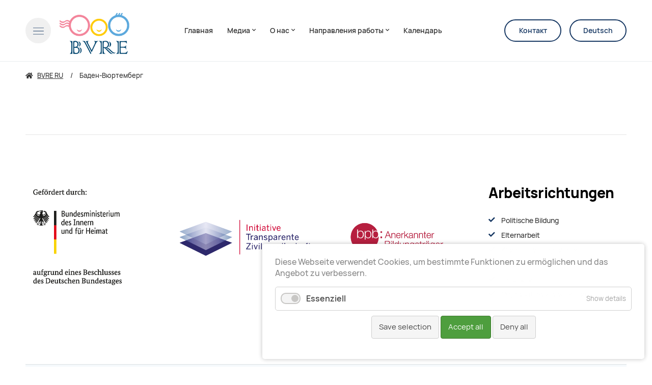

--- FILE ---
content_type: text/html; charset=UTF-8
request_url: https://www.bvre.de/organizacii-cleny-srrg/baden-vurtemberg.html
body_size: 15349
content:
<!DOCTYPE html>
<html data-theme lang="ru">
<head>
<base href="https://www.bvre.de/">
<title>Баден-Вюртемберг - BVRE</title>
<!-- meta: default -->
<meta charset="UTF-8">
<meta name="robots" content="index,follow">
<meta name="description" content="">
<meta name="generator" content="Contao Open Source CMS">
<!-- meta: viewport -->
<meta name="viewport" content="width=device-width,initial-scale=1.0">
<!-- meta: social -->
<meta name="google-site-verification" content="" />
<!-- contao: stylesheets -->
<link rel="stylesheet" href="assets/css/theme.scss,manrope.css,all.css,slick.css,cookiebar_default.css-6d29c84b.css">
<!-- contao: scripts -->
<script src="assets/js/jquery.min.js,slick.min.js,typed.min.js,globals.js,sliderSlick.j...-45df26c7.js"></script><meta name="thumbnail" content="https://www.bvre.de/files/theme/theme-design/img/bvre_logo.png">
<meta property="og:image" content="https://www.bvre.de/files/theme/theme-design/img/bvre_logo.png">
<meta property="og:image:width" content="870">
<meta property="og:image:height" content="534">
<!-- theme: favicon -->
<link rel="icon" type="image/png" href="/files/theme/theme-design/img/favicon.png" />
<!-- theme: includes -->
<!-- theme: config module -->
</head>
<body id="top" class="p-баден-вюртемберг" itemscope itemtype="http://schema.org/WebPage">
<div class="m-page">
<aside class="m-offcanvas" data-js-offcanvas>
<div class="m-offcanvas__dimmer" data-js-offcanvas-close></div>
<div class="m-offcanvas__inner">
<div class="m-offcanvas__section m-offcanvas__section--first">
<div class="m-offcanvas__top">
<div class="u-root">
<div class="m-offcanvas__row">
<div class="m-offcanvas__left">
<div class="m-offcanvas__trigger">
<a href="/" class="o-trigger" data-js-offcanvas-toggle>
<svg>
<use xlink:href="#svg-menu-close" />
</svg>
</a>
</div>
<div class="m-offcanvas__logo">
<!-- theme: logo -->
<a href="/" class="o-logo">
<img src="files/theme/theme-design/img/favicon.png" class="o-logo__image o-logo__image--dark" alt="">
<img src="files/theme/theme-design/img/favicon.png" class="o-logo__image o-logo__image--light" alt="">
</a>
</div>
</div>
<div class="m-offcanvas__right">
</div>
</div>
</div>
</div>
<div class="m-offcanvas__middle">
<div class="u-root">
<div class="m-offcanvas__navigation">
<!-- theme: navigation (main) -->
<!-- indexer::stop -->
<nav class="m-navigation" itemscope itemtype="http://schema.org/SiteNavigationElement">
<a href="organizacii-cleny-srrg/baden-vurtemberg.html#skipNavigation38" class="invisible">Пропустить навигацию</a>
<div class="level-1">
<div class="inner">
<ul>
<li class="p-главная home-ru first">
<a
href="home-ru.html"
title="Cоюз русскоязычных родителей Германии"
class="home-ru first"                                                            itemprop="url">
<span itemprop="name">Главная</span>
</a>
</li>
<li class="p-медиа submenu">
<a
href="media.html"
title="Публикации"
class="submenu"                                                   aria-haspopup="true"          itemprop="url">
<span itemprop="name">Медиа<i class="fas fa-chevron-down" aria-hidden="true"></i></span>
</a>
<div class="level-2">
<div class="inner">
<ul>
<li class="p-новости first">
<a
href="media.html"
title="Новости BVRE e.V."
class="first"                                                            itemprop="url">
<span itemprop="name">Новости</span>
</a>
</li>
<li class="p-официальные-заявления ">
<a
href="oficial-nye-zaavlenia-srrg.html"
title="Официальные заявления"
itemprop="url">
<span itemprop="name">Официальные заявления</span>
</a>
</li>
<li class="p-пресса-о-нас ">
<a
href="media/pressa-o-nas.html"
title="Пресса о нас"
itemprop="url">
<span itemprop="name">Пресса о нас</span>
</a>
</li>
<li class="p-рассылка ">
<a
href="media/rassylka.html"
title="Рассылка"
itemprop="url">
<span itemprop="name">Рассылка</span>
</a>
</li>
<li class="p-библиотека ">
<a
href="media/biblioteka.html"
title="Библиотека"
itemprop="url">
<span itemprop="name">Библиотека</span>
</a>
</li>
<li class="p-details last">
<a
href="details-news-ru.html"
title="Details"
class="last"                                                            itemprop="url">
<span itemprop="name">Details</span>
</a>
</li>
</ul>
</div>
</div>
</li>
<li class="p-о-нас submenu">
<a
href="o-nas/bvre-e-v.html"
title="О нас"
class="submenu"                                                   aria-haspopup="true"          itemprop="url">
<span itemprop="name">О нас<i class="fas fa-chevron-down" aria-hidden="true"></i></span>
</a>
<div class="level-2">
<div class="inner">
<ul>
<li class="p-bvre-e-v first">
<a
href="o-nas/bvre-e-v.html"
title="О BVRE e.V."
class="first"                                                            itemprop="url">
<span itemprop="name">BVRE e.V.</span>
</a>
</li>
<li class="p-устав ">
<a
href="o-nas/ustav.html"
title="Устав"
itemprop="url">
<span itemprop="name">Устав</span>
</a>
</li>
<li class="p-видение-leitbild ">
<a
href="o-nas/videnie-leitbild.html"
title="Видение &#40;Leitbild&#41;"
itemprop="url">
<span itemprop="name">Видение &#40;Leitbild&#41;</span>
</a>
</li>
<li class="p-наша-команда ">
<a
href="nash-kollektiv.html"
title="Команда"
itemprop="url">
<span itemprop="name">Наша команда</span>
</a>
</li>
<li class="p-возможности-для-организаций-членов ">
<a
href="o-nas/vozmoznosti-dla-organizacij-clenov.html"
title="Возможности для организаций-членов"
itemprop="url">
<span itemprop="name">Возможности для организаций-членов</span>
</a>
</li>
<li class="p-возможности-для-родителей ">
<a
href="o-nas/vozmoznosti-dla-roditelej.html"
title="Возможности для родителей"
itemprop="url">
<span itemprop="name">Возможности для родителей</span>
</a>
</li>
<li class="p-инициатива-прозрачности ">
<a
href="o-nas/iniciativa-prozracnosti.html"
title="Инициатива прозрачности"
itemprop="url">
<span itemprop="name">Инициатива прозрачности</span>
</a>
</li>
<li class="p-комиссия-по-антидискриминации ">
<a
href="o-nas/komissia-po-antidiskriminacii.html"
title="Комиссия по антидискриминации"
itemprop="url">
<span itemprop="name">Комиссия по антидискриминации</span>
</a>
</li>
<li class="p-вступить ">
<a
href="o-nas/vstupit.html"
title="Как присоединиться"
itemprop="url">
<span itemprop="name">Вступить</span>
</a>
</li>
<li class="p-пожертвовать last">
<a
href="o-nas/pozertvovat.html"
title="Пожертвования"
class="last"                                                            itemprop="url">
<span itemprop="name">Пожертвовать</span>
</a>
</li>
</ul>
</div>
</div>
</li>
<li class="p-организации-члены-bvre submenu trail">
<a
href="organizacii-cleny-srrg/vse-organizacii.html"
title="Организации - члены BVRE"
class="submenu trail"                                                   aria-haspopup="true"          itemprop="url">
<span itemprop="name">Организации - члены BVRE<i class="fas fa-chevron-down" aria-hidden="true"></i></span>
</a>
<div class="level-2">
<div class="inner">
<ul>
<li class="p-все-организации sibling first">
<a
href="organizacii-cleny-srrg/vse-organizacii.html"
title="Список членов"
class="sibling first"                                                            itemprop="url">
<span itemprop="name">Все организации</span>
</a>
</li>
<li class="p-баден-вюртемберг active submenu">
<a
href="organizacii-cleny-srrg/baden-vurtemberg.html"
title="Баден-Вюртемберг"
class="active submenu"                                                   aria-haspopup="true"          itemprop="url">
<span itemprop="name">Баден-Вюртемберг<i class="fas fa-chevron-down" aria-hidden="true"></i></span>
</a>
<div class="level-3">
<div class="inner">
<ul>
<li class="p-wesna-e-v-фрайбург first last">
<a
href="organizacii-cleny-srrg/baden-vurtemberg/wesna-e-v-frajburg.html"
title="WESNA e.V."
class="first last"                                                            itemprop="url">
<span itemprop="name">WESNA E. V., Фрайбург</span>
</a>
</li>
</ul>
</div>
</div>
</li>
<li class="p-бавария submenu sibling">
<a
href="organizacii-cleny-srrg/bavaria.html"
title="Бавария"
class="submenu sibling"                                                   aria-haspopup="true"          itemprop="url">
<span itemprop="name">Бавария<i class="fas fa-chevron-down" aria-hidden="true"></i></span>
</a>
<div class="level-3">
<div class="inner">
<ul>
<li class="p-allianz-für-ein-freiheitlich-demokratisches-russland-e-v-нюрнберг first">
<a
href="organizacii-cleny-srrg/allianz-fur-ein-freiheitlich-demokratiches-russland-e-v-nurnberg.html"
title="Allianz für ein freiheitlich-demokratisches Russland e.V., Нюрнберг"
class="first"                                                            itemprop="url">
<span itemprop="name">Allianz für ein freiheitlich-demokratisches Russland e.V., Нюрнберг</span>
</a>
</li>
<li class="p-новые-времена-вайден ">
<a
href="organizacii-cleny-srrg/bavaria/novye-vremena-vajden.html"
title="Новые времена, Вайден"
itemprop="url">
<span itemprop="name">Новые времена, Вайден</span>
</a>
</li>
<li class="p-happy-aliens-эрланген ">
<a
href="organizacii-cleny-srrg/bavaria/happy-aliens-erlangen.html"
title="Happy Aliens, Эрланген"
itemprop="url">
<span itemprop="name">Happy Aliens, Эрланген</span>
</a>
</li>
<li class="p-русско-немецкий-культурный-центр-нюрнберг ">
<a
href="organizacii-cleny-srrg/bavaria/russko-nemeckij-kul-turnyj-centr-nurnberg.html"
title="Русско-немецкий культурный Центр, Нюрнберг"
itemprop="url">
<span itemprop="name">Русско-немецкий культурный Центр, Нюрнберг</span>
</a>
</li>
<li class="p-мосты-эрланген last">
<a
href="organizacii-cleny-srrg/bavaria/mosty-erlangen.html"
title="«Мосты», Эрланген"
class="last"                                                            itemprop="url">
<span itemprop="name">«Мосты», Эрланген</span>
</a>
</li>
</ul>
</div>
</div>
</li>
<li class="p-берлин submenu sibling">
<a
href="organizacii-cleny-srrg/berlin.html"
title="Берлин"
class="submenu sibling"                                                   aria-haspopup="true"          itemprop="url">
<span itemprop="name">Берлин<i class="fas fa-chevron-down" aria-hidden="true"></i></span>
</a>
<div class="level-3">
<div class="inner">
<ul>
<li class="p-ассоциация-азербайджанских-студентов-и-ученых-в-федеративной-республике-германии-берлин first">
<a
href="organizacii-cleny-srrg/berlin/associacia-azerbajdzanskih-studentov-i-ucenyh-v-federativnoj-respublike-germanii-berlin.html"
title="Ассоциация азербайджанских студентов и ученых в Федеративной республике Германии, Берлин"
class="first"                                                            itemprop="url">
<span itemprop="name">Ассоциация азербайджанских студентов и ученых в Федеративной республике Германии, Берлин</span>
</a>
</li>
<li class="p-demokrati-ja-e-v-берлин ">
<a
href="organizacii-cleny-srrg/berlin/demokrati-ja-e-v-berlin.html"
title="Demokrati-JA e.V., Берлин"
itemprop="url">
<span itemprop="name">Demokrati-JA e.V., Берлин</span>
</a>
</li>
<li class="p-deutsch-alternativer-kulturverein-e-v-берлин ">
<a
href="organizacii-cleny-srrg/berlin/deutsch-alternativer-kulturverein-e-v-berlin.html"
title="Deutsch-Alternativer Kulturverein e.V., Берлин"
itemprop="url">
<span itemprop="name">Deutsch-Alternativer Kulturverein e.V., Берлин</span>
</a>
</li>
<li class="p-quarteera-e-v-berlin ">
<a
href="254.html"
title="Quarteera e.V., Berlin"
itemprop="url">
<span itemprop="name">Quarteera e.V., Berlin</span>
</a>
</li>
<li class="p-организация-веста-берлин ">
<a
href="organizacii-cleny-srrg/berlin/organizacia-vesta-berlin.html"
title="Организация ВЕСТА, Берлин"
itemprop="url">
<span itemprop="name">Организация ВЕСТА, Берлин</span>
</a>
</li>
<li class="p-клуб-диалог-берлин ">
<a
href="organizacii-cleny-srrg/berlin/klub-dialog-berlin.html"
title="Клуб Диалог, Берлин"
itemprop="url">
<span itemprop="name">Клуб Диалог, Берлин</span>
</a>
</li>
<li class="p-solidarus-берлин ">
<a
href="organizacii-cleny-srrg/berlin/solidarus-berlin.html"
title="Solidarus, Берлин"
itemprop="url">
<span itemprop="name">Solidarus, Берлин</span>
</a>
</li>
<li class="p-wissensturm-e-v-берлин last">
<a
href="organizacii-cleny-srrg/berlin/wissensturm-e-v-berlin.html"
title="Wissensturm e. V., Берлин"
class="last"                                                            itemprop="url">
<span itemprop="name">Wissensturm e. V., Берлин</span>
</a>
</li>
</ul>
</div>
</div>
</li>
<li class="p-бранденбург submenu sibling">
<a
href="organizacii-cleny-srrg/brandenburg.html"
title="Бранденбург"
class="submenu sibling"                                                   aria-haspopup="true"          itemprop="url">
<span itemprop="name">Бранденбург<i class="fas fa-chevron-down" aria-hidden="true"></i></span>
</a>
<div class="level-3">
<div class="inner">
<ul>
<li class="p-diamant-ассоциация-социальной-интеграции-мигрантов-в-районе-барним-e-v-барним first last">
<a
href="organizacii-cleny-srrg/brandenburg/diamant-sozialer-integrationsverein-fur-zuwanderer-des-landkreises-barnim-e-v-bernau.html"
title="Diamant – Ассоциация социальной интеграции мигрантов в районе Барним e.V., Барним"
class="first last"                                                            itemprop="url">
<span itemprop="name">Diamant – Ассоциация социальной интеграции мигрантов в районе Барним e.V., Барним</span>
</a>
</li>
</ul>
</div>
</div>
</li>
<li class="p-гамбург submenu sibling">
<a
href="organizacii-cleny-srrg/gamburg.html"
title="Гамбург"
class="submenu sibling"                                                   aria-haspopup="true"          itemprop="url">
<span itemprop="name">Гамбург<i class="fas fa-chevron-down" aria-hidden="true"></i></span>
</a>
<div class="level-3">
<div class="inner">
<ul>
<li class="p-азбука-e-v-гамбург first">
<a
href="organizacii-cleny-srrg/gamburg/azbuka-e-v.html"
title="Азбука e.V., Гамбург"
class="first"                                                            itemprop="url">
<span itemprop="name">Азбука e.V., Гамбург</span>
</a>
</li>
<li class="p-северогерманский-координационный-совет-русскоязычных-граждан-гамбург-бремен-шлезвиг-гольштейн ">
<a
href="organizacii-cleny-srrg/gamburg/severogermanskij-koordinacionnyj-sovet-russkoazycnyh-grazdan-gamburg-bremen-slezvig-gol-stejn.html"
title="Северогерманский координационный совет русскоязычных граждан, Гамбург, Бремен, Шлезвиг-Гольштейн"
itemprop="url">
<span itemprop="name">Северогерманский координационный совет русскоязычных граждан, Гамбург, Бремен, Шлезвиг-Гольштейн</span>
</a>
</li>
<li class="p-free-pro-video-e-v-гамбург last">
<a
href="organizacii-cleny-srrg/gamburg/free-professional-video-institute-gamburg.html"
title="Free Pro Video e.V., Гамбург"
class="last"                                                            itemprop="url">
<span itemprop="name">Free Pro Video e.V., Гамбург</span>
</a>
</li>
</ul>
</div>
</div>
</li>
<li class="p-гессен submenu sibling">
<a
href="organizacii-cleny-srrg/gessen.html"
title="Гессен"
class="submenu sibling"                                                   aria-haspopup="true"          itemprop="url">
<span itemprop="name">Гессен<i class="fas fa-chevron-down" aria-hidden="true"></i></span>
</a>
<div class="level-3">
<div class="inner">
<ul>
<li class="p-assorti-gug-висбаден first">
<a
href="organizacii-cleny-srrg/gessen/assorti-gug-visbaden.html"
title="ASSORTI gUG, Висбаден"
class="first"                                                            itemprop="url">
<span itemprop="name">ASSORTI gUG, Висбаден</span>
</a>
</li>
<li class="p-ассоциация-поддержки-русскоязычных-сограждан-во-франкфурте-франкфурт-на-майне ">
<a
href="organizacii-cleny-srrg/gessen/associacia-podderzki-russkoazycnyh-sograzdan-vo-frankfurte-frankfurt-na-majne.html"
title="Ассоциация поддержки русскоязычных сограждан во Франкфурте, Франкфурт-на-Майне"
itemprop="url">
<span itemprop="name">Ассоциация поддержки русскоязычных сограждан во Франкфурте, Франкфурт-на-Майне</span>
</a>
</li>
<li class="p-голубой-вагон-франкфурт-на-майне ">
<a
href="organizacii-cleny-srrg/gessen/goluboj-vagon-frankfurt-na-majne.html"
title="Голубой вагон, Франкфурт-на-Майне"
itemprop="url">
<span itemprop="name">Голубой вагон, Франкфурт-на-Майне</span>
</a>
</li>
<li class="p-интеграционно-образовательный-центр-планета-ханау-франкфурт-на-майне-оффенбах-на-майне ">
<a
href="organizacii-cleny-srrg/gessen/nemecko-russkij-integracionnyj-kul-turno-obrazovatel-nyj-centr-planeta-hanau-frankfurt-na-majne-offenbah-na-majne.html"
title="Интеграционно-образовательный центр «Планета», Ханау, Франкфурт-на-Майне, Оффенбах-на-Майне"
itemprop="url">
<span itemprop="name">Интеграционно-образовательный центр «Планета», Ханау, Франкфурт-на-Майне, Оффенбах-на-Майне</span>
</a>
</li>
<li class="p-kreaktiv-e-v-ханау ">
<a
href="organizacii-cleny-srrg/gessen/kreaktiv-e-v-hanau.html"
title="KREAKTIV e.V., Ханау"
itemprop="url">
<span itemprop="name">KREAKTIV e.V., Ханау</span>
</a>
</li>
<li class="p-nezabudka-kinderbetreuung-ggmbh-франкфурт-на-майне ">
<a
href="organizacii-cleny-srrg/gessen/nezabudka-kinderbetreuung-ggmbh-frankfurt-na-majne.html"
title="Nezabudka Kinderbetreuung gGmbH, Франкфурт-на-Майне"
itemprop="url">
<span itemprop="name">Nezabudka Kinderbetreuung gGmbH, Франкфурт-на-Майне</span>
</a>
</li>
<li class="p-немецко-русский-центр-интеграция-образование-социальность-культура-гиссен ">
<a
href="organizacii-cleny-srrg/gessen/nemecko-russkij-centr-integracia-obrazovanie-social-nost-kul-tura-gissen.html"
title="Немецко-русский центр «Интеграция, образование, социальность, культура», Гиссен"
itemprop="url">
<span itemprop="name">Немецко-русский центр «Интеграция, образование, социальность, культура», Гиссен</span>
</a>
</li>
<li class="p-общество-kid-кооперация-по-интеграции-в-германии-e-v-ханау ">
<a
href="organizacii-cleny-srrg/gessen/obsestvo-kid-kooperacia-po-integracii-v-germanii-e-v-hanau.html"
title="Общество KID &#40;Кооперация по интеграции в Германии&#41; e.V.,Ханау"
itemprop="url">
<span itemprop="name">Общество KID &#40;Кооперация по интеграции в Германии&#41; e.V.,Ханау</span>
</a>
</li>
<li class="p-rodnik-e-v-фульда ">
<a
href="organizacii-cleny-srrg/gessen/rodnik-e-v-ful-da.html"
title="RODNIK e.V., Фульда"
itemprop="url">
<span itemprop="name">RODNIK e.V., Фульда</span>
</a>
</li>
<li class="p-центр-им-гюнтера-фельдмана-франкфурт-на-майне ">
<a
href="organizacii-cleny-srrg/gessen/centr-im-guntera-fel-dmana-frankfurt-na-majne.html"
title="Центр им. Гюнтера Фельдмана, Франкфурт-на-Майне"
itemprop="url">
<span itemprop="name">Центр им. Гюнтера Фельдмана, Франкфурт-на-Майне</span>
</a>
</li>
<li class="p-wahrta-франкфурт-на-майне last">
<a
href="organizacii-cleny-srrg/gessen/wahrta-frankfurt-na-majne.html"
title="WAHRTA, Франкфурт-на-Майне"
class="last"                                                            itemprop="url">
<span itemprop="name">WAHRTA, Франкфурт-на-Майне</span>
</a>
</li>
</ul>
</div>
</div>
</li>
<li class="p-нижняя-саксония submenu sibling">
<a
href="organizacii-cleny-srrg/niznaa-saksonia.html"
title="Нижняя Саксония"
class="submenu sibling"                                                   aria-haspopup="true"          itemprop="url">
<span itemprop="name">Нижняя Саксония<i class="fas fa-chevron-down" aria-hidden="true"></i></span>
</a>
<div class="level-3">
<div class="inner">
<ul>
<li class="p-немецко-русское-общество-drg-e-v-гёттинген invisible first">
<a
href="organizacii-cleny-srrg/niznaa-saksonia/drg-gottingen-e-v.html"
title="Немецко-русское общество &#40;DRG e.V.&#41;, Гёттинген"
class="invisible first"                                                            itemprop="url">
<span itemprop="name">Немецко-русское общество &#40;DRG e.V.&#41;, Гёттинген</span>
</a>
</li>
<li class="p-drg-göttingen-e-v last">
<a
href="organizacii-cleny-srrg/niznaa-saksonia/drg-gottingen-e-v.html"
title="DRG Göttingen e.V."
class="last"                                                            itemprop="url">
<span itemprop="name">DRG Göttingen e.V.</span>
</a>
</li>
</ul>
</div>
</div>
</li>
<li class="p-северный-рейн-вестфалия submenu sibling">
<a
href="organizacii-cleny-srrg/severnyj-rejn-vestfalia.html"
title="Северный Рейн-Вестфалия"
class="submenu sibling"                                                   aria-haspopup="true"          itemprop="url">
<span itemprop="name">Северный Рейн-Вестфалия<i class="fas fa-chevron-down" aria-hidden="true"></i></span>
</a>
<div class="level-3">
<div class="inner">
<ul>
<li class="p-abc-e-v-тройсдорф first">
<a
href="organizacii-cleny-srrg/severnyj-rejn-vestfalia/abc-e-v-trojsdorf.html"
title="ABC e.V., Тройсдорф"
class="first"                                                            itemprop="url">
<span itemprop="name">ABC e.V., Тройсдорф</span>
</a>
</li>
<li class="p-академия-музыки-народов-мира-и-эстетики-kёльн ">
<a
href="organizacii-cleny-srrg/severnyj-rejn-vestfalia/akademia-muzyki-narodov-mira-i-estetiki-kel-n.html"
title="Академия музыки народов мира и эстетики, Kёльн"
itemprop="url">
<span itemprop="name">Академия музыки народов мира и эстетики, Kёльн</span>
</a>
</li>
<li class="p-библиотека-и-образовательно-культурный-центр-им-чехова-крефельд ">
<a
href="organizacii-cleny-srrg/severnyj-rejn-vestfalia/biblioteka-i-obrazovatel-no-kul-turnyj-centr-im-cehova-krefel-d.html"
title="Библиотека и образовательно-культурный центр им.Чехова, Крефельд"
itemprop="url">
<span itemprop="name">Библиотека и образовательно-культурный центр им.Чехова, Крефельд</span>
</a>
</li>
<li class="p-erfolg-köln-e-v-кёльн ">
<a
href="organizacii-cleny-srrg/severnyj-rejn-vestfalia/erfolg-koln-e-v-kel-n.html"
title="Erfolg Köln e.V., Кёльн"
itemprop="url">
<span itemprop="name">Erfolg Köln e.V., Кёльн</span>
</a>
</li>
<li class="p-fantasy-e-v-вупперталь ">
<a
href="organizacii-cleny-srrg/severnyj-rejn-vestfalia/fantasy-e-v-vuppertal.html"
title="Fantasy e.V., Вупперталь"
itemprop="url">
<span itemprop="name">Fantasy e.V., Вупперталь</span>
</a>
</li>
<li class="p-familienwelt-e-v-кёльн ">
<a
href="organizacii-cleny-srrg/severnyj-rejn-vestfalia/familienwelt-e-v-kel-n.html"
title="Familienwelt e.V., Кёльн"
itemprop="url">
<span itemprop="name">Familienwelt e.V., Кёльн</span>
</a>
</li>
<li class="p-горизонт-e-v-кёльн ">
<a
href="organizacii-cleny-srrg/severnyj-rejn-vestfalia/gorizont-e-v-kel-n.html"
title="Горизонт e.V., Кёльн"
itemprop="url">
<span itemprop="name">Горизонт e.V., Кёльн</span>
</a>
</li>
<li class="p-de-perspektive-e-v-дюссельдорф ">
<a
href="organizacii-cleny-srrg/severnyj-rejn-vestfalia/de-perspektive-e-v-dussel-dorf.html"
title="de. Perspektive e.V., Дюссельдорф"
itemprop="url">
<span itemprop="name">de. Perspektive e.V., Дюссельдорф</span>
</a>
</li>
<li class="p-ikar-e-v-дормаген ">
<a
href="organizacii-cleny-srrg/severnyj-rejn-vestfalia/ikar-e-v-dormagen.html"
title="IKAR e.V., Дормаген"
itemprop="url">
<span itemprop="name">IKAR e.V., Дормаген</span>
</a>
</li>
<li class="p-интеркультурная-немецко-русская-ассоциация-wasilissa-e-v-гютерсло ">
<a
href="organizacii-cleny-srrg/severnyj-rejn-vestfalia/interkul-turnaa-nemecko-russkaa-associacia-wasilissa-e-v-guterslo.html"
title="Интеркультурная немецко-русская ассоциация &#34;Wasilissa e.V.&#34;, Гютерсло"
itemprop="url">
<span itemprop="name">Интеркультурная немецко-русская ассоциация &#34;Wasilissa e.V.&#34;, Гютерсло</span>
</a>
</li>
<li class="p-интеграционно-культурный-центр-в-округе-меттманн-метман ">
<a
href="organizacii-cleny-srrg/severnyj-rejn-vestfalia/integracionnyj-centr-kul-tury-v-okruge-goroda-metmana-metman.html"
title="Интеграционно-культурный центр в округе Меттманн, Метман"
itemprop="url">
<span itemprop="name">Интеграционно-культурный центр в округе Меттманн, Метман</span>
</a>
</li>
<li class="p-интеграция-партнерство-достоинство-дюссельдорф ">
<a
href="organizacii-cleny-srrg/severnyj-rejn-vestfalia/integracia-partnerstvo-dostoinstvo-dussel-dorf.html"
title="&#34;Интеграция Партнерство Достоинство&#34;, Дюссельдорф"
itemprop="url">
<span itemprop="name">&#34;Интеграция Партнерство Достоинство&#34;, Дюссельдорф</span>
</a>
</li>
<li class="p-клуб-детского-развития-modellierton-e-v-райне ">
<a
href="organizacii-cleny-srrg/severnyj-rejn-vestfalia/klub-detskogo-razvitia-modellierton-e-v-rajne.html"
title="Клуб детского развития «Modellierton e.V.», Райне"
itemprop="url">
<span itemprop="name">Клуб детского развития «Modellierton e.V.», Райне</span>
</a>
</li>
<li class="p-культурно-интеграционный-центр-феникс-кёльн ">
<a
href="organizacii-cleny-srrg/severnyj-rejn-vestfalia/kul-turno-integracionnyj-centr-feniks-kel-n.html"
title="Культурно – интеграционный центр ФЕНИКС, Кёльн"
itemprop="url">
<span itemprop="name">Культурно – интеграционный центр ФЕНИКС, Кёльн</span>
</a>
</li>
<li class="p-fraufam-интеграционный-центр-для-женщин-и-семей-райнбах ">
<a
href="organizacii-cleny-srrg/severnyj-rejn-vestfalia/fraufam-integracionnyj-centr-dla-zensin-i-semej-rajnbah.html"
title="FrauFam - Интеграционный центр для женщин и семей, Райнбах"
itemprop="url">
<span itemprop="name">FrauFam - Интеграционный центр для женщин и семей, Райнбах</span>
</a>
</li>
<li class="p-общественная-организация-родителей-вупперталя-3х3-вупперталь ">
<a
href="organizacii-cleny-srrg/severnyj-rejn-vestfalia/obsestvennaa-organizacia-roditelej-vuppertala-3h3-vuppertal.html"
title="Общественная организация родителей Вупперталя 3х3, Вупперталь"
itemprop="url">
<span itemprop="name">Общественная организация родителей Вупперталя 3х3, Вупперталь</span>
</a>
</li>
<li class="p-makosa-e-v-кельн ">
<a
href="organizacii-cleny-srrg/severnyj-rejn-vestfalia/makosa-e-v-kel-n.html"
title="Makosa e.V., Кельн"
itemprop="url">
<span itemprop="name">Makosa e.V., Кельн</span>
</a>
</li>
<li class="p-объединение-avp-e-v-признание-доверие-перспектива-дюссельдорф last">
<a
href="organizacii-cleny-srrg/severnyj-rejn-vestfalia/ob-edinenie-avp-e-v-priznanie-doverie-perspektiva-dussel-dorf.html"
title="Объединение AVP e.V. &#40;Признание, Доверие, Перспектива&#41;, Дюссельдорф"
class="last"                                                            itemprop="url">
<span itemprop="name">Объединение AVP e.V. &#40;Признание, Доверие, Перспектива&#41;, Дюссельдорф</span>
</a>
</li>
</ul>
</div>
</div>
</li>
<li class="p-саар submenu sibling">
<a
href="organizacii-cleny-srrg/saar.html"
title="Саар"
class="submenu sibling"                                                   aria-haspopup="true"          itemprop="url">
<span itemprop="name">Саар<i class="fas fa-chevron-down" aria-hidden="true"></i></span>
</a>
<div class="level-3">
<div class="inner">
<ul>
<li class="p-немецко-русско-украинская-школа-искусств-эльфы-саарбрюккен first last">
<a
href="organizacii-cleny-srrg/saar/nemecko-russko-ukrainskaa-skola-iskusstv-el-fy-saarbrukken.html"
title="Немецко – русско - украинская школа искусств «Эльфы», Саарбрюккен"
class="first last"                                                            itemprop="url">
<span itemprop="name">Немецко – русско - украинская школа искусств «Эльфы», Саарбрюккен</span>
</a>
</li>
</ul>
</div>
</div>
</li>
<li class="p-саксония submenu sibling last">
<a
href="organizacii-cleny-srrg/saksonia.html"
title="Саксония"
class="submenu sibling last"                                                   aria-haspopup="true"          itemprop="url">
<span itemprop="name">Саксония<i class="fas fa-chevron-down" aria-hidden="true"></i></span>
</a>
<div class="level-3">
<div class="inner">
<ul>
<li class="p-ausländerrat-dresden-e-v-дрезден first">
<a
href="organizacii-cleny-srrg/saksonia/auslanderrat-dresden-e-v-drezden.html"
title="Ausländerrat Dresden e.V., Дрезден"
class="first"                                                            itemprop="url">
<span itemprop="name">Ausländerrat Dresden e.V., Дрезден</span>
</a>
</li>
<li class="p-немецко-русское-благотворительное-общество-святой-александры-лейпциг ">
<a
href="organizacii-cleny-srrg/saksonia/7-nemecko-russkoe-blagotvoritel-noe-obsestvo-svatoj-aleksandry-lejpcig.html"
title="Немецко-русское благотворительное общество Святой Александры, Лейпциг"
itemprop="url">
<span itemprop="name">Немецко-русское благотворительное общество Святой Александры, Лейпциг</span>
</a>
</li>
<li class="p-internationales-engagement-chemnitz-e-v-хемниц ">
<a
href="organizacii-cleny-srrg/saksonia/internationales-engagement-chemnitz-e-v-hemnic.html"
title="Internationales Engagement Chemnitz e.V., Хемниц"
itemprop="url">
<span itemprop="name">Internationales Engagement Chemnitz e.V., Хемниц</span>
</a>
</li>
<li class="p-kinder-und-elternzentrum-kolibri-e-v-dresden ">
<a
href="303.html"
title="Kinder- und Elternzentrum &#34;Kolibri” e.V., Dresden"
itemprop="url">
<span itemprop="name">Kinder- und Elternzentrum &#34;Kolibri” e.V., Dresden</span>
</a>
</li>
<li class="p-общество-леонард-дрезден ">
<a
href="organizacii-cleny-srrg/saksonia/obsestvo-leonard-drezden.html"
title="Общество Леонард, Дрезден"
itemprop="url">
<span itemprop="name">Общество Леонард, Дрезден</span>
</a>
</li>
<li class="p-русскоязычные-демократки-и-демократы-дрезден last">
<a
href="organizacii-cleny-srrg/saksonia/russkoazycnye-demokratki-i-demokraty-drezden.html"
title="Русскоязычные демократки и демократы, Дрезден"
class="last"                                                            itemprop="url">
<span itemprop="name">Русскоязычные демократки и демократы, Дрезден</span>
</a>
</li>
</ul>
</div>
</div>
</li>
</ul>
</div>
</div>
</li>
<li class="p-направления-работы submenu">
<a
href="arbeitsrichtungen-2/vse-napravlenia.html"
title="Направления работы"
class="submenu"                                                   aria-haspopup="true"          itemprop="url">
<span itemprop="name">Направления работы<i class="fas fa-chevron-down" aria-hidden="true"></i></span>
</a>
<div class="level-2">
<div class="inner">
<ul>
<li class="p-все-направления first">
<a
href="arbeitsrichtungen-2/vse-napravlenia.html"
title="Все направления"
class="first"                                                            itemprop="url">
<span itemprop="name">Все направления</span>
</a>
</li>
<li class="p-работа-с-родителями ">
<a
href="arbeitsrichtungen-2/rabota-s-roditelami.html"
title="Работа с родителями"
itemprop="url">
<span itemprop="name">Работа с родителями</span>
</a>
</li>
<li class="p-гражданское-просвещение ">
<a
href="arbeitsrichtungen-2/grazdanskoe-prosvesenie.html"
title="Гражданское просвещение"
itemprop="url">
<span itemprop="name">Гражданское просвещение</span>
</a>
</li>
<li class="p-работа-с-украинскими-беженцами ">
<a
href="arbeitsrichtungen-2/rabota-s-ukrainskimi-bezencami.html"
title="Работа с украинскими беженцами"
itemprop="url">
<span itemprop="name">Работа с украинскими беженцами</span>
</a>
</li>
<li class="p-работа-с-пожилыми-людьми ">
<a
href="arbeitsrichtungen-2/rabota-s-pozilymi-lud-mi.html"
title="Работа с пожилыми людьми"
itemprop="url">
<span itemprop="name">Работа с пожилыми людьми</span>
</a>
</li>
<li class="p-организационное-развитие ">
<a
href="arbeitsrichtungen-2/organizacionnoe-razvitie.html"
title="Организационное развитие"
itemprop="url">
<span itemprop="name">Организационное развитие</span>
</a>
</li>
<li class="p-работа-с-детьми-и-молодежью ">
<a
href="arbeitsrichtungen-2/rabota-s-det-mi-i-molodez-u.html"
title="Работа с детьми и молодежью"
itemprop="url">
<span itemprop="name">Работа с детьми и молодежью</span>
</a>
</li>
<li class="p-медиаграмотность ">
<a
href="arbeitsrichtungen-2/mediagramotnost.html"
title="Медиаграмотность"
itemprop="url">
<span itemprop="name">Медиаграмотность</span>
</a>
</li>
<li class="p-здоровье last">
<a
href="arbeitsrichtungen-2/zdorov-e.html"
title="Здоровье"
class="last"                                                            itemprop="url">
<span itemprop="name">Здоровье</span>
</a>
</li>
</ul>
</div>
</div>
</li>
<li class="p-проекты-bvre submenu">
<a
href="proekty-bvre.html"
title="Проекты BVRE"
class="submenu"                                                   aria-haspopup="true"          itemprop="url">
<span itemprop="name">Проекты BVRE<i class="fas fa-chevron-down" aria-hidden="true"></i></span>
</a>
<div class="level-2">
<div class="inner">
<ul>
<li class="p-партнёрство-за-разнообразие-и-сплочённость first">
<a
href="proekty-bvre/partnerstvo-za-raznoobrazie-i-splocennost.html"
title="Партнёрство за разнообразие и сплочённость"
class="first"                                                            itemprop="url">
<span itemprop="name">Партнёрство за разнообразие и сплочённость</span>
</a>
</li>
<li class="p-экологически-сознательное-поколение ">
<a
href="proekty-bvre/ekologiceski-soznatel-noe-pokolenie.html"
title="Экологически сознательное поколение"
itemprop="url">
<span itemprop="name">Экологически сознательное поколение</span>
</a>
</li>
<li class="p-eltern-club ">
<a
href="proekty-bvre/eltern-club.html"
title="Eltern Club"
itemprop="url">
<span itemprop="name">Eltern Club</span>
</a>
</li>
<li class="p-bamga ">
<a
href="proekty-bvre/bamga.html"
title="BAMgA"
itemprop="url">
<span itemprop="name">BAMgA</span>
</a>
</li>
<li class="p-partel-региональное-отделение-bbt-запад ">
<a
href="proekty-bvre/regional-noe-otdelenie-bbt-vostok.html"
title="PartEl. Региональное отделение bbt - Запад"
itemprop="url">
<span itemprop="name">PartEl. Региональное отделение bbt - Запад</span>
</a>
</li>
<li class="p-реализованные-проекты submenu last">
<a
href="proekty-bvre/realizovannye-proekty.html"
title="Реализованные проекты"
class="submenu last"                                                   aria-haspopup="true"          itemprop="url">
<span itemprop="name">Реализованные проекты<i class="fas fa-chevron-down" aria-hidden="true"></i></span>
</a>
<div class="level-3">
<div class="inner">
<ul>
<li class="p-mokove first">
<a
href="proekty-bvre/mokove.html"
title="MoKoVe"
class="first"                                                            itemprop="url">
<span itemprop="name">MoKoVe</span>
</a>
</li>
<li class="p-click-change ">
<a
href="proekty-bvre/click-change.html"
title="Click &amp; Change!"
itemprop="url">
<span itemprop="name">Click & Change!</span>
</a>
</li>
<li class="p-диалоги-против-расизма-im-plural ">
<a
href="proekty-bvre/dialogi-protiv-rasizma-im-plural.html"
title="Диалоги против расизма. Im Plural"
itemprop="url">
<span itemprop="name">Диалоги против расизма. Im Plural</span>
</a>
</li>
<li class="p-поддержка-жертв-национал-социализма ">
<a
href="proekty-bvre/dolg-pered-zertvami-nacionalsocializma.html"
title="Поддержка жертв национал-социализма"
itemprop="url">
<span itemprop="name">Поддержка жертв национал-социализма</span>
</a>
</li>
<li class="p-экспертная-сеть-сосуществование-в-миграционном-обществе submenu">
<a
href="proekty-bvre/o-proekte.html"
title="Экспертная сеть «Сосуществование в миграционном обществе»"
class="submenu"                                                   aria-haspopup="true"          itemprop="url">
<span itemprop="name">Экспертная сеть «Сосуществование в миграционном обществе»<i class="fas fa-chevron-down" aria-hidden="true"></i></span>
</a>
<div class="level-4">
<div class="inner">
<ul>
<li class="p-о-проекте first">
<a
href="proekty-bvre/o-proekte.html"
title="О проекте"
class="first"                                                            itemprop="url">
<span itemprop="name">О проекте</span>
</a>
</li>
<li class="p-berliner-talks last">
<a
href="proekty-bvre/ekspertnaa-set-sosusestvovanie-v-migracionnom-obsestve/berliner-talks.html"
title="Berliner talks"
class="last"                                                            itemprop="url">
<span itemprop="name">Berliner talks</span>
</a>
</li>
</ul>
</div>
</div>
</li>
<li class="p-компетентные-родители-kebik ">
<a
href="proekty-bvre/kompetentnye-roditeli-kebik.html"
title="Компетентные родители. KEBiK"
itemprop="url">
<span itemprop="name">Компетентные родители. KEBiK</span>
</a>
</li>
<li class="p-ваш-голос-имеет-значение ">
<a
href="proekty-bvre/vas-golos-imeet-znacenie.html"
title="Ваш голос имеет значение"
itemprop="url">
<span itemprop="name">Ваш голос имеет значение</span>
</a>
</li>
<li class="p-помощь-пенсионерам-беженцам-из-украины submenu">
<a
href="pomos-pensioneram-bezencam-iz-ukrainy.html"
title="Помощь пенсионерам-беженцам из Украины"
class="submenu"                                                   aria-haspopup="true"          itemprop="url">
<span itemprop="name">Помощь пенсионерам-беженцам из Украины<i class="fas fa-chevron-down" aria-hidden="true"></i></span>
</a>
<div class="level-4">
<div class="inner">
<ul>
<li class="p-о-проекте first">
<a
href="pomos-pensioneram-bezencam-iz-ukrainy.html"
title="о проекте"
class="first"                                                            itemprop="url">
<span itemprop="name">о проекте</span>
</a>
</li>
<li class="p-помощь-украинским-пенсионерам-в-гисене ">
<a
href="pomos-pensioneram-bezencam-iz-ukrainy/pomos-ukrainskim-pensioneram-v-gissene.html"
title="Помощь украинским пенсионерам в Гисене"
itemprop="url">
<span itemprop="name">Помощь украинским пенсионерам в Гисене</span>
</a>
</li>
<li class="p-помощь-украинским-пенсионерам-в-геттингене ">
<a
href="pomos-pensioneram-bezencam-iz-ukrainy/pomos-ukrainskim-pensioneram-v-gettingene.html"
title="Помощь украинским пенсионерам в Геттингене"
itemprop="url">
<span itemprop="name">Помощь украинским пенсионерам в Геттингене</span>
</a>
</li>
<li class="p-помощь-украинским-пенсионерам-в-дортмунде ">
<a
href="pomos-pensioneram-bezencam-iz-ukrainy/pomos-ukrainskim-pensioneram-v-dortmunde.html"
title="Помощь украинским пенсионерам в Дортмунде"
itemprop="url">
<span itemprop="name">Помощь украинским пенсионерам в Дортмунде</span>
</a>
</li>
<li class="p-помощь-украинским-пенсионерам-в-дрездене ">
<a
href="pomos-pensioneram-bezencam-iz-ukrainy/pomos-ukrainskim-pensioneram-v-drezdene.html"
title="Помощь украинским пенсионерам в Дрездене"
itemprop="url">
<span itemprop="name">Помощь украинским пенсионерам в Дрездене</span>
</a>
</li>
<li class="p-помощь-украинским-пенсионерам-в-дюссельдорфе ">
<a
href="pomos-pensioneram-bezencam-iz-ukrainy/pomos-ukrainskim-pensioneram-v-dussel-dorfe.html"
title="Помощь украинским пенсионерам в Дюссельдорфе"
itemprop="url">
<span itemprop="name">Помощь украинским пенсионерам в Дюссельдорфе</span>
</a>
</li>
<li class="p-помощь-украинским-пенсионерам-в-лейпциге ">
<a
href="pomos-pensioneram-bezencam-iz-ukrainy/pomos-ukrainskim-pensioneram-v-lejpcige.html"
title="Помощь украинским пенсионерам в Лейпциге"
itemprop="url">
<span itemprop="name">Помощь украинским пенсионерам в Лейпциге</span>
</a>
</li>
<li class="p-помощь-украинским-пенсионерам-в-нюрнберге ">
<a
href="pomos-pensioneram-bezencam-iz-ukrainy/pomos-ukrainskim-pensioneram-v-nurnberge.html"
title="Помощь украинским пенсионерам в Нюрнберге"
itemprop="url">
<span itemprop="name">Помощь украинским пенсионерам в Нюрнберге</span>
</a>
</li>
<li class="p-помощь-украинским-пенсионерам-в-ульме ">
<a
href="pomos-pensioneram-bezencam-iz-ukrainy/pomos-ukrainskim-pensioneram-v-ul-me.html"
title="Помощь украинским пенсионерам в Ульме"
itemprop="url">
<span itemprop="name">Помощь украинским пенсионерам в Ульме</span>
</a>
</li>
<li class="p-помощь-украинским-пенсионерам-во-фрайбурге ">
<a
href="pomos-pensioneram-bezencam-iz-ukrainy/pomos-ukrainskim-pensioneram-vo-frajburge.html"
title="Помощь украинским пенсионерам во Фрайбурге"
itemprop="url">
<span itemprop="name">Помощь украинским пенсионерам во Фрайбурге</span>
</a>
</li>
<li class="p-помощь-украинским-пенсионерам-во-франкфурте-на-майне ">
<a
href="pomos-pensioneram-bezencam-iz-ukrainy/pomos-ukrainskim-pensioneram-vo-frankfurte-na-majne.html"
title="Помощь украинским пенсионерам во Франкфурте-на-Майне"
itemprop="url">
<span itemprop="name">Помощь украинским пенсионерам во Франкфурте-на-Майне</span>
</a>
</li>
<li class="p-помощь-украинским-пенсионерам-в-штутгарте ">
<a
href="pomos-pensioneram-bezencam-iz-ukrainy/pomos-ukrainskim-pensioneram-v-stutgarte.html"
title="Помощь украинским пенсионерам в Штутгарте"
itemprop="url">
<span itemprop="name">Помощь украинским пенсионерам в Штутгарте</span>
</a>
</li>
<li class="p-помощь-украинским-пенсионерам-в-эрлангене last">
<a
href="pomos-pensioneram-bezencam-iz-ukrainy/pomos-ukrainskim-pensioneram-v-erlangene.html"
title="Помощь украинским пенсионерам в Эрлангене"
class="last"                                                            itemprop="url">
<span itemprop="name">Помощь украинским пенсионерам в Эрлангене</span>
</a>
</li>
</ul>
</div>
</div>
</li>
<li class="p-экологическое-просвещение-stub ">
<a
href="proekty-bvre/ekologiceskoe-prosvesenie-stub.html"
title="Экологическое просвещение. StUB"
itemprop="url">
<span itemprop="name">Экологическое просвещение. StUB</span>
</a>
</li>
<li class="p-структурная-поддержка-работы-с-родителями-и-родительское-образование-stel ">
<a
href="proekty-bvre/strukturnaa-podderzka-raboty-s-roditelami-i-roditel-skoe-obrazovanie-stel.html"
title="Структурная поддержка работы с родителями и родительское образование. STEL"
itemprop="url">
<span itemprop="name">Структурная поддержка работы с родителями и родительское образование. STEL</span>
</a>
</li>
<li class="p-команда-bvre-против-конспирологии-и-экстремизма ">
<a
href="proekty-bvre/komanda-bvre-protiv-konspirologii-i-ekstremizma.html"
title="Команда BVRE против конспирологии и экстремизма"
itemprop="url">
<span itemprop="name">Команда BVRE против конспирологии и экстремизма</span>
</a>
</li>
<li class="p-exit-gaming-on-off-n4 ">
<a
href="proekty-bvre/exit-gaming-on-off-n-4.html"
title="Exit-Gaming-On/Off - N°4"
itemprop="url">
<span itemprop="name">Exit-Gaming-On/Off - N°4</span>
</a>
</li>
<li class="p-популяризация-гражданского-образования-apbrm ">
<a
href="proekty-bvre/popularizacia-grazdanskogo-obrazovania-apbrm.html"
title="Популяризация гражданского образования. APBRM"
itemprop="url">
<span itemprop="name">Популяризация гражданского образования. APBRM</span>
</a>
</li>
<li class="p-содействие-гражданской-активности-ich-bin-dabei ">
<a
href="proekty-bvre/popularizacia-grazdanskogo-obrazovania-ich-bin-dabei.html"
title="Содействие гражданской активности. ICH BIN DABEI"
itemprop="url">
<span itemprop="name">Содействие гражданской активности. ICH BIN DABEI</span>
</a>
</li>
<li class="p-против-языка-вражды-и-фейков-net ">
<a
href="proekty-bvre/protiv-azyka-vrazdy-i-fejkov-net.html"
title="Против языка вражды и фейков. NET!"
itemprop="url">
<span itemprop="name">Против языка вражды и фейков. NET!</span>
</a>
</li>
<li class="p-шефство-над-пенсионерами-беженцами-из-украины ">
<a
href="proekty-bvre/sefstvo-nad-ukrainskimi-pensionerami-begusimi-ot-vojny.html"
title="Шефство над пенсионерами-беженцами из Украины"
itemprop="url">
<span itemprop="name">Шефство над пенсионерами-беженцами из Украины</span>
</a>
</li>
<li class="p-поддержка-помощников-на-местах ">
<a
href="proekty-bvre/podderzka-pomosnikov-na-mestah.html"
title="Поддержка помощников на местах"
itemprop="url">
<span itemprop="name">Поддержка помощников на местах</span>
</a>
</li>
<li class="p-региональные-отделения-bbt ">
<a
href="proekty-bvre/realizovannye-proekty/regional-nye-otdelenia-bbt.html"
title="Региональные отделения bbt"
itemprop="url">
<span itemprop="name">Региональные отделения bbt</span>
</a>
</li>
<li class="p-aipol ">
<a
href="proekty-bvre/realizovannye-proekty/politiceskoe-obrazovanie-v-migrantskom-obsestve-aipol.html"
title="AIPol"
itemprop="url">
<span itemprop="name">AIPol</span>
</a>
</li>
<li class="p-русскоязычные-в-сети-против-ксенофобии-sprichaus ">
<a
href="proekty-bvre/realizovannye-proekty/russkoazycnye-v-seti-protiv-ksenofobii-sprichaus.html"
title="Русскоязычные в сети против ксенофобии. SprichAus"
itemprop="url">
<span itemprop="name">Русскоязычные в сети против ксенофобии. SprichAus</span>
</a>
</li>
<li class="p-семья-и-профилактика-зависимости ">
<a
href="proekty-bvre/realizovannye-proekty/sem-a-i-profilaktika-zavisimosti.html"
title="Семья и профилактика зависимости"
itemprop="url">
<span itemprop="name">Семья и профилактика зависимости</span>
</a>
</li>
<li class="p-политическое-образование-для-русскоязычных-в-германии-dialogplattform ">
<a
href="proekty-bvre/realizovannye-proekty/politiceskoe-obrazovanie-dla-russkoazycnyh-v-germanii-dialogplattform.html"
title="Политическое образование для русскоязычных в Германии. Dialogplattform"
itemprop="url">
<span itemprop="name">Политическое образование для русскоязычных в Германии. Dialogplattform</span>
</a>
</li>
<li class="p-все-вместе-сейчас-для-европы ">
<a
href="proekty-bvre/realizovannye-proekty/vse-vmeste-sejcas-dla-evropy.html"
title="Все вместе сейчас для Европы"
itemprop="url">
<span itemprop="name">Все вместе сейчас для Европы</span>
</a>
</li>
<li class="p-мы-разные-но-мы-вместе ">
<a
href="proekty-bvre/realizovannye-proekty/my-raznye-no-my-vmeste.html"
title="Мы разные, но мы вместе!"
itemprop="url">
<span itemprop="name">Мы разные, но мы вместе!</span>
</a>
</li>
<li class="p-формирование-федерального-объединения-организаций-родителей-мигрантов-bbt ">
<a
href="proekty-bvre/realizovannye-proekty/formirovanie-federal-nogo-ob-edinenia-organizacij-roditelej-migrantov-bbt.html"
title="Формирование Федерального объединения организаций родителей-мигрантов &#40;bbt&#41;"
itemprop="url">
<span itemprop="name">Формирование Федерального объединения организаций родителей-мигрантов &#40;bbt&#41;</span>
</a>
</li>
<li class="p-гражданское-просвещение-мигрантами-для-мигрантов ">
<a
href="proekty-bvre/realizovannye-proekty/grazdanskoe-prosvesenie-migrantami-dla-migrantov.html"
title="Гражданское просвещение мигрантами для мигрантов"
itemprop="url">
<span itemprop="name">Гражданское просвещение мигрантами для мигрантов</span>
</a>
</li>
<li class="p-наш-дом ">
<a
href="proekty-bvre/realizovannye-proekty/nas-dom.html"
title="Наш дом"
itemprop="url">
<span itemprop="name">Наш дом</span>
</a>
</li>
<li class="p-мосты-образования-начало ">
<a
href="proekty-bvre/realizovannye-proekty/mosty-obrazovania-nacalo.html"
title="Мосты образования: начало!"
itemprop="url">
<span itemprop="name">Мосты образования: начало!</span>
</a>
</li>
<li class="p-migelo last">
<a
href="347.html"
title="MIGELO"
class="last"                                                            itemprop="url">
<span itemprop="name">MIGELO</span>
</a>
</li>
</ul>
</div>
</div>
</li>
</ul>
</div>
</div>
</li>
<li class="p-партнеры ">
<a
href="partnery.html"
title="Партнеры"
itemprop="url">
<span itemprop="name">Партнеры</span>
</a>
</li>
<li class="p-календарь submenu">
<a
href="kalendar.html"
title="Календарь"
class="submenu"                                                   aria-haspopup="true"          itemprop="url">
<span itemprop="name">Календарь<i class="fas fa-chevron-down" aria-hidden="true"></i></span>
</a>
<div class="level-2">
<div class="inner">
<ul>
<li class="p-обзор first">
<a
href="kalendar.html"
title="Обзор"
class="first"                                                            itemprop="url">
<span itemprop="name">Обзор</span>
</a>
</li>
<li class="p-details last">
<a
href="kalender-details-ru.html"
title="Details"
class="last"                                                            itemprop="url">
<span itemprop="name">Details</span>
</a>
</li>
</ul>
</div>
</div>
</li>
<li class="p-контакт last">
<a
href="kontakt-ru.html"
title="Контакт"
class="last"                                                            itemprop="url">
<span itemprop="name">Контакт</span>
</a>
</li>
</ul>
</div>
</div>
<a id="skipNavigation38" class="invisible">&nbsp;</a>
</nav>
<!-- indexer::continue -->
</div>
<div class="m-offcanvas__meta">
<!-- theme: navigation (meta) -->
<!-- indexer::stop -->
<nav class="m-customnav" itemscope itemtype="http://schema.org/SiteNavigationElement">
<a href="organizacii-cleny-srrg/baden-vurtemberg.html#skipNavigation16" class="invisible">Пропустить навигацию</a>
<div class="level-1">
<div class="inner">
<ul>
<li class="p-impressum first">
<a
href="impressum.html"
title="Impressum"
class="first"                                                            itemprop="url">
<span itemprop="name">Impressum</span>
</a>
</li>
<li class="p-datenschutz last">
<a
href="datenschutz.html"
title="Datenschutz"
class="last"                                                            itemprop="url">
<span itemprop="name">Datenschutz</span>
</a>
</li>
</ul>
</div>
</div>
<a id="skipNavigation16" class="invisible">&nbsp;</a>
</nav>
<!-- indexer::continue -->
</div>
</div>
</div>
<div class="m-offcanvas__bottom">
<div class="u-root"><!-- theme: language module --></div>
</div>
</div>
</div>
</aside>
<header class="m-header m-header--sticky">
<div class="m-header__spacer">
<div class="m-header__meta"></div>
<div class="m-header__main">
<div class="m-header__inner">
<div class="u-root">
<div class="m-header__width">
<div class="m-header__row">
<div class="m-header__left">
<div class="m-header__trigger">
<a href="/" class="o-trigger" data-js-offcanvas-toggle>
<svg>
<use xlink:href="#svg-menu-open" />
</svg>
</a>
</div>
<div class="m-header__logo">
<!-- theme: logo -->
<a href="/" class="o-logo">
<img src="files/theme/theme-design/img/favicon.png" class="o-logo__image o-logo__image--dark" alt="">
<img src="files/theme/theme-design/img/favicon.png" class="o-logo__image o-logo__image--light" alt="">
</a>
</div>
</div>
<div class="m-header__center">
<div class="m-header__navigation">
<!-- theme: navigation (main) -->
<!-- indexer::stop -->
<nav class="m-navigation" itemscope itemtype="http://schema.org/SiteNavigationElement">
<a href="organizacii-cleny-srrg/baden-vurtemberg.html#skipNavigation40" class="invisible">Пропустить навигацию</a>
<div class="level-1">
<div class="inner">
<ul>
<li class="p-главная home-ru first">
<a
href="home-ru.html"
title="Cоюз русскоязычных родителей Германии"
class="home-ru first"                                                            itemprop="url">
<span itemprop="name">Главная</span>
</a>
</li>
<li class="p-медиа submenu">
<a
href="media.html"
title="Публикации"
class="submenu"                                                   aria-haspopup="true"          itemprop="url">
<span itemprop="name">Медиа<i class="fas fa-chevron-down" aria-hidden="true"></i></span>
</a>
<div class="level-2">
<div class="inner">
<ul>
<li class="p-новости first">
<a
href="media.html"
title="Новости BVRE e.V."
class="first"                                                            itemprop="url">
<span itemprop="name">Новости</span>
</a>
</li>
<li class="p-официальные-заявления last">
<a
href="oficial-nye-zaavlenia-srrg.html"
title="Официальные заявления"
class="last"                                                            itemprop="url">
<span itemprop="name">Официальные заявления</span>
</a>
</li>
</ul>
</div>
</div>
</li>
<li class="p-о-нас submenu">
<a
href="o-nas/bvre-e-v.html"
title="О нас"
class="submenu"                                                   aria-haspopup="true"          itemprop="url">
<span itemprop="name">О нас<i class="fas fa-chevron-down" aria-hidden="true"></i></span>
</a>
<div class="level-2">
<div class="inner">
<ul>
<li class="p-bvre-e-v first">
<a
href="o-nas/bvre-e-v.html"
title="О BVRE e.V."
class="first"                                                            itemprop="url">
<span itemprop="name">BVRE e.V.</span>
</a>
</li>
<li class="p-устав ">
<a
href="o-nas/ustav.html"
title="Устав"
itemprop="url">
<span itemprop="name">Устав</span>
</a>
</li>
<li class="p-видение-leitbild ">
<a
href="o-nas/videnie-leitbild.html"
title="Видение &#40;Leitbild&#41;"
itemprop="url">
<span itemprop="name">Видение &#40;Leitbild&#41;</span>
</a>
</li>
<li class="p-наша-команда ">
<a
href="nash-kollektiv.html"
title="Команда"
itemprop="url">
<span itemprop="name">Наша команда</span>
</a>
</li>
<li class="p-возможности-для-организаций-членов ">
<a
href="o-nas/vozmoznosti-dla-organizacij-clenov.html"
title="Возможности для организаций-членов"
itemprop="url">
<span itemprop="name">Возможности для организаций-членов</span>
</a>
</li>
<li class="p-возможности-для-родителей ">
<a
href="o-nas/vozmoznosti-dla-roditelej.html"
title="Возможности для родителей"
itemprop="url">
<span itemprop="name">Возможности для родителей</span>
</a>
</li>
<li class="p-инициатива-прозрачности ">
<a
href="o-nas/iniciativa-prozracnosti.html"
title="Инициатива прозрачности"
itemprop="url">
<span itemprop="name">Инициатива прозрачности</span>
</a>
</li>
<li class="p-комиссия-по-антидискриминации ">
<a
href="o-nas/komissia-po-antidiskriminacii.html"
title="Комиссия по антидискриминации"
itemprop="url">
<span itemprop="name">Комиссия по антидискриминации</span>
</a>
</li>
<li class="p-пожертвовать last">
<a
href="o-nas/pozertvovat.html"
title="Пожертвования"
class="last"                                                            itemprop="url">
<span itemprop="name">Пожертвовать</span>
</a>
</li>
</ul>
</div>
</div>
</li>
<li class="p-направления-работы submenu">
<a
href="arbeitsrichtungen-2/vse-napravlenia.html"
title="Направления работы"
class="submenu"                                                   aria-haspopup="true"          itemprop="url">
<span itemprop="name">Направления работы<i class="fas fa-chevron-down" aria-hidden="true"></i></span>
</a>
<div class="level-2">
<div class="inner">
<ul>
<li class="p-все-направления first">
<a
href="arbeitsrichtungen-2/vse-napravlenia.html"
title="Все направления"
class="first"                                                            itemprop="url">
<span itemprop="name">Все направления</span>
</a>
</li>
<li class="p-работа-с-родителями ">
<a
href="arbeitsrichtungen-2/rabota-s-roditelami.html"
title="Работа с родителями"
itemprop="url">
<span itemprop="name">Работа с родителями</span>
</a>
</li>
<li class="p-гражданское-просвещение ">
<a
href="arbeitsrichtungen-2/grazdanskoe-prosvesenie.html"
title="Гражданское просвещение"
itemprop="url">
<span itemprop="name">Гражданское просвещение</span>
</a>
</li>
<li class="p-работа-с-украинскими-беженцами ">
<a
href="arbeitsrichtungen-2/rabota-s-ukrainskimi-bezencami.html"
title="Работа с украинскими беженцами"
itemprop="url">
<span itemprop="name">Работа с украинскими беженцами</span>
</a>
</li>
<li class="p-работа-с-пожилыми-людьми ">
<a
href="arbeitsrichtungen-2/rabota-s-pozilymi-lud-mi.html"
title="Работа с пожилыми людьми"
itemprop="url">
<span itemprop="name">Работа с пожилыми людьми</span>
</a>
</li>
<li class="p-организационное-развитие ">
<a
href="arbeitsrichtungen-2/organizacionnoe-razvitie.html"
title="Организационное развитие"
itemprop="url">
<span itemprop="name">Организационное развитие</span>
</a>
</li>
<li class="p-работа-с-детьми-и-молодежью ">
<a
href="arbeitsrichtungen-2/rabota-s-det-mi-i-molodez-u.html"
title="Работа с детьми и молодежью"
itemprop="url">
<span itemprop="name">Работа с детьми и молодежью</span>
</a>
</li>
<li class="p-медиаграмотность ">
<a
href="arbeitsrichtungen-2/mediagramotnost.html"
title="Медиаграмотность"
itemprop="url">
<span itemprop="name">Медиаграмотность</span>
</a>
</li>
<li class="p-здоровье last">
<a
href="arbeitsrichtungen-2/zdorov-e.html"
title="Здоровье"
class="last"                                                            itemprop="url">
<span itemprop="name">Здоровье</span>
</a>
</li>
</ul>
</div>
</div>
</li>
<li class="p-календарь last">
<a
href="kalendar.html"
title="Календарь"
class="last"                                                            itemprop="url">
<span itemprop="name">Календарь</span>
</a>
</li>
</ul>
</div>
</div>
<a id="skipNavigation40" class="invisible">&nbsp;</a>
</nav>
<!-- indexer::continue -->
</div>
</div>
<div class="m-header__right">
<a href="kontakt-ru.html" class="o-button-secondary o-button-secondary--small">Контакт</a>
<a href="home.html" class="o-button-secondary o-button-secondary--small">Deutsch</a>
</div>
</div>
</div>
</div>
</div>
</div>
</div>
</header>
<!-- indexer::stop -->
<div class="m-breadcrumb">
<div class="u-root">
<div class="u-width-medium">
<ul itemprop="breadcrumb" itemscope itemtype="http://schema.org/BreadcrumbList">
<li class="first" itemscope itemtype="http://schema.org/ListItem" itemprop="itemListElement">
<i class="fas fa-home" aria-hidden="true"></i>              <a href="home-ru.html" title="BVRE" itemprop="item"><span itemprop="name">BVRE RU</span></a>
<meta itemprop="position" content="1">
</li>
<li class="active">
<span itemprop="name">Баден-Вюртемберг</span>
</li>
</ul>
</div>
</div>
</div>
<!-- indexer::continue -->
<main class="m-main">
<div class="m-article" data-js-layer-source id="article-477">
<div class="u-root">      <div class="m-article__width">
<div class="row">
</div>
</div>
</div>          </div>
</main>
<footer class="m-footer">
<div class="m-footer__inner">
<div class="u-root">
<div class="m-footer__middle">
<div class="m-footer__width">
<div class="row">
<div class="col-md-6 col-lg-3">
<div class="c-image">
<div class="o-image">
<figure> <a href="https://www.bmi.bund.de/DE/startseite/startseite-node.html"> <img src="files/theme/theme-design/img/footer_1.png"  width="300" alt="BVRE"> </a> </figure>
</div>
</div>
</div>
<div class="col-md-6 col-lg-3">
<div class="c-image">
<div class="o-image">
<figure> <a href="https://www.transparency.de/ueber-uns/transparenz/"> <img src="files/theme/theme-design/img/footer_2.png" width="300" alt="BVRE"> </a> </figure>
</div>
</div>
</div>
<div class="col-md-6 col-lg-3">
<div class="c-image">
<div class="o-image">
<figure> <a href="#"> <img src="files/theme/theme-design/img/footer_3.png" width="300" alt="BVRE"> </a> </figure>
</div>
</div>
</div>
<div class="col-md-6 col-lg-3">
<h3>Arbeitsrichtungen</h3>
<ul>
<li><a href="arbeitsrichtungen/politische-bildung.html">Politische Bildung</a></li>
<li><a href="arbeitsrichtungen/elternarbeit.html">Elternarbeit</a></li>
<li><a href="arbeitsrichtungen/kinder-und-jugendarbeit.html">Kinder- und Jugendarbeit</a></li>
<li><a href="arbeitsrichtungen/seniorenarbeit.html">Seniorenarbeit</a></li>
<li><a href="arbeitsrichtungen/gesundheit.html">Gesundheit</a></li>
<li><a href="arbeitsrichtungen/organisationsentwisklung.html">Organisationsentwiсklung</a></li>
</ul>
</div>
</div>
</div>
</div>
<div class="m-footer__bottom">
<div class="m-footer__width">
<div class="row row--gutterVH-off">
<div class="col-5"> 2026 © BVRE </div>
<div class="col-7">
<div class="u-text-align-right"> <a href="impressum.html" title="Impressum" target="_blank" rel="noreferrer noopener">Impressum</a> &nbsp;|&nbsp;
<a href="datenschutz.html" title="Datenschutz" target="_blank" rel="noreferrer noopener">Datenschutz</a> </div>
</div>
</div>
</div>
</div>
</div>
</div>
</footer>
</div>
<!-- theme: layer -->
<!-- layer module -->
<aside class="m-layer" data-js-layer>
<div class="m-layer__dimmer" data-js-layer-close>
<div class="m-layer__loading">
<i class="fas fa-circle-notch fa-spin"></i>
</div>
</div>
<div class="m-layer__canvas">
<div class="m-layer__content" data-js-layer-content></div>
<div class="m-layer__trigger">
<a href="/" class="o-trigger" data-js-layer-close>
<svg>
<use xlink:href="#svg-menu-close" />
</svg>
</a>
</div>
</div>
</aside>
<!-- theme: svgs -->
<svg hidden>
<symbol id="svg-menu-open" viewBox="0 0 512 512">
<path style="fill: currentColor;" d="M501.333 96H10.667C4.779 96 0 100.779 0 106.667s4.779 10.667 10.667 10.667h490.667c5.888 0 10.667-4.779 10.667-10.667S507.221 96 501.333 96zM501.333 245.333H10.667C4.779 245.333 0 250.112 0 256s4.779 10.667 10.667 10.667h490.667c5.888 0 10.667-4.779 10.667-10.667s-4.78-10.667-10.668-10.667zM501.333 394.667H10.667C4.779 394.667 0 399.445 0 405.333 0 411.221 4.779 416 10.667 416h490.667c5.888 0 10.667-4.779 10.667-10.667-.001-5.888-4.78-10.666-10.668-10.666z"/>
</symbol>
<symbol id="svg-menu-close" viewBox="0 0 410 410">
<path style="fill: currentColor;" d="M228.929,205.01L404.596,29.343c6.78-6.548,6.968-17.352,0.42-24.132c-6.548-6.78-17.352-6.968-24.132-0.42 c-0.142,0.137-0.282,0.277-0.42,0.42L204.796,180.878L29.129,5.21c-6.78-6.548-17.584-6.36-24.132,0.42 c-6.388,6.614-6.388,17.099,0,23.713L180.664,205.01L4.997,380.677c-6.663,6.664-6.663,17.468,0,24.132 c6.664,6.662,17.468,6.662,24.132,0l175.667-175.667l175.667,175.667c6.78,6.548,17.584,6.36,24.132-0.42 c6.387-6.614,6.387-17.099,0-23.712L228.929,205.01z"/>
</symbol>
</svg>
<!-- theme: instant.page -->
<script src="//instant.page/5.1.0" type="module" integrity="sha384-by67kQnR+pyfy8yWP4kPO12fHKRLHZPfEsiSXR8u2IKcTdxD805MGUXBzVPnkLHw"></script>
<script type="application/ld+json">
[
    {
        "@context": "https:\/\/schema.org",
        "@graph": [
            {
                "@type": "WebPage"
            }
        ]
    },
    {
        "@context": "https:\/\/schema.contao.org",
        "@graph": [
            {
                "@type": "Page",
                "fePreview": false,
                "groups": [],
                "noSearch": false,
                "pageId": 241,
                "protected": false,
                "title": "Баден-Вюртемберг"
            }
        ]
    }
]
</script><!-- indexer::stop -->
<div  class="contao-cookiebar cookiebar_default_deny cc-bottom cc-right" role="complementary" aria-describedby="cookiebar-desc">
<div class="cc-inner" aria-live="assertive" role="alert">
<div id="cookiebar-desc" class="cc-head">
<p><span>Diese Webseite verwendet Cookies, um bestimmte Funktionen zu ermöglichen und das Angebot zu verbessern.</span></p>                    </div>
<div class="cc-groups">
<div class="cc-group">
<input type="checkbox" name="group[]" id="g1" value="1" data-toggle-cookies disabled checked>
<label for="g1" class="group">Essenziell</label>
<button class="cc-detail-btn" data-toggle-group>
<span>Show details</span>
<span>Hide details</span>
</button>
<div class="cc-cookies toggle-group">
<div class="cc-cookie">
<input type="checkbox" name="cookie[]" id="c2" value="2" disabled checked>
<label for="c2" class="cookie">Contao HTTPS CSRF Token</label>
<p>Schützt vor Cross-Site-Request-Forgery Angriffen.</p>                                                                            <div class="cc-cookie-info">
<div><span>Retention period:</span> Dieses Cookie bleibt nur für die aktuelle Browsersitzung bestehen.</div>
</div>
</div>
<div class="cc-cookie">
<input type="checkbox" name="cookie[]" id="c3" value="3" disabled checked>
<label for="c3" class="cookie">PHP SESSION ID</label>
<p>Speichert die aktuelle PHP-Session.</p>                                                                            <div class="cc-cookie-info">
<div><span>Retention period:</span> Dieses Cookie bleibt nur für die aktuelle Browsersitzung bestehen.</div>
</div>
</div>
</div>
</div>
</div>
<div class="cc-footer highlight">
<button class="cc-btn save" data-save>Save selection</button>
<button class="cc-btn success" data-accept-all>Accept all</button>
<button class="cc-btn deny" data-deny-all>Deny all</button>
</div>
<div class="cc-info">
</div>
</div>
</div>
<!-- indexer::continue -->
<script>var cookiebar=new ContaoCookiebar({configId:1,pageId:224,version:1,lifetime:63072000,token:'ccb_contao_token',doNotTrack:0,currentPageId:241,excludedPageIds:null,cookies:[],configs:[],texts:{acceptAndDisplay:'Accept and show'}})</script></body>
</html>

--- FILE ---
content_type: text/css
request_url: https://www.bvre.de/assets/css/theme.scss,manrope.css,all.css,slick.css,cookiebar_default.css-6d29c84b.css
body_size: 37624
content:
@charset "UTF-8";
/*!
 * Bootstrap Reboot v4.4.1 (https://getbootstrap.com/)
 * Copyright 2011-2019 The Bootstrap Authors
 * Copyright 2011-2019 Twitter, Inc.
 * Licensed under MIT (https://github.com/twbs/bootstrap/blob/master/LICENSE)
 * Forked from Normalize.css, licensed MIT (https://github.com/necolas/normalize.css/blob/master/LICENSE.md)
 */*,*::before,*::after{box-sizing:border-box}html{font-family:sans-serif;line-height:1.15;-webkit-text-size-adjust:100%;-webkit-tap-highlight-color:rgba(0, 0, 0, 0)}article,aside,figcaption,figure,footer,header,hgroup,main,nav,section{display:block}body{margin:0;padding:0}[tabindex="-1"]:focus:not(:focus-visible){outline:0 !important}hr{box-sizing:content-box;height:0;overflow:visible}h1,h2,h3,h4,h5,h6{margin-top:0;margin-bottom:0.5rem}p{margin-top:0;margin-bottom:1rem}abbr[title],abbr[data-original-title]{text-decoration:underline;text-decoration:underline dotted;cursor:help;border-bottom:0;text-decoration-skip-ink:none}address{margin-bottom:1rem;font-style:normal;line-height:inherit}ol,ul,dl{margin-top:0;margin-bottom:1rem}ol ol,ul ul,ol ul,ul ol{margin-bottom:0}dt{font-weight:700}dd{margin-bottom:0.5rem;margin-left:0}blockquote{margin:0 0 1rem}b,strong{font-weight:bolder}small{font-size:80%}sub,sup{position:relative;font-size:75%;line-height:0;vertical-align:baseline}sub{bottom:-0.25em}sup{top:-0.5em}a{color:#007bff;text-decoration:none;background-color:transparent}a:hover{color:#0056b3;text-decoration:underline}a:not([href]){color:inherit;text-decoration:none}a:not([href]):hover{color:inherit;text-decoration:none}pre,code,kbd,samp{font-family:SFMono-Regular, Menlo, Monaco, Consolas, "Liberation Mono", "Courier New", monospace;font-size:1em}pre{margin-top:0;margin-bottom:1rem;overflow:auto}figure{margin:0 0 1rem}img{vertical-align:middle;border-style:none}svg{overflow:hidden;vertical-align:middle}table{border-collapse:collapse}caption{padding-top:0.75rem;padding-bottom:0.75rem;color:#6c757d;text-align:left;caption-side:bottom}th{text-align:inherit}label{display:inline-block;margin-bottom:0.5rem}button{border-radius:0}button:focus{outline:1px dotted;outline:5px auto -webkit-focus-ring-color}input,button,select,optgroup,textarea{margin:0;font-family:inherit;font-size:inherit;line-height:inherit}button,input{overflow:visible}button,select{text-transform:none}select{word-wrap:normal}button,[type="button"],[type="reset"],[type="submit"]{-webkit-appearance:button}button:not(:disabled),[type="button"]:not(:disabled),[type="reset"]:not(:disabled),[type="submit"]:not(:disabled){cursor:pointer}button::-moz-focus-inner,[type="button"]::-moz-focus-inner,[type="reset"]::-moz-focus-inner,[type="submit"]::-moz-focus-inner{padding:0;border-style:none}input[type="radio"],input[type="checkbox"]{box-sizing:border-box;padding:0}input[type="date"],input[type="time"],input[type="datetime-local"],input[type="month"]{-webkit-appearance:listbox}textarea{overflow:auto;resize:vertical}fieldset{min-width:0;padding:0;margin:0;border:0}legend{display:block;width:100%;max-width:100%;padding:0;margin-bottom:0.5rem;font-size:1.5rem;line-height:inherit;color:inherit;white-space:normal}progress{vertical-align:baseline}[type="number"]::-webkit-inner-spin-button,[type="number"]::-webkit-outer-spin-button{height:auto}[type="search"]{outline-offset:-2px;-webkit-appearance:none}[type="search"]::-webkit-search-decoration{-webkit-appearance:none}::-webkit-file-upload-button{font:inherit;-webkit-appearance:button}output{display:inline-block}summary{display:list-item;cursor:pointer}template{display:none}[hidden]{display:none !important}/*!
 * Bootstrap Grid v4.4.1 (https://getbootstrap.com/)
 * Copyright 2011-2019 The Bootstrap Authors
 * Copyright 2011-2019 Twitter, Inc.
 * Licensed under MIT (https://github.com/twbs/bootstrap/blob/master/LICENSE)
 */html{box-sizing:border-box;-ms-overflow-style:scrollbar}*,*::before,*::after{box-sizing:inherit}.container{width:100%;padding-right:15px;padding-left:15px;margin-right:auto;margin-left:auto}@media (min-width:576px){.container{max-width:540px}}@media (min-width:768px){.container{max-width:720px}}@media (min-width:992px){.container{max-width:960px}}@media (min-width:1200px){.container{max-width:1140px}}.container-fluid,.container-sm,.container-md,.container-lg,.container-xl{width:100%;padding-right:15px;padding-left:15px;margin-right:auto;margin-left:auto}@media (min-width:576px){.container,.container-sm{max-width:540px}}@media (min-width:768px){.container,.container-sm,.container-md{max-width:720px}}@media (min-width:992px){.container,.container-sm,.container-md,.container-lg{max-width:960px}}@media (min-width:1200px){.container,.container-sm,.container-md,.container-lg,.container-xl{max-width:1140px}}.row{display:flex;flex-wrap:wrap;margin-right:-15px;margin-left:-15px}.no-gutters{margin-right:0;margin-left:0}.no-gutters>.col,.no-gutters>[class*="col-"]{padding-right:0;padding-left:0}.col-1,.col-2,.col-3,.col-4,.col-5,.col-6,.col-7,.col-8,.col-9,.col-10,.col-11,.col-12,.col,.col-auto,.col-sm-1,.col-sm-2,.col-sm-3,.col-sm-4,.col-sm-5,.col-sm-6,.col-sm-7,.col-sm-8,.col-sm-9,.col-sm-10,.col-sm-11,.col-sm-12,.col-sm,.col-sm-auto,.col-md-1,.col-md-2,.col-md-3,.col-md-4,.col-md-5,.col-md-6,.col-md-7,.col-md-8,.col-md-9,.col-md-10,.col-md-11,.col-md-12,.col-md,.col-md-auto,.col-lg-1,.col-lg-2,.col-lg-3,.col-lg-4,.col-lg-5,.col-lg-6,.col-lg-7,.col-lg-8,.col-lg-9,.col-lg-10,.col-lg-11,.col-lg-12,.col-lg,.col-lg-auto,.col-xl-1,.col-xl-2,.col-xl-3,.col-xl-4,.col-xl-5,.col-xl-6,.col-xl-7,.col-xl-8,.col-xl-9,.col-xl-10,.col-xl-11,.col-xl-12,.col-xl,.col-xl-auto{position:relative;width:100%;padding-right:15px;padding-left:15px}.col{flex-basis:0;flex-grow:1;max-width:100%}.row-cols-1>*{flex:0 0 100%;max-width:100%}.row-cols-2>*{flex:0 0 50%;max-width:50%}.row-cols-3>*{flex:0 0 33.3333333333%;max-width:33.3333333333%}.row-cols-4>*{flex:0 0 25%;max-width:25%}.row-cols-5>*{flex:0 0 20%;max-width:20%}.row-cols-6>*{flex:0 0 16.6666666667%;max-width:16.6666666667%}.col-auto{flex:0 0 auto;width:auto;max-width:100%}.col-1{flex:0 0 8.3333333333%;max-width:8.3333333333%}.col-2{flex:0 0 16.6666666667%;max-width:16.6666666667%}.col-3{flex:0 0 25%;max-width:25%}.col-4{flex:0 0 33.3333333333%;max-width:33.3333333333%}.col-5{flex:0 0 41.6666666667%;max-width:41.6666666667%}.col-6{flex:0 0 50%;max-width:50%}.col-7{flex:0 0 58.3333333333%;max-width:58.3333333333%}.col-8{flex:0 0 66.6666666667%;max-width:66.6666666667%}.col-9{flex:0 0 75%;max-width:75%}.col-10{flex:0 0 83.3333333333%;max-width:83.3333333333%}.col-11{flex:0 0 91.6666666667%;max-width:91.6666666667%}.col-12{flex:0 0 100%;max-width:100%}.order-first{order:-1}.order-last{order:13}.order-0{order:0}.order-1{order:1}.order-2{order:2}.order-3{order:3}.order-4{order:4}.order-5{order:5}.order-6{order:6}.order-7{order:7}.order-8{order:8}.order-9{order:9}.order-10{order:10}.order-11{order:11}.order-12{order:12}.offset-1{margin-left:8.3333333333%}.offset-2{margin-left:16.6666666667%}.offset-3{margin-left:25%}.offset-4{margin-left:33.3333333333%}.offset-5{margin-left:41.6666666667%}.offset-6{margin-left:50%}.offset-7{margin-left:58.3333333333%}.offset-8{margin-left:66.6666666667%}.offset-9{margin-left:75%}.offset-10{margin-left:83.3333333333%}.offset-11{margin-left:91.6666666667%}@media (min-width:576px){.col-sm{flex-basis:0;flex-grow:1;max-width:100%}.row-cols-sm-1>*{flex:0 0 100%;max-width:100%}.row-cols-sm-2>*{flex:0 0 50%;max-width:50%}.row-cols-sm-3>*{flex:0 0 33.3333333333%;max-width:33.3333333333%}.row-cols-sm-4>*{flex:0 0 25%;max-width:25%}.row-cols-sm-5>*{flex:0 0 20%;max-width:20%}.row-cols-sm-6>*{flex:0 0 16.6666666667%;max-width:16.6666666667%}.col-sm-auto{flex:0 0 auto;width:auto;max-width:100%}.col-sm-1{flex:0 0 8.3333333333%;max-width:8.3333333333%}.col-sm-2{flex:0 0 16.6666666667%;max-width:16.6666666667%}.col-sm-3{flex:0 0 25%;max-width:25%}.col-sm-4{flex:0 0 33.3333333333%;max-width:33.3333333333%}.col-sm-5{flex:0 0 41.6666666667%;max-width:41.6666666667%}.col-sm-6{flex:0 0 50%;max-width:50%}.col-sm-7{flex:0 0 58.3333333333%;max-width:58.3333333333%}.col-sm-8{flex:0 0 66.6666666667%;max-width:66.6666666667%}.col-sm-9{flex:0 0 75%;max-width:75%}.col-sm-10{flex:0 0 83.3333333333%;max-width:83.3333333333%}.col-sm-11{flex:0 0 91.6666666667%;max-width:91.6666666667%}.col-sm-12{flex:0 0 100%;max-width:100%}.order-sm-first{order:-1}.order-sm-last{order:13}.order-sm-0{order:0}.order-sm-1{order:1}.order-sm-2{order:2}.order-sm-3{order:3}.order-sm-4{order:4}.order-sm-5{order:5}.order-sm-6{order:6}.order-sm-7{order:7}.order-sm-8{order:8}.order-sm-9{order:9}.order-sm-10{order:10}.order-sm-11{order:11}.order-sm-12{order:12}.offset-sm-0{margin-left:0}.offset-sm-1{margin-left:8.3333333333%}.offset-sm-2{margin-left:16.6666666667%}.offset-sm-3{margin-left:25%}.offset-sm-4{margin-left:33.3333333333%}.offset-sm-5{margin-left:41.6666666667%}.offset-sm-6{margin-left:50%}.offset-sm-7{margin-left:58.3333333333%}.offset-sm-8{margin-left:66.6666666667%}.offset-sm-9{margin-left:75%}.offset-sm-10{margin-left:83.3333333333%}.offset-sm-11{margin-left:91.6666666667%}}@media (min-width:768px){.col-md{flex-basis:0;flex-grow:1;max-width:100%}.row-cols-md-1>*{flex:0 0 100%;max-width:100%}.row-cols-md-2>*{flex:0 0 50%;max-width:50%}.row-cols-md-3>*{flex:0 0 33.3333333333%;max-width:33.3333333333%}.row-cols-md-4>*{flex:0 0 25%;max-width:25%}.row-cols-md-5>*{flex:0 0 20%;max-width:20%}.row-cols-md-6>*{flex:0 0 16.6666666667%;max-width:16.6666666667%}.col-md-auto{flex:0 0 auto;width:auto;max-width:100%}.col-md-1{flex:0 0 8.3333333333%;max-width:8.3333333333%}.col-md-2{flex:0 0 16.6666666667%;max-width:16.6666666667%}.col-md-3{flex:0 0 25%;max-width:25%}.col-md-4{flex:0 0 33.3333333333%;max-width:33.3333333333%}.col-md-5{flex:0 0 41.6666666667%;max-width:41.6666666667%}.col-md-6{flex:0 0 50%;max-width:50%}.col-md-7{flex:0 0 58.3333333333%;max-width:58.3333333333%}.col-md-8{flex:0 0 66.6666666667%;max-width:66.6666666667%}.col-md-9{flex:0 0 75%;max-width:75%}.col-md-10{flex:0 0 83.3333333333%;max-width:83.3333333333%}.col-md-11{flex:0 0 91.6666666667%;max-width:91.6666666667%}.col-md-12{flex:0 0 100%;max-width:100%}.order-md-first{order:-1}.order-md-last{order:13}.order-md-0{order:0}.order-md-1{order:1}.order-md-2{order:2}.order-md-3{order:3}.order-md-4{order:4}.order-md-5{order:5}.order-md-6{order:6}.order-md-7{order:7}.order-md-8{order:8}.order-md-9{order:9}.order-md-10{order:10}.order-md-11{order:11}.order-md-12{order:12}.offset-md-0{margin-left:0}.offset-md-1{margin-left:8.3333333333%}.offset-md-2{margin-left:16.6666666667%}.offset-md-3{margin-left:25%}.offset-md-4{margin-left:33.3333333333%}.offset-md-5{margin-left:41.6666666667%}.offset-md-6{margin-left:50%}.offset-md-7{margin-left:58.3333333333%}.offset-md-8{margin-left:66.6666666667%}.offset-md-9{margin-left:75%}.offset-md-10{margin-left:83.3333333333%}.offset-md-11{margin-left:91.6666666667%}}@media (min-width:992px){.col-lg{flex-basis:0;flex-grow:1;max-width:100%}.row-cols-lg-1>*{flex:0 0 100%;max-width:100%}.row-cols-lg-2>*{flex:0 0 50%;max-width:50%}.row-cols-lg-3>*{flex:0 0 33.3333333333%;max-width:33.3333333333%}.row-cols-lg-4>*{flex:0 0 25%;max-width:25%}.row-cols-lg-5>*{flex:0 0 20%;max-width:20%}.row-cols-lg-6>*{flex:0 0 16.6666666667%;max-width:16.6666666667%}.col-lg-auto{flex:0 0 auto;width:auto;max-width:100%}.col-lg-1{flex:0 0 8.3333333333%;max-width:8.3333333333%}.col-lg-2{flex:0 0 16.6666666667%;max-width:16.6666666667%}.col-lg-3{flex:0 0 25%;max-width:25%}.col-lg-4{flex:0 0 33.3333333333%;max-width:33.3333333333%}.col-lg-5{flex:0 0 41.6666666667%;max-width:41.6666666667%}.col-lg-6{flex:0 0 50%;max-width:50%}.col-lg-7{flex:0 0 58.3333333333%;max-width:58.3333333333%}.col-lg-8{flex:0 0 66.6666666667%;max-width:66.6666666667%}.col-lg-9{flex:0 0 75%;max-width:75%}.col-lg-10{flex:0 0 83.3333333333%;max-width:83.3333333333%}.col-lg-11{flex:0 0 91.6666666667%;max-width:91.6666666667%}.col-lg-12{flex:0 0 100%;max-width:100%}.order-lg-first{order:-1}.order-lg-last{order:13}.order-lg-0{order:0}.order-lg-1{order:1}.order-lg-2{order:2}.order-lg-3{order:3}.order-lg-4{order:4}.order-lg-5{order:5}.order-lg-6{order:6}.order-lg-7{order:7}.order-lg-8{order:8}.order-lg-9{order:9}.order-lg-10{order:10}.order-lg-11{order:11}.order-lg-12{order:12}.offset-lg-0{margin-left:0}.offset-lg-1{margin-left:8.3333333333%}.offset-lg-2{margin-left:16.6666666667%}.offset-lg-3{margin-left:25%}.offset-lg-4{margin-left:33.3333333333%}.offset-lg-5{margin-left:41.6666666667%}.offset-lg-6{margin-left:50%}.offset-lg-7{margin-left:58.3333333333%}.offset-lg-8{margin-left:66.6666666667%}.offset-lg-9{margin-left:75%}.offset-lg-10{margin-left:83.3333333333%}.offset-lg-11{margin-left:91.6666666667%}}@media (min-width:1200px){.col-xl{flex-basis:0;flex-grow:1;max-width:100%}.row-cols-xl-1>*{flex:0 0 100%;max-width:100%}.row-cols-xl-2>*{flex:0 0 50%;max-width:50%}.row-cols-xl-3>*{flex:0 0 33.3333333333%;max-width:33.3333333333%}.row-cols-xl-4>*{flex:0 0 25%;max-width:25%}.row-cols-xl-5>*{flex:0 0 20%;max-width:20%}.row-cols-xl-6>*{flex:0 0 16.6666666667%;max-width:16.6666666667%}.col-xl-auto{flex:0 0 auto;width:auto;max-width:100%}.col-xl-1{flex:0 0 8.3333333333%;max-width:8.3333333333%}.col-xl-2{flex:0 0 16.6666666667%;max-width:16.6666666667%}.col-xl-3{flex:0 0 25%;max-width:25%}.col-xl-4{flex:0 0 33.3333333333%;max-width:33.3333333333%}.col-xl-5{flex:0 0 41.6666666667%;max-width:41.6666666667%}.col-xl-6{flex:0 0 50%;max-width:50%}.col-xl-7{flex:0 0 58.3333333333%;max-width:58.3333333333%}.col-xl-8{flex:0 0 66.6666666667%;max-width:66.6666666667%}.col-xl-9{flex:0 0 75%;max-width:75%}.col-xl-10{flex:0 0 83.3333333333%;max-width:83.3333333333%}.col-xl-11{flex:0 0 91.6666666667%;max-width:91.6666666667%}.col-xl-12{flex:0 0 100%;max-width:100%}.order-xl-first{order:-1}.order-xl-last{order:13}.order-xl-0{order:0}.order-xl-1{order:1}.order-xl-2{order:2}.order-xl-3{order:3}.order-xl-4{order:4}.order-xl-5{order:5}.order-xl-6{order:6}.order-xl-7{order:7}.order-xl-8{order:8}.order-xl-9{order:9}.order-xl-10{order:10}.order-xl-11{order:11}.order-xl-12{order:12}.offset-xl-0{margin-left:0}.offset-xl-1{margin-left:8.3333333333%}.offset-xl-2{margin-left:16.6666666667%}.offset-xl-3{margin-left:25%}.offset-xl-4{margin-left:33.3333333333%}.offset-xl-5{margin-left:41.6666666667%}.offset-xl-6{margin-left:50%}.offset-xl-7{margin-left:58.3333333333%}.offset-xl-8{margin-left:66.6666666667%}.offset-xl-9{margin-left:75%}.offset-xl-10{margin-left:83.3333333333%}.offset-xl-11{margin-left:91.6666666667%}}.m-navigation .p-impressum,.m-navigation .p-datenschutz,.p-details{display:none}.m-navigation .navi_invisible{display:none}.blau{color:#173863}.m-footer__bottom{background:var(--color-footer-main-bg)}.p-home .m-header__row a.o-button-secondary,.home-ru .m-header__row a.o-button-secondary{color:#fff}.mod_is-eventlist .event{margin-bottom:4rem}@media (max-width:400px){a.suche i{display:none}}legend{font-size:inherit;line-height:inherit}img{max-width:100%;height:auto}.block{overflow:initial}.invisible{border:0 !important;clip:rect(0 0 0 0) !important;margin:-1px !important;overflow:hidden !important;padding:0 !important;position:absolute !important;height:1px !important;width:1px !important}:root{--font-family-text:           Manrope, Arial, sans-serif;--font-family-headline:       Manrope, Arial, sans-serif;--color-brand-primary:        #173863;--color-brand-secondary:      #2a67b6;--color-global-text:          rgba(0, 0, 0, 0.8);--color-global-strong:        #000000;--color-global-headline:      #000000;--color-global-subline:       var(--color-brand-primary);--color-global-link:          var(--color-brand-primary);--color-global-logo:          var(--color-brand-primary);--color-global-shadow-1:      rgba(0, 0, 0, 0.05);--color-global-shadow-2:      rgba(0, 0, 0, 0.1);--color-global-shadow-3:      rgba(0, 0, 0, 0.15);--color-global-dimmer:        rgba(0, 0, 0, 0.66);--color-global-brdr:          #e9ecef;--color-global-error:         #f34d5b;--color-global-success:       #34b976;--color-btn-1-txt:            #ffffff;--color-btn-1-bg:             var(--color-brand-primary);--color-btn-1-hvr:            #143157;--color-btn-2-txt:            var(--color-brand-primary);--color-btn-2-bg:             #ffffff;--color-btn-2-hvr:            #ffffff;--color-btn-3-txt:            var(--color-brand-primary);--color-btn-3-bg:             #e9ecef;--color-btn-3-hvr:            #dee2e6;--color-header-flyout-bg:     #ffffff;--color-header-lvl1-txt-std:  var(--color-global-text);--color-header-lvl1-txt-actv: var(--color-brand-primary);--color-header-lvl2-txt-std:  var(--color-global-text);--color-header-lvl2-txt-actv: var(--color-global-link);--color-header-lvl2-bg-actv:  #f5f9fc;--color-header-lvl2-sub-std:  var(--color-brand-secondary);--color-header-lvl2-sub-actv: var(--color-global-link);--color-header-trgr-fill:     var(--color-brand-primary);--color-header-trgr-bg:       rgba(0, 0, 0, 0.06);--color-header-trgr-shadow:   none;--color-footer-main-bg:       #f5f9fc;--color-article-light:        #f5f9fc;--color-article-dark:         #17161a;--color-article-primary:      var(--color-brand-primary);--color-article-secondary:    rgba(42, 103, 182, 0.6);--color-icon-fill:            var(--color-brand-primary);--color-icon-bg:              rgba(108, 117, 125, 0.125);--color-card-bg:              #ffffff;--color-card-brdr:            var(--color-global-brdr);--color-hero-bg:              #f2f3f4;--color-hero-fg:              var(--color-brand-primary);--color-slider-btn-icon:      #495057;--color-slider-btn-bg:        #f2f3f4;--color-field-txt-std:        #000000;--color-field-bg-std:         rgba(0, 0, 0, 0.02);--color-field-bg-hvr:         rgba(0, 0, 0, 0.06);--color-field-bg-fcs:         #ffffff;--color-field-brdr-std:       rgba(0, 0, 0, 0.07);--color-field-brdr-hvr:       rgba(0, 0, 0, 0.11);--color-field-brdr-fcs:       rgba(23, 56, 99, 0.8);--color-field-otln-fcs:       rgba(23, 56, 99, 0.2)}.fontstyle-a{font-family:var(--font-family-text);font-weight:500;line-height:1.8}.fontstyle-b{font-weight:600;line-height:1.3;font-size:0.875rem}.fontstyle-c{font-family:var(--font-family-headline);font-weight:800;line-height:1.3;letter-spacing:-0.015em;font-size:1.75rem}.fontstyle-d{font-weight:800;letter-spacing:0.175em;text-transform:uppercase;font-size:0.875rem}.fontstyle-e{font-weight:600;letter-spacing:0.175em;text-transform:uppercase;font-size:0.8125rem}.fontstyle-f{letter-spacing:0;font-size:0.8125rem}.fa,.fas,.far,.fab{color:var(--color-icon-fill)}body{font-family:var(--font-family-text);font-weight:500;line-height:1.8;font-size:1rem;color:var(--color-global-text);background:#ffffff;-moz-osx-font-smoothing:grayscale;-webkit-font-smoothing:antialiased;-webkit-text-size-adjust:none;overflow-x:hidden}p{margin-top:1rem;margin-bottom:1rem}p:first-child{margin-top:0}p:last-child{margin-bottom:0}strong{color:var(--color-global-strong)}time{white-space:nowrap}a{color:var(--color-global-link);text-decoration:underline;outline:none}a:hover,a:focus{color:var(--color-global-link);text-decoration:none}a[target*=blank]:after,a[href^=mailto]:after,a[href^=tel]:after{font-family:"Font Awesome 5 Free";font-weight:900;display:inline-block;font-size:66%;vertical-align:super;text-decoration:none;margin-left:0.25rem;margin-right:0.25rem}a[target*=blank]:after{content:""}a[href^=mailto]:after{content:""}a[href^=tel]:after{content:""}ul,ol{list-style:none;padding:0;margin:1.5rem 0}ul ul,ul ol,ol ul,ol ol{margin:1rem 0}ul li,ol li{position:relative;padding-left:1.75em;margin-bottom:1rem}ul li:before,ol li:before{display:block;position:absolute;left:0;color:var(--color-icon-fill)}ul li:before{font-family:"Font Awesome 5 Free";font-weight:900;content:"";font-size:0.9em}ol li{counter-increment:li}ol li:before{content:counter(li);font-weight:800;text-align:right;width:0.75em}figure{margin:0 0 0}figure a[target*=blank]:after{content:"";position:absolute;top:0}video,audio{width:100%;height:auto;display:block}input[type=text],input[type=email],input[type=tel],input[type=password],input[type=date],input[type=time],input[type=search],input[type=number],select,textarea{display:block;box-sizing:border-box;width:100%;height:3em;box-shadow:0 0.125rem 0rem var(--color-global-shadow-1);border-radius:0;outline:none;-webkit-appearance:none;font-weight:normal;font-size:1rem;line-height:1;padding:0.8em 0.6em;border:0.0625rem solid;border-radius:0.3125rem;color:var(--color-field-txt-std);background:var(--color-field-bg-std);border-color:var(--color-field-brdr-std);transition:0.2s ease}input[type=text]:hover,input[type=email]:hover,input[type=tel]:hover,input[type=password]:hover,input[type=date]:hover,input[type=time]:hover,input[type=search]:hover,input[type=number]:hover,select:hover,textarea:hover{background:var(--color-field-bg-hvr);border-color:var(--color-field-brdr-hvr)}input[type=text]:focus,input[type=email]:focus,input[type=tel]:focus,input[type=password]:focus,input[type=date]:focus,input[type=time]:focus,input[type=search]:focus,input[type=number]:focus,select:focus,textarea:focus{background:var(--color-field-bg-fcs);border-color:var(--color-field-brdr-fcs);box-shadow:0 0 0 0.1875rem var(--color-field-otln-fcs)}form label{display:block;margin-bottom:0}select{background-image:url("data:image/svg+xml;charset=utf8,%3Csvg version='1.1' xmlns='http://www.w3.org/2000/svg' viewBox='0 0 512.011 512.011'%3E%3Cpath d='M505.755,123.592c-8.341-8.341-21.824-8.341-30.165,0L256.005,343.176L36.421,123.592c-8.341-8.341-21.824-8.341-30.165,0 s-8.341,21.824,0,30.165l234.667,234.667c4.16,4.16,9.621,6.251,15.083,6.251c5.462,0,10.923-2.091,15.083-6.251l234.667-234.667 C514.096,145.416,514.096,131.933,505.755,123.592z'/%3E%3C/svg%3E") !important;background-repeat:no-repeat !important;background-position:right 1em center !important;background-size:0.75rem auto !important;cursor:pointer;padding-right:2em}textarea{height:auto;line-height:1.3}input[type=radio],input[type=checkbox]{position:relative;min-width:1rem;cursor:pointer}.o-fieldRadio__item,.o-fieldCheck__item{display:flex;align-items:center}.o-fieldRadio label,.o-fieldCheck label{display:inline-block;padding-left:0.5rem;cursor:pointer;line-height:1.3}.o-fieldRadio label:hover,.o-fieldRadio input:hover+label,.o-fieldCheck label:hover,.o-fieldCheck input:hover+label{opacity:0.5}.o-fieldRadio input:checked+label,.o-fieldCheck input:checked+label{opacity:1}.o-fieldExplanation p:first-child{margin-top:0}form p.error,form p.confirm{font-size:0.8125rem;margin-top:0.1em;margin-bottom:0.1em}p.error{color:var(--color-global-error)}p.confirm{color:var(--color-global-success)}.o-text-link{display:inline-block;font-weight:700;font-size:1.0625rem;text-decoration:none}.o-text-link:not(:only-child){margin-right:2.5em}.o-text-link:hover{text-decoration:underline}.o-text-link:after{content:"→";display:inline-block;position:relative;line-height:1;font-size:1.25em;margin-left:0.4em;transition:0.2s ease}.o-button-primary,.o-button-secondary,.o-button-third,.o-button-link{font-weight:600;line-height:1.3;-webkit-appearance:none;text-decoration:none;outline:none;cursor:pointer;position:relative;overflow:hidden;display:inline-block;vertical-align:top;text-align:center;border:0.125rem solid transparent;border-radius:2em;font-size:0.875rem;padding:1rem 1.5rem;transition:0.2s ease}@media (max-width:575.98px){.o-button-primary,.o-button-secondary,.o-button-third,.o-button-link{width:100%}}@media (min-width:576px){.o-button-primary,.o-button-secondary,.o-button-third,.o-button-link{min-width:14em;max-width:100%;margin-right:1rem}.o-button-primary:last-child,.o-button-secondary:last-child,.o-button-third:last-child,.o-button-link:last-child,.o-button-primary:only-child,.o-button-secondary:only-child,.o-button-third:only-child,.o-button-link:only-child{margin-right:0}}p>.o-button-primary,p>.o-button-secondary,p>.o-button-third,p>.o-button-link{margin-top:1rem}.o-button-primary:hover,.o-button-secondary:hover,.o-button-third:hover,.o-button-link:hover,.o-button-primary:focus,.o-button-secondary:focus,.o-button-third:focus,.o-button-link:focus{text-decoration:none;outline:none}.o-button-primary:before,.o-button-secondary:before,.o-button-third:before,.o-button-link:before{display:none}.o-button-primary[target]:after,.o-button-secondary[target]:after,.o-button-third[target]:after,.o-button-link[target]:after{display:none}.o-button-primary .fa,.o-button-secondary .fa,.o-button-third .fa,.o-button-link .fa,.o-button-primary .fas,.o-button-secondary .fas,.o-button-third .fas,.o-button-link .fas,.o-button-primary .far,.o-button-secondary .far,.o-button-third .far,.o-button-link .far,.o-button-primary .fab,.o-button-secondary .fab,.o-button-third .fab,.o-button-link .fab{position:relative;font-size:1.4379em;line-height:0;top:0.09em;margin-right:0.2em;color:inherit !important}@media (max-width:575.98px){.o-button-primary .fa,.o-button-secondary .fa,.o-button-third .fa,.o-button-link .fa,.o-button-primary .fas,.o-button-secondary .fas,.o-button-third .fas,.o-button-link .fas,.o-button-primary .far,.o-button-secondary .far,.o-button-third .far,.o-button-link .far,.o-button-primary .fab,.o-button-secondary .fab,.o-button-third .fab,.o-button-link .fab{position:absolute;left:1em;top:50%;transform:translateY(-50%)}}.o-button-primary--small,.o-button-secondary--small,.o-button-third--small,.o-button-link--small{padding:0.7em 0.9em}@media (min-width:576px){.o-button-primary--small,.o-button-secondary--small,.o-button-third--small,.o-button-link--small{min-width:8em;padding:0.8em 1.25em}}@media (min-width:576px){.o-button-primary--formInline,.o-button-secondary--formInline,.o-button-third--formInline,.o-button-link--formInline{padding-top:0.75rem;padding-bottom:0.75rem;top:0.0625rem;min-width:10em}}.o-button-primary,.o-button-secondary,.o-button-third{position:relative;overflow:hidden}.o-button-primary:before,.o-button-secondary:before,.o-button-third:before{content:"";display:block;position:absolute;left:50%;top:50%;width:100%;height:0;padding-top:100%;border-radius:49%;background:rgba(255, 255, 255, 0.33);opacity:0;transform:translate(-50%, -50%) scale(1.1);transition:1s ease}.o-button-primary:active:before,.o-button-secondary:active:before,.o-button-third:active:before{opacity:1;transform:translate(-50%, -50%) scale(0);transition:0s}.o-button-primary{color:var(--color-btn-1-txt);background:var(--color-btn-1-bg);border-color:var(--color-btn-1-bg)}.o-button-primary:hover,.o-button-primary:focus{color:var(--color-btn-1-txt);border-color:var(--color-btn-1-hvr);background:var(--color-btn-1-hvr)}.o-button-secondary{color:var(--color-btn-2-txt);border-color:var(--color-btn-2-txt)}.o-button-secondary:hover,.o-button-secondary:focus{color:var(--color-btn-2-bg);border-color:var(--color-btn-2-txt);background:var(--color-btn-2-txt)}.o-button-third{color:var(--color-btn-3-txt);background:var(--color-btn-3-bg)}.o-button-third:hover,.o-button-third:focus{color:var(--color-btn-3-txt);background:var(--color-btn-3-hvr)}.o-button-link{color:var(--color-global-link);font-weight:700;min-width:0}.o-button-link:hover,.o-button-link:focus{text-decoration:underline}.widget-submit{margin-top:2.25rem}.o-subline{font-weight:800;letter-spacing:0.175em;text-transform:uppercase;font-size:0.875rem;color:var(--color-global-subline)}.o-note{font-size:0.8125rem;color:#6c757d}h1,h2,h3,h4,h5,.o-topline{font-family:var(--font-family-headline);font-weight:800;line-height:1.3;letter-spacing:-0.015em;color:var(--color-global-headline);margin-top:1rem;margin-bottom:1rem}h1:first-child,h2:first-child,h3:first-child,h4:first-child,h5:first-child,.o-topline:first-child{margin-top:0}h1:last-child,h2:last-child,h3:last-child,h4:last-child,h5:last-child,.o-topline:last-child{margin-bottom:0}.o-topline{font-size:2.375rem}@media (min-width:768px){.o-topline{font-size:3.125rem}}@media (min-width:992px){.o-topline{font-size:4.25rem}}h1,.o-h1{font-size:2.375rem}@media (min-width:992px){h1,.o-h1{font-size:3.125rem}}h2,.o-h2{font-size:1.75rem}@media (min-width:992px){h2,.o-h2{font-size:2.375rem}}h3,.o-h3{font-size:1.375rem}@media (min-width:992px){h3,.o-h3{font-size:1.75rem}}h4,.o-h4{font-size:1.375rem}h5,.o-h5{font-size:1.125rem}.o-image{margin-bottom:1.5rem}.o-image:only-child{margin-bottom:0}.o-image img{display:block;width:100%}@media (min-width:992px){.o-image--extendLeft img,.o-image--extendRight img{max-width:none;width:170%}.o-image--extendLeft img{float:right}}.o-image a{display:block;overflow:hidden}.o-image a img{transition:0.2s ease}.o-image a:hover img,.o-image a:focus img{transform:scale(1.05)}.o-image figcaption{padding:0.5em 0}.o-logo{display:block;text-decoration:none}.o-logo__image{display:block;width:100%}.o-logo__image--light{display:none}.o-logo span{display:block;font-size:1.4375rem;font-weight:800;white-space:nowrap;letter-spacing:-0.04em;transform:translateY(1px);color:var(--color-global-logo)}@media (min-width:576px){.o-logo span{font-size:1.875rem}}.o-trigger{position:relative;overflow:hidden;display:block;cursor:pointer;text-align:center;width:3.125rem;height:3.125rem;line-height:3.0625rem;border-radius:49%;color:var(--color-header-trgr-fill);background:var(--color-header-trgr-bg);box-shadow:var(--color-header-trgr-shadow);transition:0.6s ease}.o-trigger:before{content:"";display:block;position:absolute;left:50%;top:50%;width:100%;height:0;padding-top:100%;border-radius:49%;background:rgba(173, 181, 189, 0.33);opacity:0;transform:translate(-50%, -50%) scale(1.1);transition:1s ease}.o-trigger:active:before{opacity:1;transform:translate(-50%, -50%) scale(0);transition:0s}.o-trigger:before{transform:translate(-50%, -50%) scale(0);transition:0.6s ease}.o-trigger:hover{color:var(--color-header-trgr-fill)}.o-trigger:hover:before{opacity:1;transform:translate(-50%, -50%) scale(1.1)}.o-trigger img,.o-trigger svg{position:relative;z-index:1;width:42%}.o-trigger svg{height:100%}.c-cardSimple{display:flex;flex-direction:column;position:relative;overflow:hidden;background-color:var(--color-card-bg);border-radius:0.5rem;box-shadow:0 0.125rem 0rem var(--color-global-shadow-1);transition:0.2s ease;min-height:100%;border:0.0625rem solid var(--color-card-brdr)}.c-cardSimple:hover{box-shadow:0 0.5rem 1rem var(--color-global-shadow-1);transform:translateY(-0.125rem)}.c-cardSimple__body{display:flex;flex:1;padding:8% 7%}.c-cardSimple__footer{display:none}.c-cardSimple__footer{padding:0.8125rem 7%;font-size:0.8125rem}.c-cardSimple__meta{font-size:0.8125rem}.c-cardSimple__link{top:0;bottom:0;left:0;right:0;position:absolute;display:block;z-index:1}.c-cardSimple__text{display:flex;flex-direction:column;width:100%}.c-cardSimple__text>*{margin-top:0.5rem;margin-bottom:0.5rem}.c-cardSimple__text>*:first-child{margin-top:0}.c-cardSimple__text>*:last-child{display:flex;flex:1}.c-cardSimple__text a{position:relative;z-index:2}.c-cardSimple__text p:first-child{margin-bottom:0}.c-cardSimple__text p:last-child{margin-top:0}.c-cardSimple__text h1,.c-cardSimple__text h2,.c-cardSimple__text h3,.c-cardSimple__text h4,.c-cardSimple__text h5{margin-bottom:0.5rem}.c-cardSimple__text h1 a,.c-cardSimple__text h2 a,.c-cardSimple__text h3 a,.c-cardSimple__text h4 a,.c-cardSimple__text h5 a{color:inherit;text-decoration:none}.c-cardSimple__text h1 a:hover,.c-cardSimple__text h2 a:hover,.c-cardSimple__text h3 a:hover,.c-cardSimple__text h4 a:hover,.c-cardSimple__text h5 a:hover{text-decoration:underline;color:var(--color-global-link)}.c-cardSimple [class*=o-button]{width:100%;margin-top:0.5rem;align-self:flex-end}.c-cardSimple [class*=o-text-link]{align-self:flex-start}.c-cardSimple__footer{border-top:0.0625rem solid var(--color-card-brdr)}.c-cardBackground{display:flex;flex-direction:column;position:relative;overflow:hidden;background-color:var(--color-card-bg);border-radius:0.5rem;box-shadow:0 0.125rem 0rem var(--color-global-shadow-1);transition:0.2s ease;min-height:26.25rem;height:100%}.c-cardBackground:hover{box-shadow:0 0.5rem 1rem var(--color-global-shadow-1);transform:translateY(-0.125rem)}.c-cardBackground__body{display:flex;flex:1;padding:8% 7%}.c-cardBackground__footer{display:none}.c-cardBackground__footer{padding:0.8125rem 7%;font-size:0.8125rem}.c-cardBackground__meta{font-size:0.8125rem}.c-cardBackground__link{top:0;bottom:0;left:0;right:0;position:absolute;display:block;z-index:1}.c-cardBackground__text{display:flex;flex-direction:column;width:100%}.c-cardBackground__text>*{margin-top:0.5rem;margin-bottom:0.5rem}.c-cardBackground__text>*:first-child{margin-top:0}.c-cardBackground__text>*:last-child{display:flex;flex:1}.c-cardBackground__text a{position:relative;z-index:2}.c-cardBackground__text p:first-child{margin-bottom:0}.c-cardBackground__text p:last-child{margin-top:0}.c-cardBackground__text h1,.c-cardBackground__text h2,.c-cardBackground__text h3,.c-cardBackground__text h4,.c-cardBackground__text h5{margin-bottom:0.5rem}.c-cardBackground__text h1 a,.c-cardBackground__text h2 a,.c-cardBackground__text h3 a,.c-cardBackground__text h4 a,.c-cardBackground__text h5 a{color:inherit;text-decoration:none}.c-cardBackground__text h1 a:hover,.c-cardBackground__text h2 a:hover,.c-cardBackground__text h3 a:hover,.c-cardBackground__text h4 a:hover,.c-cardBackground__text h5 a:hover{text-decoration:underline;color:var(--color-global-link)}.c-cardBackground [class*=o-button]{width:100%;margin-top:0.5rem;align-self:flex-end}.c-cardBackground [class*=o-text-link]{align-self:flex-start}.c-cardBackground__media figure,.c-cardBackground__media img,.c-cardBackground__media video{position:absolute;top:0;left:0;width:100%;height:100%}.c-cardBackground__media img,.c-cardBackground__media video{object-fit:cover}.c-cardBackground__media figcaption{display:none}.c-cardBackground__body,.c-cardBackground__footer{z-index:1}.c-cardBackground__body{padding-top:2.5rem;padding-bottom:2.5rem}.c-cardBackground__footer{border:0.0625rem solid var(--color-card-brdr);border-width:0 0.0625rem 0.0625rem;border-bottom-right-radius:inherit;border-bottom-left-radius:inherit;background-color:inherit;color:rgba(0, 0, 0, 0.8)}.c-cardBackground__footer strong{color:#000000}.c-cardBackground[data-theme=light] img,.c-cardBackground[data-theme=inverted] img{filter:brightness(65%)}#news_homepage .pagination{display:none}.c-factBlock{position:relative;font-size:0.875rem}@media (min-width:576px){.c-factBlock{display:flex;align-items:center}}.c-factBlock__fact{font-size:2.375rem;white-space:nowrap;margin-bottom:0}.c-factBlock__icon{font-size:1.75rem}@media (min-width:576px){.c-factBlock__icon{font-size:2.625rem;margin-right:1.5rem}}.c-factBlock__caption{margin-top:0}.c-gallery{font-weight:600;line-height:1.3;font-size:0.8125rem}@media (min-width:576px){.c-gallery{font-size:0.875rem}}.c-gallery__list{padding:0;margin:0;display:flex;flex-wrap:wrap;margin-left:-0.5rem;margin-right:-0.5rem;margin-bottom:-1rem}.c-gallery__list li{padding-left:0.5rem;padding-right:0.5rem;margin-bottom:1rem;width:50%}.c-gallery__list li:before{display:none}@media (min-width:992px){.c-gallery__list--perRow-1 li{padding-left:2%;padding-right:2%;margin-bottom:4%;width:100%}}@media (min-width:992px){.c-gallery__list--perRow-2 li{padding-left:1%;padding-right:1%;margin-bottom:2%;width:50%}}@media (min-width:992px){.c-gallery__list--perRow-3 li{padding-left:0.6666666667%;padding-right:0.6666666667%;margin-bottom:1.3333333333%;width:33.3333333333%}}@media (min-width:992px){.c-gallery__list--perRow-4 li{padding-left:0.5%;padding-right:0.5%;margin-bottom:1%;width:25%}}@media (min-width:992px){.c-gallery__list--perRow-5 li{padding-left:0.4%;padding-right:0.4%;margin-bottom:0.8%;width:20%}}@media (min-width:992px){.c-gallery__list--perRow-6 li{padding-left:0.3333333333%;padding-right:0.3333333333%;margin-bottom:0.6666666667%;width:16.6666666667%}}@media (min-width:992px){.c-gallery__list--perRow-7 li{padding-left:0.2857142857%;padding-right:0.2857142857%;margin-bottom:0.5714285714%;width:14.2857142857%}}@media (min-width:992px){.c-gallery__list--perRow-8 li{padding-left:0.25%;padding-right:0.25%;margin-bottom:0.5%;width:12.5%}}@media (min-width:992px){.c-gallery__list--perRow-9 li{padding-left:0.2222222222%;padding-right:0.2222222222%;margin-bottom:0.4444444444%;width:11.1111111111%}}@media (min-width:992px){.c-gallery__list--perRow-10 li{padding-left:0.2%;padding-right:0.2%;margin-bottom:0.4%;width:10%}}@media (min-width:992px){.c-gallery__list--perRow-11 li{padding-left:0.1818181818%;padding-right:0.1818181818%;margin-bottom:0.3636363636%;width:9.0909090909%}}@media (min-width:992px){.c-gallery__list--perRow-12 li{padding-left:0.1666666667%;padding-right:0.1666666667%;margin-bottom:0.3333333333%;width:8.3333333333%}}.c-gallery img{transition:0.2s ease}.c-gallery figcaption{transition:0.2s ease;opacity:0.5}.c-gallery a{display:block}.c-gallery a:hover img{transform:translateY(-2px);opacity:0.8}.c-gallery a:hover+figcaption{opacity:1}.c-galleryLogos{overflow:hidden}.c-galleryLogos__inner{display:flex;flex-wrap:wrap;margin-left:-1.5rem;margin-right:-1.5rem;justify-content:space-between}@media (max-width:767.98px){.c-galleryLogos__inner{justify-content:center}.c-sliderSlick .c-galleryLogos__inner{margin-left:-0.75rem;margin-right:-0.75rem}}.c-galleryLogos__item{display:flex;box-sizing:border-box;padding:1.5rem;justify-content:center;align-items:center;width:33.3333333333%}.c-galleryLogos__item img{width:auto !important}@media (min-width:576px){.c-galleryLogos__item{padding:2.5rem}}@media (min-width:768px){.c-galleryLogos__item{padding:2rem;width:16.6666666667%}.c-galleryLogos__item img{filter:grayscale(100%);opacity:0.8}.c-galleryLogos__item img:focus,.c-galleryLogos__item img:hover{filter:grayscale(0%);opacity:1}}.c-heroSimple{display:flex;position:relative;overflow:hidden;background:var(--color-hero-bg);align-items:center;padding-top:1rem;min-height:23.4375rem;height:110vw}@media (min-width:576px){.c-heroSimple{height:78vh}}.c-heroSimple--heightFull{height:calc(100vh - 34px - 80px)}@media (min-width:992px){.c-heroSimple--heightFull{height:100vh}}.c-heroSimple__background figure,.c-heroSimple__background img,.c-heroSimple__background video{position:absolute;top:0;left:0;width:100%;height:100%}.c-heroSimple__background img,.c-heroSimple__background video{object-fit:cover}.c-heroSimple__background figcaption{display:none}.c-heroSimple__foreground{width:100%;z-index:1;padding-top:6rem;padding-bottom:6rem}.c-heroSimple__root{padding-left:1.25rem;padding-right:1.25rem}@media (min-width:768px){.c-heroSimple__root{padding-left:1.875rem;padding-right:1.875rem}}@media (min-width:992px){.c-heroSimple__root{padding-left:3.125rem;padding-right:3.125rem}}.c-heroSimple__width{max-width:75.625rem;margin-left:auto;margin-right:auto}.c-heroSimple__text{max-width:45rem}.c-heroSimple__text--center{text-align:center}@media (min-width:768px){.c-heroSimple__text--center{max-width:38.75rem;margin:0 auto}}@media (min-width:992px){.c-heroSimple__text--center{max-width:50rem}}.c-heroSimple[data-theme=light] img,.c-heroSimple[data-theme=inverted] img{filter:brightness(65%)}.c-heroSimple[data-theme=light] video,.c-heroSimple[data-theme=inverted] video{filter:brightness(55%)}.c-heroSimple--circleText{display:block;height:auto;background:none;padding-top:0}@media (min-width:576px){.c-heroSimple--circleText{overflow:visible}}.c-heroSimple--circleText .c-heroSimple__background{position:absolute;top:0;left:0;width:100%;height:100%}@media (min-width:576px){.c-heroSimple--circleText .c-heroSimple__background{top:1.5rem}}.c-heroSimple--circleText .c-heroSimple__background figure,.c-heroSimple--circleText .c-heroSimple__background video{max-width:45rem}.c-heroSimple--circleText .c-heroSimple__background img,.c-heroSimple--circleText .c-heroSimple__background video{filter:brightness(65%)}.c-heroSimple--circleText .c-heroSimple__background:before{content:"";display:block;position:absolute;top:0;right:22.5rem;transform:translateX(50%);height:46.25rem;width:46.25rem;mix-blend-mode:multiply;background-color:var(--color-hero-fg);border-radius:49%;z-index:1}@media (min-width:576px){.c-heroSimple--circleText .c-heroSimple__background:before{top:-1.5rem}}.c-heroSimple--circleText .c-heroSimple__foreground{max-width:45rem;height:42.5rem;margin-left:auto;display:flex;align-items:center}@media (min-width:768px){.c-heroSimple--circleText .c-heroSimple__foreground{padding:3.125rem;padding-left:4.375rem}}@media (min-width:992px){.c-heroSimple--circleText .c-heroSimple__foreground{padding-left:6.875rem}}.c-heroSimple--circleText .c-heroSimple__width{position:relative;z-index:1}.c-iconBlock{position:relative;font-size:0.875rem}.c-iconBlock__icon{display:block;font-size:1.25rem;margin-bottom:1.5rem}.c-iconBlock--above .c-iconBlock__icon--isIcon{text-align:center;background:var(--color-icon-bg);border-radius:49%;width:2em;line-height:2em}.c-iconBlock__icon--isImage img{display:block;max-width:2.25em;height:2em}.c-iconBlock--left .c-iconBlock__icon{position:absolute;top:0.1875rem;left:0;line-height:1.1}.c-iconBlock--left .c-iconBlock__icon--isIcon+.c-iconBlock__text{padding-left:2.5rem}@media (min-width:768px){.c-iconBlock--left .c-iconBlock__icon--isIcon+.c-iconBlock__text{padding-left:3rem}}.c-iconBlock--left .c-iconBlock__icon--isImage+.c-iconBlock__text{padding-left:5rem}.c-iconList ul{margin-top:1.5rem;margin-bottom:2.5rem;padding-top:1rem}@media (max-width:767.98px){.c-iconList ul{margin-bottom:2rem}}.c-iconList ul:last-child{margin-bottom:0}.c-iconList li{padding-left:3.5rem;margin-bottom:1.5em}.c-iconList li:before{display:none}.c-iconList .fa,.c-iconList .fas,.c-iconList .far,.c-iconList .fab{text-align:center;background:var(--color-icon-bg);border-radius:49%;width:2em;line-height:2em;font-size:1.25rem;position:absolute;top:-0.4em;left:0}.c-newsTeaser__media{margin-bottom:1rem}.c-newsTeaser__body{max-width:37.5rem}.c-newsTeaser__meta,.c-newsTeaser__description{font-size:0.8125rem}.c-newsTeaser__meta{margin-bottom:0.5rem}@media (max-width:575.98px){.c-newsTeaser--rowTextSimple .c-newsTeaser__description{display:none}}.c-newsTeaser h1,.c-newsTeaser h2,.c-newsTeaser h3,.c-newsTeaser h4,.c-newsTeaser h5{margin-top:0.5rem}.c-newsTeaser h1 a,.c-newsTeaser h2 a,.c-newsTeaser h3 a,.c-newsTeaser h4 a,.c-newsTeaser h5 a{color:inherit;text-decoration:none}.c-newsTeaser h1 a:hover,.c-newsTeaser h2 a:hover,.c-newsTeaser h3 a:hover,.c-newsTeaser h4 a:hover,.c-newsTeaser h5 a:hover{text-decoration:underline;color:var(--color-global-link)}.c-newsFull__header,.c-newsFull__body{margin-bottom:2.5rem}@media (min-width:768px){.c-newsFull__header,.c-newsFull__body{margin-bottom:3rem}}@media (min-width:992px){.c-newsFull__header,.c-newsFull__body{margin-bottom:4.5rem}}.c-newsFull__meta,.c-newsFull__description{margin-bottom:1rem;font-size:0.875rem}.c-newsFull__media{position:relative;margin-top:1.5rem;margin-bottom:1.5rem}.c-newsFull__social{position:absolute;left:0;top:1rem;width:100%}@media (min-width:576px){.c-newsFull__social{top:2.5rem}}.c-newsFull__social a{font-size:1.375rem;margin-right:0.5rem}.c-newsFull__social a .fa,.c-newsFull__social a .fas,.c-newsFull__social a .far,.c-newsFull__social a .fab{color:inherit}.c-newsFull__social a:after{display:none}.c-teaserSimple{position:relative;overflow:hidden;background-color:var(--color-card-bg);border-radius:0.3125rem;box-shadow:0 0.125rem 0rem var(--color-global-shadow-1);height:24.375rem}@media (max-width:575.98px){.c-teaserSimple{height:18.75rem}}.c-teaserSimple--heightSmall{height:18.75rem}@media (max-width:575.98px){.c-teaserSimple--heightSmall{height:15rem}}@media (min-width:768px){.c-teaserSimple--heightLarge{height:31.875rem}}.c-teaserSimple:hover img{transform:scale(1.05);filter:brightness(65%)}.c-teaserSimple__media figure,.c-teaserSimple__media img,.c-teaserSimple__media video{position:absolute;top:0;left:0;width:100%;height:100%}.c-teaserSimple__media img,.c-teaserSimple__media video{object-fit:cover}.c-teaserSimple__media figcaption{display:none}.c-teaserSimple__media img{transition:0.2s ease}.c-teaserSimple__body{position:absolute;top:0;left:0;padding:2.5rem 2rem}@media (min-width:992px){.c-teaserSimple__body{padding:3rem 2.5rem}.c-teaserSimple--paddingSmall .c-teaserSimple__body{padding-left:2rem;padding-right:2rem}}.c-teaserSimple--alignLeftMiddle .c-teaserSimple__body{top:50%;transform:translateY(-50%)}.c-teaserSimple--alignLeftBottom .c-teaserSimple__body{top:auto;bottom:0}.c-teaserSimple--alignStretched .c-teaserSimple__body{height:100%;display:flex}.c-teaserSimple__link{top:0;bottom:0;left:0;right:0;position:absolute;display:block;z-index:1}.c-teaserSimple__text>*:first-child{margin-top:0}.c-teaserSimple__text>*:last-child{margin-bottom:0}@media (max-width:991.98px){.c-teaserSimple__text h1,.c-teaserSimple__text h2,.c-teaserSimple__text h3,.c-teaserSimple__text h4,.c-teaserSimple__text h5{font-size:1.75rem}}.c-teaserSimple__text a{position:relative;z-index:2}.c-teaserSimple--alignStretched .c-teaserSimple__text{display:flex;flex-direction:column;width:100%}.c-teaserSimple--alignStretched .c-teaserSimple__text>*{margin-top:0.5rem;margin-bottom:0}.c-teaserSimple--alignStretched .c-teaserSimple__text>*:first-child{margin-top:0}.c-teaserSimple--alignStretched .c-teaserSimple__text>*:last-child{margin-top:auto}.c-teaserSimple--onHover .c-teaserSimple__text>*{opacity:0;transform:translateY(0.25rem);transition:0.2s}.c-teaserSimple--onHover:hover .c-teaserSimple__text>*{opacity:1;transform:translateY(0)}.c-teaserSimple--onHover:hover .c-teaserSimple__text>*:nth-child(1){transition-delay:0.0666666667s}.c-teaserSimple--onHover:hover .c-teaserSimple__text>*:nth-child(2){transition-delay:0.1333333333s}.c-teaserSimple--onHover:hover .c-teaserSimple__text>*:nth-child(3){transition-delay:0.2s}.c-teaserSimple--onHover:hover .c-teaserSimple__text>*:nth-child(4){transition-delay:0.2666666667s}.c-teaserSimple--onHover:hover .c-teaserSimple__text>*:nth-child(5){transition-delay:0.3333333333s}.c-teaserSimple--onHover:hover .c-teaserSimple__text>*:nth-child(6){transition-delay:0.4s}.c-teaserSimple--onHover:hover .c-teaserSimple__text>*:nth-child(7){transition-delay:0.4666666667s}.c-teaserSimple--onHover:hover .c-teaserSimple__text>*:nth-child(8){transition-delay:0.5333333333s}.c-teaserSimple--onHover:hover .c-teaserSimple__text>*:nth-child(9){transition-delay:0.6s}.c-teaserSimple[data-theme=light],.c-teaserSimple[data-theme=inverted]{}.c-teaserSimple[data-theme=light] img,.c-teaserSimple[data-theme=inverted] img{filter:brightness(55%)}.c-teaserSimple[data-theme=light]:hover img,.c-teaserSimple[data-theme=inverted]:hover img{filter:brightness(45%)}.c-themeswitch{position:fixed;z-index:1000;right:0;bottom:40px}.c-themeswitch__row{display:flex}.c-themeswitch__theme{width:30px;height:30px;text-align:center;color:#ffffff;border-radius:49%;margin-left:-8px;cursor:pointer;box-shadow:inset 0 0 0 2px white, 0 0 0 1px rgba(0, 0, 0, 0.3);transition:0.2s}.c-themeswitch__theme:hover:before{opacity:1}.c-themeswitch__theme:before{font-family:"Font Awesome 5 Free";font-weight:900;content:"";font-size:10px;opacity:0;transition:0.2s}.c-themeswitch.is-hover .c-themeswitch__theme{margin-left:10px}@media (min-width:992px){.c-themeswitch.is-hover .c-themeswitch__theme{margin-left:-4px}}.c-priceTable table{width:100%;line-height:1}.c-priceTable tr{border-bottom:1px dashed rgba(0, 0, 0, 0.1)}.c-priceTable td{width:50%;padding-top:1rem;padding-bottom:1rem}.c-priceTable td:last-child{color:#000000}@media (max-width:767.98px){.m-page{overflow:hidden}}@media not all and (min-resolution:0.001dpcm){@supports (-webkit-appearance: none){.m-page{overflow:hidden}}}.m-main{margin-top:3rem}@media (min-width:768px){.m-main{margin-top:4.5rem}}@media (min-width:992px){.m-main{margin-top:6rem}}.m-article{position:relative;z-index:1;overflow:visible;margin-top:3rem}@media (min-width:768px){.m-article{margin-top:4.5rem}}@media (min-width:992px){.m-article{margin-top:6rem}}.m-article:first-child{margin-top:0}.m-article--margin-small{margin-top:2.5rem}.m-article__width{max-width:75.625rem;margin-left:auto;margin-right:auto}.m-article__backend{font-size:0.875rem;padding:2.5rem 0;border-bottom:1px solid var(--color-global-brdr)}.m-article[class*="--bg"]{padding-top:3rem;padding-bottom:3rem}@media (min-width:768px){.m-article[class*="--bg"]{padding-top:4.5rem;padding-bottom:4.5rem}}@media (min-width:992px){.m-article[class*="--bg"]{padding-top:6rem;padding-bottom:6rem}}.m-article[class*="--bg"]:last-child{margin-bottom:-3rem}@media (min-width:768px){.m-article[class*="--bg"]:last-child{margin-bottom:-4.5rem}}@media (min-width:992px){.m-article[class*="--bg"]:last-child{margin-bottom:-6rem}}.m-article[class*="--bg"]+.m-article[class*="--bg"]{margin-top:0}.m-article--bgDark{background:#17161a}.m-article--bgPrimary{background:var(--color-article-primary)}.m-article--bgSecondary{background:var(--color-article-secondary)}.m-article--bgGrey{background:#f5f9fc}.m-sidebarRight,.m-sidebarLeft{position:sticky;top:2.625rem;padding-bottom:1.5rem}@media (max-width:575.98px){.m-sidebarRight,.m-sidebarLeft{margin-top:1.5rem;padding-top:3rem;border-top:1px solid var(--color-global-brdr)}}@media (min-width:1200px){.m-sidebarRight,.m-sidebarLeft{padding-right:1rem}}@media (min-width:1200px){.m-sidebarLeft{padding-right:1rem}}@media (min-width:1200px){.m-sidebarRight{padding-left:1rem}}.m-newsmenu ul,.m-newsmenu li{margin:0;padding:0}.m-newsmenu li:before{content:"";display:none}.m-newsmenu__label{min-width:2.5rem;display:inline-block}.m-newsmenu__quantity{font-size:80%;margin-left:0.25rem}.m-newsmenu li a,.m-newsmenu li strong{display:block;text-decoration:none;line-height:1;padding:1.375rem 0;border-bottom:1px solid var(--color-global-brdr);font-weight:inherit;color:inherit}.m-newsmenu li a:hover,.m-newsmenu li a.active,.m-newsmenu li strong:hover,.m-newsmenu li strong.active{color:var(--color-global-link)}.m-newsmenu li:last-child a,.m-newsmenu li:last-child strong{border-bottom:0}.m-subscribe,.m-unsubscribe{max-width:37.8125rem}.m-subscribe--center,.m-unsubscribe--center{margin:0 auto}.m-calendar th.current{text-align:center}.m-calendar th.next{text-align:right}@media (max-width:767.98px){.m-calendar .days .event a{width:1.1rem;height:1.1rem;border-radius:49%;overflow:hidden}}.m-calendar table{width:100%;table-layout:fixed}.m-calendar td,.m-calendar th{padding:1rem;line-height:1;vertical-align:top;width:14.2857142857%}@media (max-width:575.98px){.m-calendar td,.m-calendar th{padding:0.5rem}}.m-calendar .label{text-align:center;padding-left:0;padding-right:0;text-overflow:ellipsis;overflow:hidden}@media (max-width:767.98px){.m-calendar .label span{display:none}}.m-calendar .days{border:1px solid var(--color-global-brdr)}@media (min-width:768px){.m-calendar .days{height:107px}}@media (min-width:992px){.m-calendar .days{height:130px}}.m-calendar .days .header{text-align:right;margin-bottom:0.5rem}.m-calendar .days.weekend{background:#f5f9fc}.m-calendar .days.empty{background:#f5f9fc}.m-calendar .days.empty.weekend{background:#edf4fa}.m-calendar .days.today .header:before{content:"•";color:#f34d5b}.m-calendar .days .event{margin-bottom:0.25rem}.m-calendar .days .event a{display:block;text-decoration:none;background:var(--color-btn-1-bg)}@media (max-width:767.98px){.m-calendar .days .event{float:left;margin-right:0.25rem}.m-calendar .days .event a{width:1.5rem;height:1.5rem;border-radius:49%}.m-calendar .days .event a span{display:none}}@media (min-width:768px){.m-calendar .days .event a{padding:0.25rem;overflow:hidden;white-space:nowrap;text-overflow:ellipsis;border-radius:0.3125rem;font-size:0.6875rem;color:var(--color-btn-1-txt)}.m-calendar .days .event a:hover,.m-calendar .days .event a:focus{background:var(--color-btn-1-hvr)}}.m-breadcrumb{letter-spacing:0;position:relative;z-index:1;font-size:0.8125rem;padding-top:1.2em;padding-bottom:1.3em;border-top:1px solid var(--color-global-brdr);margin-bottom:2rem}.m-breadcrumb ul,.m-breadcrumb li{margin:0;padding:0}.m-breadcrumb li:before{content:"";display:none}@media (min-width:768px){.m-breadcrumb{margin-bottom:2.5rem}}.m-breadcrumb--margin-off{margin-bottom:0}.m-breadcrumb+*{margin-top:0}.m-breadcrumb a{color:inherit}.m-breadcrumb a:hover,.m-breadcrumb a:focus{color:var(--color-global-link)}.m-breadcrumb ul{display:flex;white-space:nowrap;overflow:hidden}.m-breadcrumb li{margin-right:1em}.m-breadcrumb li::after{content:"/";display:inline-block;margin-left:0.8em}.m-breadcrumb li:last-child{overflow:hidden;text-overflow:ellipsis}.m-breadcrumb li:last-child::after{display:none}@media (max-width:575.98px){.m-breadcrumb li:first-child a{display:none}}.m-breadcrumb .fa,.m-breadcrumb .fas,.m-breadcrumb .far,.m-breadcrumb .fab{color:inherit}@media (min-width:576px){.m-breadcrumb .fa,.m-breadcrumb .fas,.m-breadcrumb .far,.m-breadcrumb .fab{margin-right:0.4em}}.m-header{position:relative;white-space:nowrap;z-index:100}.m-header ul,.m-header li{margin:0;padding:0}.m-header li:before{content:"";display:none}.m-header+*{margin-top:0}.m-header--absolute{position:absolute;top:0;left:0;width:100%}.m-header--light{--color-header-lvl1-txt-std:  #ffffff;--color-header-trgr-fill:     #ffffff;--color-header-trgr-bg:       rgba(255, 255, 255, 0.2)}.m-header--light:after{content:"";display:block;position:absolute;top:0;left:0;width:100%;height:15rem;pointer-events:none;background:linear-gradient(to bottom, rgba(0, 0, 0, 0.3), rgba(0, 0, 0, 0))}.m-header a{text-decoration:none}.m-header [class*=o-button]{margin-left:1rem;margin-right:0}@media (max-width:575.98px){.m-header [class*=o-button]{margin-left:0.5rem;width:auto}}.m-header__inner{width:100%;position:relative;z-index:1}.m-header__width{max-width:105rem;margin-left:auto;margin-right:auto}.m-header__row{display:flex;justify-content:space-between;align-items:center}.m-header__left,.m-header__right{display:flex;align-items:center}@media (max-width:575.98px){.m-header--sticky .m-header__right{transition:0.6s ease}.is-scrolled .m-header--sticky .m-header__right{transform:translateY(-6px);opacity:0}}.m-header__trigger{margin-right:1rem}@media (max-width:575.98px){.m-header__trigger{margin-right:0.75rem}}@media (max-width:575.98px){.is-scrolled .m-header--sticky .m-header__trigger,.is-scrolled .m-header--blur .m-header__trigger{--color-header-trgr-fill:   var(--color-brand-primary);--color-header-trgr-bg:     #ffffff;--color-header-trgr-shadow: 0 0.0625rem 0.625rem var(--color-global-shadow-2)}}.m-header__logo{max-width:8.75rem}@media (max-width:575.98px){.m-header--sticky .m-header__logo{transition:0.6s ease}.is-scrolled .m-header--sticky .m-header__logo{transform:translateX(-6px);opacity:0}}.m-header--light .m-header__logo .o-logo__image--dark{display:none}.m-header--light .m-header__logo .o-logo__image--light{display:block}.m-header__spacer,.m-header__main{height:5rem}@media (min-width:768px){.m-header__spacer,.m-header__main{height:7.5rem}}.m-header__spacer{position:relative;z-index:1}.m-header__main{width:100%;display:flex;justify-content:center;align-items:center}@media (max-width:575.98px){.m-header--sticky .m-header__main,.m-header--blur .m-header__main{position:fixed;top:0;left:0}.m-header--blur .m-header__main{transition:background-color 0.2s ease}.is-scrolled .m-header--blur .m-header__main{background-color:rgba(255, 255, 255, 0.6);-webkit-backdrop-filter:saturate(180%) blur(20px);backdrop-filter:saturate(180%) blur(20px)}}.m-header__navigation{font-weight:600;line-height:1.3;font-size:0.875rem;line-height:1.8}@media (max-width:991.98px){.m-header__navigation{display:none}}.m-header__navigation a{padding:1em;text-decoration:none;display:block}.m-header__navigation .fa,.m-header__navigation .fas,.m-header__navigation .far,.m-header__navigation .fab{position:relative;top:-0.25em;font-size:0.6em;margin-left:0.5em;color:inherit}.m-header__navigation .level-1>.inner>ul{display:flex}.m-header__navigation .level-1>.inner>ul>li{position:relative}.m-header__navigation .level-1>.inner>ul>li>a{color:var(--color-header-lvl1-txt-std)}.m-header__navigation .level-1>.inner>ul>li>.level-2{visibility:hidden;opacity:0;transform:translate(-50%, 0.5rem);transition:0.2s ease}.m-header__navigation .level-1>.inner>ul>li:hover>.level-2,.m-header__navigation .level-1>.inner>ul>li:focus>.level-2{visibility:visible;opacity:1;transform:translate(-50%, 0%)}.m-header__navigation .level-1>.inner>ul>li.active>a,.m-header__navigation .level-1>.inner>ul>li.trail>a,.m-header__navigation .level-1>.inner>ul>li:hover>a,.m-header__navigation .level-1>.inner>ul>li:focus>a{color:var(--color-header-lvl1-txt-actv)}.m-header__navigation .level-1>.inner>ul>li.active>a:after,.m-header__navigation .level-1>.inner>ul>li.trail>a:after{content:"";display:block;border-bottom:0.0625rem solid var(--color-header-lvl1-txt-actv)}.m-header__navigation .level-2>.inner>ul>li>a,.m-header__navigation .level-3>.inner>ul>li>a{padding-top:1em;padding-bottom:1em;color:var(--color-header-lvl2-txt-std)}.m-header__navigation .level-2>.inner>ul>li>a.active,.m-header__navigation .level-2>.inner>ul>li>a.trail,.m-header__navigation .level-2>.inner>ul>li>a:hover,.m-header__navigation .level-2>.inner>ul>li>a:focus,.m-header__navigation .level-3>.inner>ul>li>a.active,.m-header__navigation .level-3>.inner>ul>li>a.trail,.m-header__navigation .level-3>.inner>ul>li>a:hover,.m-header__navigation .level-3>.inner>ul>li>a:focus{color:var(--color-header-lvl2-txt-actv)}.m-header__navigation .level-2>.inner>ul>li>a:hover,.m-header__navigation .level-2>.inner>ul>li>a:focus,.m-header__navigation .level-3>.inner>ul>li>a:hover,.m-header__navigation .level-3>.inner>ul>li>a:focus{background-color:var(--color-header-lvl2-bg-actv)}.m-header__navigation .level-2{position:absolute;padding-top:0.9em;top:100%;left:50%;transform:translate(-50%, 0%)}.m-header__navigation .level-2 .fa,.m-header__navigation .level-2 .fas,.m-header__navigation .level-2 .far,.m-header__navigation .level-2 .fab{display:none}.m-header__navigation .level-2>.inner{position:relative;background-color:var(--color-header-flyout-bg);border-radius:0.3125rem;padding:1.5rem 1rem;box-shadow:0 0.375rem 1rem var(--color-global-shadow-3)}.m-header__navigation .level-2>.inner:before{content:"";display:block;position:absolute;width:0.7em;height:0.7em;left:50%;top:-0.35em;margin-left:-0.35em;background-color:var(--color-header-flyout-bg);transform:rotate(45deg)}.m-header__navigation .level-2>.inner>ul>li{text-align:center;min-width:16.25rem}.m-header__navigation .level-2>.inner>ul>li.submenu,.m-header__navigation .level-2>.inner>ul>li.submenu~li{box-sizing:content-box;display:inline-block;vertical-align:top;min-width:10px;text-align:left}.m-header__navigation .level-2>.inner>ul>li.submenu>a,.m-header__navigation .level-2>.inner>ul>li.submenu~li>a{font-weight:800;letter-spacing:0.175em;text-transform:uppercase;font-size:0.8125rem;color:var(--color-header-lvl2-sub-std);padding-top:1.2em;padding-bottom:1.1em}.m-header__navigation .level-2>.inner>ul>li.submenu>a.active,.m-header__navigation .level-2>.inner>ul>li.submenu>a:hover,.m-header__navigation .level-2>.inner>ul>li.submenu>a:focus,.m-header__navigation .level-2>.inner>ul>li.submenu~li>a.active,.m-header__navigation .level-2>.inner>ul>li.submenu~li>a:hover,.m-header__navigation .level-2>.inner>ul>li.submenu~li>a:focus{color:var(--color-header-lvl2-sub-actv)}.m-header__navigation .level-2>.inner>ul>li.submenu~li{padding-left:0.8em}.m-header__navigation .level-2 li>[class*=is-flag]:after{content:"";display:inline-block;font-size:9px;color:white;line-height:1;text-transform:uppercase;border-radius:3px;padding:3px 2px 2px;margin-top:-100%;margin-left:4px;margin-right:-26px;font-weight:bold;vertical-align:super}.m-header__navigation .level-2 li>.is-flag-wip:after{content:"WIP";background:orange}.m-header__navigation .level-2 li>.is-flag-new:after{content:"Neu";background:green}.m-header__navigation .level-2 li>.is-flag-soon:after{content:"Soon";background:purple}.m-footer{background:#fff;margin-top:3rem}@media (min-width:768px){.m-footer{margin-top:4.5rem}}@media (min-width:992px){.m-footer{margin-top:6rem}}.m-footer a{color:inherit;text-decoration:none}.m-footer a:hover{text-decoration:underline}.m-footer ul{font-size:0.875rem}.m-footer ul:last-child{margin-bottom:0}.m-footer li{margin-bottom:0.25rem}.m-footer__width{max-width:75.625rem;margin-left:auto;margin-right:auto}.m-footer__middle{padding:1.5rem 0;border-top:1px solid rgba(0, 0, 0, 0.1)}@media (min-width:768px){.m-footer__middle{padding:4.5rem 0}}@media (min-width:992px){.m-footer__middle{padding:6rem 0 7.5rem}}.m-footer__bottom{border-top:1px solid rgba(0, 0, 0, 0.1);font-size:0.8125rem;padding:1.5rem 0}@media (min-width:768px){.m-footer__bottom{font-size:0.875rem;padding:2.5rem 0}}.is-offcanvas-open body{overflow:hidden}.m-offcanvas{top:0;bottom:0;left:0;right:0;position:fixed;z-index:102;pointer-events:none}.m-offcanvas ul,.m-offcanvas li{margin:0;padding:0}.m-offcanvas li:before{content:"";display:none}.m-offcanvas__dimmer{top:0;bottom:0;left:0;right:0;pointer-events:auto;position:absolute;background:var(--color-global-dimmer);cursor:pointer;visibility:hidden;opacity:0;will-change:opacity, visibility;transition:opacity 0.6s ease, visibility 0s}@media (max-width:991.98px){.m-offcanvas__dimmer{transition-delay:0.3s, 0.9s}}@media (min-width:992px){.m-offcanvas__dimmer{transition-delay:0.6s, 1.2s}}.is-offcanvas-open .m-offcanvas__dimmer{transition-delay:0s;visibility:visible;opacity:1}.m-offcanvas__inner{pointer-events:auto;position:absolute;top:0;right:100%;width:100%;height:100%;max-width:30.625rem;will-change:transform;transition:transform 0.6s ease}@media (max-width:991.98px){.m-offcanvas__inner{background:#ffffff;overflow-y:scroll;-webkit-overflow-scrolling:touch}}@media (min-width:992px){.m-offcanvas__inner{transition-delay:0.3s}}.is-offcanvas-open .m-offcanvas__inner{transition-delay:0s;transform:translateX(100%)}.m-offcanvas [class*=o-button]{min-width:0;width:auto;margin-left:0.5rem;margin-right:0}.m-offcanvas__row{display:flex;justify-content:space-between;align-items:center}.m-offcanvas__left,.m-offcanvas__right{display:flex;align-items:center}.m-offcanvas__trigger{margin-right:1rem}@media (max-width:575.98px){.m-offcanvas__trigger{margin-right:0.75rem}}.m-offcanvas__trigger img,.m-offcanvas__trigger svg{width:26%}@media (max-width:991.98px){.m-offcanvas__section--first{padding-bottom:3rem}.m-offcanvas__section--second{padding-top:3rem;padding-bottom:4.5rem;border-top:2px solid var(--color-global-brdr)}}@media (min-width:992px){.m-offcanvas__section{width:100%;height:100%;overflow:auto;background:#ffffff;border-right:2px solid var(--color-global-brdr);padding-bottom:4.5rem}.m-offcanvas__section--first{position:relative;z-index:2}.m-offcanvas__section--second{position:absolute;z-index:1;top:0;right:0;padding-top:3.0625rem;will-change:transform;transition:transform 0.6s ease}.is-offcanvas-open .m-offcanvas__section--second{transition-delay:0.3s;transform:translateX(100%)}}.m-offcanvas__logo{max-width:8.75rem}.m-offcanvas__top{display:flex;flex-direction:column;justify-content:center;height:5rem}@media (min-width:768px){.m-offcanvas__top{height:7.5rem}}.m-offcanvas__navigation,.m-offcanvas__meta{font-family:var(--font-family-headline);font-weight:800;line-height:1.3;letter-spacing:-0.015em;font-size:1.375rem;padding-top:2rem}.m-offcanvas__navigation a,.m-offcanvas__meta a{display:block;position:relative;text-decoration:none;color:var(--color-header-lvl2-txt-std)}.m-offcanvas__navigation a.trail,.m-offcanvas__navigation a.active,.m-offcanvas__navigation a:hover,.m-offcanvas__navigation a:focus,.m-offcanvas__meta a.trail,.m-offcanvas__meta a.active,.m-offcanvas__meta a:hover,.m-offcanvas__meta a:focus{color:var(--color-header-lvl2-txt-actv)}.m-offcanvas__navigation a:hover,.m-offcanvas__navigation a:focus,.m-offcanvas__meta a:hover,.m-offcanvas__meta a:focus{background-color:var(--color-header-lvl2-bg-actv)}.m-offcanvas__navigation:not(:focus-within) a.active,.m-offcanvas__meta:not(:focus-within) a.active{background-color:var(--color-header-lvl2-bg-actv)}.m-offcanvas__navigation .fa,.m-offcanvas__navigation .fas,.m-offcanvas__navigation .far,.m-offcanvas__navigation .fab,.m-offcanvas__meta .fa,.m-offcanvas__meta .fas,.m-offcanvas__meta .far,.m-offcanvas__meta .fab{position:absolute;top:50%;right:0.5rem;font-size:0.6em;margin-left:0.5em;color:inherit;transform:translateY(-50%) rotate(-90deg)}.m-offcanvas__navigation .level-1>.inner>ul>li,.m-offcanvas__meta .level-1>.inner>ul>li{border-bottom:1px solid var(--color-global-brdr)}.m-offcanvas__navigation .level-1>.inner>ul>li:last-child,.m-offcanvas__meta .level-1>.inner>ul>li:last-child{border-bottom:0}.m-offcanvas__navigation .level-1>.inner>ul>li>a,.m-offcanvas__meta .level-1>.inner>ul>li>a{padding:0.7em 0.5rem}.m-offcanvas__navigation .level-1>.inner>ul>li.active>.level-2,.m-offcanvas__navigation .level-1>.inner>ul>li.trail>.level-2,.m-offcanvas__meta .level-1>.inner>ul>li.active>.level-2,.m-offcanvas__meta .level-1>.inner>ul>li.trail>.level-2{display:block}.m-offcanvas__navigation .level-2,.m-offcanvas__navigation .level-3,.m-offcanvas__meta .level-2,.m-offcanvas__meta .level-3{font-weight:600;line-height:1.3;font-size:0.875rem;display:none}.m-offcanvas__navigation .level-2>.inner>ul,.m-offcanvas__navigation .level-3>.inner>ul,.m-offcanvas__meta .level-2>.inner>ul,.m-offcanvas__meta .level-3>.inner>ul{padding-top:0.0625rem;padding-bottom:1rem}.m-offcanvas__navigation .level-2>.inner>ul>li,.m-offcanvas__navigation .level-3>.inner>ul>li,.m-offcanvas__meta .level-2>.inner>ul>li,.m-offcanvas__meta .level-3>.inner>ul>li{padding-bottom:0.0625rem}.m-offcanvas__navigation .level-2>.inner>ul>li>a,.m-offcanvas__navigation .level-3>.inner>ul>li>a,.m-offcanvas__meta .level-2>.inner>ul>li>a,.m-offcanvas__meta .level-3>.inner>ul>li>a{padding:1em 1.5rem}.m-offcanvas__navigation .level-2>.inner>ul>li.active>.level-3,.m-offcanvas__navigation .level-2>.inner>ul>li.trail>.level-3,.m-offcanvas__navigation .level-3>.inner>ul>li.active>.level-3,.m-offcanvas__navigation .level-3>.inner>ul>li.trail>.level-3,.m-offcanvas__meta .level-2>.inner>ul>li.active>.level-3,.m-offcanvas__meta .level-2>.inner>ul>li.trail>.level-3,.m-offcanvas__meta .level-3>.inner>ul>li.active>.level-3,.m-offcanvas__meta .level-3>.inner>ul>li.trail>.level-3{display:block}.m-offcanvas__navigation .level-3,.m-offcanvas__meta .level-3{font-size:0.8125rem}.m-offcanvas__navigation .level-3>.inner>ul,.m-offcanvas__meta .level-3>.inner>ul{padding-bottom:0.5rem}.m-offcanvas__navigation .level-3>.inner>ul>li>a,.m-offcanvas__meta .level-3>.inner>ul>li>a{padding:0.7em 2.5rem}.m-offcanvas__meta{font-weight:600;line-height:1.3;font-size:0.875rem}.m-offcanvas__bottom{padding-top:3rem}.m-offbar{display:none;position:fixed;top:0;left:0;height:100%;padding-top:1rem;padding-bottom:1.5rem;box-sizing:border-box;z-index:102;background:#ffffff;box-shadow:0 0 3.125rem var(--color-global-shadow-2)}@media (min-width:576px){.m-offbar{display:block;width:3.75rem}}@media (min-width:768px){.m-offbar{width:5rem;padding-top:2.1875rem;padding-bottom:2.1875rem}}@media (min-width:576px){.m-offbar~.m-page{position:relative;margin-left:3.75rem}.m-offbar~.m-page .m-header__width{max-width:75.625rem}.m-offbar~.m-page .m-header__trigger{display:none}}@media (min-width:768px){.m-offbar~.m-page{margin-left:5rem}}.m-offbar a{text-decoration:none}.m-offbar [class*=o-button]{min-width:0;width:auto;margin-left:0.5rem;margin-right:0}.m-offbar__row{height:100%;display:flex;flex-direction:column;justify-content:space-between;align-items:center}@media only screen and (max-height:479px){.m-offbar__middle{position:relative;left:50%;align-self:end;transform:translateY(50%) rotate(-90deg);transform-origin:left center}}@media only screen and (min-height:480px){.m-offbar__middle{transform:translateY(-64px) rotate(-90deg)}}.m-offbar__logo{display:flex;width:8.75rem;height:3.375rem}@media only screen and (min-height:480px){.m-offbar__logo{justify-content:center}}.m-offbar__logo img{height:100%;object-fit:contain}@media only screen and (max-height:479px){.m-offbar__logo img{object-position:left center}}.m-offbar__bottom{display:block;width:0;transform:translateY(50%) rotate(-90deg);white-space:nowrap}@media only screen and (max-height:479px){.m-offbar__bottom{display:none}}.m-offbar__meta{font-weight:600;line-height:1.3;font-size:0.8125rem}.m-offbar__meta a:hover{text-decoration:underline}.m-offbar__meta a:after{display:none}.is-layer-open body{overflow:hidden}.m-layer{top:0;bottom:0;left:0;right:0;position:fixed;z-index:103;pointer-events:none;visibility:hidden;opacity:0;will-change:opacity, visibility;transition:opacity 0.6s ease, visibility 0s;transition-delay:0.6s, 1.2s}.m-layer ul,.m-layer li{margin:0;padding:0}.m-layer li:before{content:"";display:none}.is-layer-open .m-layer{transition-delay:0s;pointer-events:auto;visibility:visible;opacity:1}.m-layer__dimmer{top:0;bottom:0;left:0;right:0;position:absolute;background:rgba(0, 0, 0, 0.4)}.is-layer-open:not(.is-layer-loading) .m-layer__dimmer{cursor:pointer}.m-layer__loading{position:absolute;top:50%;left:50%;transform:translate(-50%, -50%);font-size:2.625rem;transition:0.2s;opacity:0}.is-layer-loading .m-layer__loading{opacity:1}.m-layer__loading .fa,.m-layer__loading .fas,.m-layer__loading .far,.m-layer__loading .fab{color:#ffffff}.m-layer__canvas{position:absolute;top:50%;left:50%;max-width:53.75rem;max-height:80%;padding:1.875rem 0;background:#ffffff;box-shadow:0 0.625rem 2.5rem var(--color-global-shadow-3);overflow-y:scroll;-webkit-overflow-scrolling:touch;opacity:0;transform:translate(-50%, -35%);will-change:opacity, transform;transition:0.6s ease}@media (max-width:767.98px){.m-layer__canvas{width:calc(100% - 2.5rem)}}@media (min-width:768px){.m-layer__canvas{width:calc(100% - 3.75rem)}}.is-layer-open:not(.is-layer-loading) .m-layer__canvas{opacity:1;transform:translate(-50%, -50%)}.m-layer__trigger{z-index:1;position:absolute;top:1.25rem;right:1.25rem}.m-layer__trigger img,.m-layer__trigger svg{width:26%}.m-layer__image{margin-top:-1.875rem}@media (max-width:767.98px){.m-layer__image{margin-left:-1.25rem;margin-right:-1.25rem}}@media (min-width:768px){.m-layer__image{margin-left:-1.875rem;margin-bottom:-1.875rem}}@media (min-width:992px){.m-layer__image{margin-left:-3.125rem}}.row{margin-right:-0.5rem;margin-left:-0.5rem;margin-bottom:-1.5rem}.row>.col,.row>[class*="col-"]{padding-right:0.5rem;padding-left:0.5rem;margin-bottom:1.5rem}@media (min-width:768px){.row{margin-right:-0.75rem;margin-left:-0.75rem;margin-bottom:-2.25rem}.row>.col,.row>[class*="col-"]{padding-right:0.75rem;padding-left:0.75rem;margin-bottom:2.25rem}}@media (min-width:992px){.row{margin-right:-1rem;margin-left:-1rem;margin-bottom:-3rem}.row>.col,.row>[class*="col-"]{padding-right:1rem;padding-left:1rem;margin-bottom:3rem}}.row--gutterVH-small{margin-right:-0.5rem;margin-left:-0.5rem;margin-bottom:-1.5rem}.row--gutterVH-small>.col,.row--gutterVH-small>[class*="col-"]{padding-right:0.5rem;padding-left:0.5rem;margin-bottom:1.5rem}@media (min-width:768px){.row--gutterVH-small{margin-right:-0.75rem;margin-left:-0.75rem;margin-bottom:-2.25rem}.row--gutterVH-small>.col,.row--gutterVH-small>[class*="col-"]{padding-right:0.75rem;padding-left:0.75rem;margin-bottom:2.25rem}}@media (min-width:768px){.row--gutterVH-large{margin-right:-1rem;margin-left:-1rem;margin-bottom:-3rem}.row--gutterVH-large>.col,.row--gutterVH-large>[class*="col-"]{padding-right:1rem;padding-left:1rem;margin-bottom:3rem}}@media (min-width:992px){.row--gutterVH-large{margin-right:-2.25rem;margin-left:-2.25rem;margin-bottom:-6.75rem}.row--gutterVH-large>.col,.row--gutterVH-large>[class*="col-"]{padding-right:2.25rem;padding-left:2.25rem;margin-bottom:6.75rem}}.row--gutterVH-off{margin-right:0;margin-left:0;margin-bottom:0}.row--gutterVH-off>.col,.row--gutterVH-off>[class*="col-"]{padding-right:0;padding-left:0;margin-bottom:0}.row--gutterEQ-small{margin-right:-0.5rem;margin-left:-0.5rem;margin-bottom:-1rem}.row--gutterEQ-small>.col,.row--gutterEQ-small>[class*="col-"]{padding-right:0.5rem;padding-left:0.5rem;margin-bottom:1rem}@media (min-width:768px){.row--gutterEQ-small{margin-right:-0.75rem;margin-left:-0.75rem;margin-bottom:-1.5rem}.row--gutterEQ-small>.col,.row--gutterEQ-small>[class*="col-"]{padding-right:0.75rem;padding-left:0.75rem;margin-bottom:1.5rem}}.row--alignCenter{align-items:center}@media (max-width:1199.98px){.u-hidden\@lg-down{display:none !important}}@media (max-width:991.98px){.u-hidden\@md-down{display:none !important}}@media (max-width:767.98px){.u-hidden\@sm-down{display:none !important}}@media (max-width:575.98px){.u-hidden\@xs-down{display:none !important}}@media (min-width:576px){.u-hidden\@sm-up{display:none !important}}@media (min-width:768px){.u-hidden\@md-up{display:none !important}}@media (min-width:992px){.u-hidden\@lg-up{display:none !important}}.u-root{padding-left:1.25rem;padding-right:1.25rem}@media (min-width:768px){.u-root{padding-left:1.875rem;padding-right:1.875rem}}@media (min-width:992px){.u-root{padding-left:3.125rem;padding-right:3.125rem}}.u-root .u-root{padding-left:0;padding-right:0}.u-unroot .u-root{padding-left:1.25rem;padding-right:1.25rem}@media (min-width:768px){.u-unroot .u-root{padding-left:1.875rem;padding-right:1.875rem}}@media (min-width:992px){.u-unroot .u-root{padding-left:3.125rem;padding-right:3.125rem}}.u-unroot{margin-left:-1.25rem;margin-right:-1.25rem}@media (min-width:768px){.u-unroot{margin-left:-1.875rem;margin-right:-1.875rem}}@media (min-width:992px){.u-unroot{margin-left:-3.125rem;margin-right:-3.125rem}}@media (max-width:575.98px){.u-unroot\@xs-down{margin-left:-1.25rem;margin-right:-1.25rem}}@media (max-width:575.98px) and (min-width:768px){.u-unroot\@xs-down{margin-left:-1.875rem;margin-right:-1.875rem}}@media (max-width:575.98px) and (min-width:992px){.u-unroot\@xs-down{margin-left:-3.125rem;margin-right:-3.125rem}}.u-text-align-center{text-align:center}@media (min-width:768px){.u-text-align-center\@md-up{text-align:center}}.u-text-align-right{text-align:right}@media (min-width:576px){.u-text-align-right\@sm-up{text-align:right}}@media (min-width:768px){.u-text-align-right\@md-up{text-align:right}}[data-theme=dark]{--color-global-dimmer:   rgba(255, 255, 255, 0.66);--color-global-shadow-1: rgba(255, 255, 255, 0.04);--color-global-shadow-2: rgba(255, 255, 255, 0.08);--color-global-shadow-3: rgba(255, 255, 255, 0.12);filter:invert(1) hue-rotate(180deg)}[data-theme=dark] body{background:#e9ecef}[data-theme=dark] img,[data-theme=dark] video{filter:invert(1) hue-rotate(180deg) !important}[data-theme=light]{color:rgba(255, 255, 255, 0.8);--color-global-text:          rgba(255, 255, 255, 0.8);--color-global-headline:      #ffffff;--color-global-strong:        #ffffff}[data-theme=inverted]{color:rgba(255, 255, 255, 0.8);--color-global-text:          rgba(255, 255, 255, 0.8);--color-global-headline:      #ffffff;--color-global-strong:        #ffffff;--color-global-subline:       var(--color-brand-secondary);--color-global-link:          var(--color-brand-secondary);--color-btn-1-txt:            #ffffff;--color-btn-1-bg:             #17161a;--color-btn-1-hvr:            #000000;--color-btn-2-txt:            #ffffff;--color-btn-2-bg:             var(--color-brand-primary);--color-btn-3-txt:            var(--color-brand-primary);--color-btn-3-hvr:            #ffffff;--color-icon-fill:            #ffffff;--color-icon-bg:              var(--color-brand-secondary)}[data-theme=yellow]{--color-brand-primary:        #0a174e;--color-brand-secondary:      #faae2b;--color-global-text:          rgba(0, 0, 0, 0.8);--color-global-headline:      var(--color-brand-primary);--color-global-subline:       var(--color-brand-secondary);--color-global-link:          var(--color-brand-secondary);--color-global-logo:          var(--color-brand-secondary);--color-btn-1-bg:             var(--color-brand-primary);--color-btn-1-hvr:            #081340;--color-btn-2-txt:            var(--color-brand-secondary);--color-btn-3-txt:            var(--color-brand-primary);--color-header-lvl1-txt-actv: var(--color-brand-secondary);--color-header-lvl2-sub-std:  var(--color-brand-primary);--color-icon-fill:            var(--color-brand-secondary);--color-field-brdr-fcs:       rgba(250, 174, 43, 0.8);--color-field-otln-fcs:       rgba(250, 174, 43, 0.2);--color-article-primary:      #0a174e;--color-article-secondary:    rgba(250, 174, 43, 0.6)}[data-theme=purple]{--color-brand-primary:        #001858;--color-brand-secondary:      #ff6e6c;--color-global-text:          rgba(0, 0, 0, 0.8);--color-global-headline:      var(--color-brand-primary);--color-global-subline:       var(--color-brand-secondary);--color-global-link:          var(--color-brand-secondary);--color-global-logo:          var(--color-brand-secondary);--color-btn-1-bg:             var(--color-brand-primary);--color-btn-1-hvr:            #001449;--color-btn-2-txt:            var(--color-brand-secondary);--color-btn-3-txt:            var(--color-brand-primary);--color-header-lvl1-txt-actv: var(--color-brand-secondary);--color-icon-fill:            var(--color-brand-secondary);--color-field-brdr-fcs:       rgba(255, 110, 108, 0.8);--color-field-otln-fcs:       rgba(255, 110, 108, 0.2);--color-article-primary:      #001858;--color-article-secondary:    rgba(255, 110, 108, 0.6)}[data-theme=red]{--color-brand-primary:        #d90a2c;--color-brand-secondary:      #ff6e6c;--color-global-text:          rgba(0, 0, 0, 0.8);--color-global-subline:       var(--color-brand-primary);--color-global-link:          var(--color-brand-primary);--color-global-logo:          var(--color-brand-primary);--color-btn-1-bg:             var(--color-brand-primary);--color-btn-1-hvr:            #ca0929;--color-btn-2-txt:            var(--color-brand-secondary);--color-btn-3-txt:            var(--color-brand-primary);--color-header-lvl1-txt-actv: var(--color-brand-primary);--color-icon-fill:            var(--color-brand-primary);--color-field-brdr-fcs:       rgba(255, 110, 108, 0.8);--color-field-otln-fcs:       rgba(255, 110, 108, 0.2);--color-article-primary:      #d90a2c;--color-article-secondary:    rgba(255, 110, 108, 0.6)}.u-width-small,.u-width-medium,.u-width-large,.u-width-xlarge{margin-left:auto;margin-right:auto}.u-width-small{max-width:53.75rem}.u-width-medium{max-width:75.625rem}.u-width-large{max-width:84rem}.u-width-xlarge{max-width:105rem}.u-width-full{max-width:none}.c-slider .slider-wrapper>.col-12{padding:0}.c-slider .slider-control{margin-bottom:1em}.c-sliderSlick>*:not(.slick-initialized){display:flex}.c-sliderSlick>*:not(.slick-initialized)>.col:not(:first-child),.c-sliderSlick>*:not(.slick-initialized)>[class*="col-"]:not(:first-child){display:none}.c-sliderSlick .slick-slider,.c-sliderSlick .slick-list{overflow:hidden}@media (max-width:767.98px){.c-sliderSlick .slick-slider,.c-sliderSlick .slick-list{overflow:visible}}.c-sliderSlick .slick-track{display:flex}.c-sliderSlick .slick-track>.col,.c-sliderSlick .slick-track>[class*="col-"]{flex:initial;max-width:none;padding:0}.c-sliderSlick .slick-slide{height:inherit;outline:none}.c-sliderSlick .slick-slide img{width:100%}.c-sliderSlick .slick-current{z-index:1}.c-sliderSlick .slick-dots{display:flex;justify-content:center;margin:0}.c-sliderSlick .slick-dots li{padding:0;margin:0;flex:1;display:block;max-width:3rem}@media (max-width:767.98px){.c-sliderSlick .slick-dots li{max-width:1rem}}.c-sliderSlick .slick-dots li+li{margin-left:0.5rem}.c-sliderSlick .slick-dots li.slick-active .slick-dot-fill{animation:slick-dots-fill linear both}@keyframes slick-dots-fill{from{transform:scaleX(0)}to{transform:scaleX(1)}}.c-sliderSlick .slick-dots li .slick-dot-click{display:flex;flex-direction:column;justify-content:center;height:4.5rem;cursor:pointer}@media (max-width:767.98px){.c-sliderSlick .slick-dots li .slick-dot-click{height:2.5rem}}@media (min-width:576px){.c-sliderSlick .slick-dots li .slick-dot-click:hover .slick-dot-line{background:rgba(0, 0, 0, 0.2)}}.c-sliderSlick .slick-dots li .slick-dot-line{background:rgba(0, 0, 0, 0.1)}.c-sliderSlick .slick-dots li .slick-dot-fill{display:block;height:0.0625rem;background:rgba(0, 0, 0, 0.8);transform-origin:left center;transform:scaleX(0)}.c-sliderSlick .slick-dots li:before{display:none}.c-sliderSlick .slick-arrow{position:relative;overflow:hidden;display:block;line-height:3.125rem;width:3.125rem;color:var(--color-slider-btn-icon);background:var(--color-slider-btn-bg);box-shadow:0 0.125rem 0rem var(--color-global-shadow-1);border-radius:49%;font-size:1rem;outline:none;padding:0;border:0;text-align:center;position:absolute;z-index:1;top:50%;transform:translateY(-50%);transition:0.2s ease}.c-sliderSlick .slick-arrow:before{content:"";display:block;position:absolute;left:50%;top:50%;width:100%;height:0;padding-top:100%;border-radius:49%;background:rgba(0, 0, 0, 0.33);opacity:0;transform:translate(-50%, -50%) scale(1.1);transition:1s ease}.c-sliderSlick .slick-arrow:active:before{opacity:1;transform:translate(-50%, -50%) scale(0);transition:0s}.c-sliderSlick .slick-arrow:hover{color:var(--color-global-link);box-shadow:0 0 0 0.375rem var(--color-global-shadow-3)}.c-sliderSlick .slick-arrow--prev{left:1.25rem}@media (min-width:768px){.c-sliderSlick .slick-arrow--prev{left:1.875rem}}@media (min-width:992px){.c-sliderSlick .slick-arrow--prev{left:3.125rem}}.c-sliderSlick .slick-arrow--next{right:1.25rem}@media (min-width:768px){.c-sliderSlick .slick-arrow--next{right:1.875rem}}@media (min-width:992px){.c-sliderSlick .slick-arrow--next{right:3.125rem}}.c-sliderSlick--useGrid .slick-list,.c-sliderSlick--useGrid>*:not(.slick-initialized){margin-right:-0.75rem;margin-left:-0.75rem}.c-sliderSlick--useGrid .slick-track>.col,.c-sliderSlick--useGrid .slick-track>[class*="col-"],.c-sliderSlick--useGrid>*:not(.slick-initialized)>.col,.c-sliderSlick--useGrid>*:not(.slick-initialized)>[class*="col-"]{padding-right:0.75rem;padding-left:0.75rem}.c-sliderSlick--showOverflow .slick-slider,.c-sliderSlick--showOverflow .slick-list{overflow:visible}.c-sliderSlick--useDots.c-sliderSlick--dotsInside .slick-dots{position:absolute;bottom:0;left:0;right:0}.c-sliderSlick--useDots:not(.c-sliderSlick--dotsInside)>*:not(.slick-initialized){padding-bottom:4.5rem}@media (max-width:767.98px){.c-sliderSlick--useDots:not(.c-sliderSlick--dotsInside)>*:not(.slick-initialized){padding-bottom:2.5rem}}.c-sliderSlick--useDots:not(.c-sliderSlick--dotsInside) .slick-arrow{top:calc(50% - 2.25rem)}@media (max-width:767.98px){.c-sliderSlick--useDots:not(.c-sliderSlick--dotsInside) .slick-arrow{top:calc(50% - 1.25rem)}}@media (max-width:575.98px){.c-sliderSlick--dotsSingle .slick-dots{padding-left:1.25rem;padding-right:1.25rem}.c-sliderSlick--dotsSingle .slick-dots li{display:none;max-width:none}.c-sliderSlick--dotsSingle .slick-dots li+li{margin:0}.c-sliderSlick--dotsSingle .slick-dots li.slick-active{display:block}}.c-sliderEdge__stage{position:relative;overflow:hidden}.c-sliderEdge__stage>*{width:100%;padding-left:0;padding-right:0}@media (max-width:767.98px){.c-sliderEdge__stage>*:nth-child(1)>.c-heroSimple{height:calc(100vh - 34px - 80px - 60px)}}@media (max-width:1199.98px){.c-sliderEdge__stage>* .c-heroSimple__text{max-width:63%}}.c-sliderEdge__stage>*:not(:nth-child(1)){position:absolute;top:0;left:0;height:100%;z-index:1;cursor:pointer;transition:1s ease, 0.2s left linear}@media (min-width:768px){.c-sliderEdge__stage>*:not(:nth-child(1)):hover{left:-2%}}.c-sliderEdge__stage>*:not(:nth-child(1)).is-slide-active{left:0;transform:translateX(0%)}.c-sliderEdge__stage>*:not(:nth-child(1)).is-slide-fadeout{transform:translateX(100%)}.c-sliderEdge__stage>*:not(:nth-child(1)).is-slide-instant{transition:none}.c-sliderEdge__stage>*:not(:nth-child(1))>*{height:100%}.c-sliderEdge__stage>*:nth-child(2){transform:translateX(62.5%)}.c-sliderEdge__stage>*:nth-child(3){transform:translateX(80%)}.c-sliderEdge__stage>*:nth-child(4){transform:translateX(90%)}.c-sliderEdge__pagination{display:flex;justify-content:flex-end;align-items:center;line-height:1}.c-sliderEdge__paginationText{font-size:0.8125rem;width:2.4em;text-align:right;padding-right:0.2em}.c-sliderEdge__paginationLeft,.c-sliderEdge__paginationRight{font-size:1.25rem;padding:1em;cursor:pointer;color:inherit}.c-sliderEdge__paginationLeft:hover,.c-sliderEdge__paginationRight:hover{color:var(--color-global-link)}.c-sliderEdge__paginationLeft .fa,.c-sliderEdge__paginationLeft .fas,.c-sliderEdge__paginationLeft .far,.c-sliderEdge__paginationLeft .fab,.c-sliderEdge__paginationRight .fa,.c-sliderEdge__paginationRight .fas,.c-sliderEdge__paginationRight .far,.c-sliderEdge__paginationRight .fab{color:inherit}
@charset "UTF-8";

@font-face {
  font-family: "Manrope";
  src: url("../../files/theme/theme-design/fonts/manrope/./Manrope-ExtraBold.woff2") format("woff2");
  font-style: normal;
  font-weight: 800; }
@font-face {
  font-family: "Manrope";
  src: url("../../files/theme/theme-design/fonts/manrope/./Manrope-Bold.woff2") format("woff2");
  font-style: normal;
  font-weight: 700; }
@font-face {
  font-family: "Manrope";
  src: url("../../files/theme/theme-design/fonts/manrope/./Manrope-SemiBold.woff2") format("woff2");
  font-style: normal;
  font-weight: 600; }
@font-face {
  font-family: "Manrope";
  src: url("../../files/theme/theme-design/fonts/manrope/./Manrope-Medium.woff2") format("woff2");
  font-style: normal;
  font-weight: 500; }
@font-face {
  font-family: "Manrope";
  src: url("../../files/theme/theme-design/fonts/manrope/./Manrope-Regular.woff2") format("woff2");
  font-style: normal;
  font-weight: 400; }
@font-face {
  font-family: "Manrope";
  src: url("../../files/theme/theme-design/fonts/manrope/./Manrope-Light.woff2") format("woff2");
  font-style: normal;
  font-weight: 300; }
@font-face {
  font-family: "Manrope";
  src: url("../../files/theme/theme-design/fonts/manrope/./Manrope-ExtraLight.woff2") format("woff2");
  font-style: normal;
  font-weight: 200; }
/*!
 * Font Awesome Free 5.15.2 by @fontawesome - https://fontawesome.com
 * License - https://fontawesome.com/license/free (Icons: CC BY 4.0, Fonts: SIL OFL 1.1, Code: MIT License)
 */
.fa,
.fas,
.far,
.fal,
.fad,
.fab {
  -moz-osx-font-smoothing: grayscale;
  -webkit-font-smoothing: antialiased;
  display: inline-block;
  font-style: normal;
  font-variant: normal;
  text-rendering: auto;
  line-height: 1; }

.fa-lg {
  font-size: 1.33333em;
  line-height: 0.75em;
  vertical-align: -.0667em; }

.fa-xs {
  font-size: .75em; }

.fa-sm {
  font-size: .875em; }

.fa-1x {
  font-size: 1em; }

.fa-2x {
  font-size: 2em; }

.fa-3x {
  font-size: 3em; }

.fa-4x {
  font-size: 4em; }

.fa-5x {
  font-size: 5em; }

.fa-6x {
  font-size: 6em; }

.fa-7x {
  font-size: 7em; }

.fa-8x {
  font-size: 8em; }

.fa-9x {
  font-size: 9em; }

.fa-10x {
  font-size: 10em; }

.fa-fw {
  text-align: center;
  width: 1.25em; }

.fa-ul {
  list-style-type: none;
  margin-left: 2.5em;
  padding-left: 0; }
  .fa-ul > li {
    position: relative; }

.fa-li {
  left: -2em;
  position: absolute;
  text-align: center;
  width: 2em;
  line-height: inherit; }

.fa-border {
  border: solid 0.08em #eee;
  border-radius: .1em;
  padding: .2em .25em .15em; }

.fa-pull-left {
  float: left; }

.fa-pull-right {
  float: right; }

.fa.fa-pull-left,
.fas.fa-pull-left,
.far.fa-pull-left,
.fal.fa-pull-left,
.fab.fa-pull-left {
  margin-right: .3em; }

.fa.fa-pull-right,
.fas.fa-pull-right,
.far.fa-pull-right,
.fal.fa-pull-right,
.fab.fa-pull-right {
  margin-left: .3em; }

.fa-spin {
  -webkit-animation: fa-spin 2s infinite linear;
          animation: fa-spin 2s infinite linear; }

.fa-pulse {
  -webkit-animation: fa-spin 1s infinite steps(8);
          animation: fa-spin 1s infinite steps(8); }

@-webkit-keyframes fa-spin {
  0% {
    -webkit-transform: rotate(0deg);
            transform: rotate(0deg); }
  100% {
    -webkit-transform: rotate(360deg);
            transform: rotate(360deg); } }

@keyframes fa-spin {
  0% {
    -webkit-transform: rotate(0deg);
            transform: rotate(0deg); }
  100% {
    -webkit-transform: rotate(360deg);
            transform: rotate(360deg); } }

.fa-rotate-90 {
  -ms-filter: "progid:DXImageTransform.Microsoft.BasicImage(rotation=1)";
  -webkit-transform: rotate(90deg);
          transform: rotate(90deg); }

.fa-rotate-180 {
  -ms-filter: "progid:DXImageTransform.Microsoft.BasicImage(rotation=2)";
  -webkit-transform: rotate(180deg);
          transform: rotate(180deg); }

.fa-rotate-270 {
  -ms-filter: "progid:DXImageTransform.Microsoft.BasicImage(rotation=3)";
  -webkit-transform: rotate(270deg);
          transform: rotate(270deg); }

.fa-flip-horizontal {
  -ms-filter: "progid:DXImageTransform.Microsoft.BasicImage(rotation=0, mirror=1)";
  -webkit-transform: scale(-1, 1);
          transform: scale(-1, 1); }

.fa-flip-vertical {
  -ms-filter: "progid:DXImageTransform.Microsoft.BasicImage(rotation=2, mirror=1)";
  -webkit-transform: scale(1, -1);
          transform: scale(1, -1); }

.fa-flip-both, .fa-flip-horizontal.fa-flip-vertical {
  -ms-filter: "progid:DXImageTransform.Microsoft.BasicImage(rotation=2, mirror=1)";
  -webkit-transform: scale(-1, -1);
          transform: scale(-1, -1); }

:root .fa-rotate-90,
:root .fa-rotate-180,
:root .fa-rotate-270,
:root .fa-flip-horizontal,
:root .fa-flip-vertical,
:root .fa-flip-both {
  -webkit-filter: none;
          filter: none; }

.fa-stack {
  display: inline-block;
  height: 2em;
  line-height: 2em;
  position: relative;
  vertical-align: middle;
  width: 2.5em; }

.fa-stack-1x,
.fa-stack-2x {
  left: 0;
  position: absolute;
  text-align: center;
  width: 100%; }

.fa-stack-1x {
  line-height: inherit; }

.fa-stack-2x {
  font-size: 2em; }

.fa-inverse {
  color: #fff; }

/* Font Awesome uses the Unicode Private Use Area (PUA) to ensure screen
readers do not read off random characters that represent icons */
.fa-500px:before {
  content: "\f26e"; }

.fa-accessible-icon:before {
  content: "\f368"; }

.fa-accusoft:before {
  content: "\f369"; }

.fa-acquisitions-incorporated:before {
  content: "\f6af"; }

.fa-ad:before {
  content: "\f641"; }

.fa-address-book:before {
  content: "\f2b9"; }

.fa-address-card:before {
  content: "\f2bb"; }

.fa-adjust:before {
  content: "\f042"; }

.fa-adn:before {
  content: "\f170"; }

.fa-adversal:before {
  content: "\f36a"; }

.fa-affiliatetheme:before {
  content: "\f36b"; }

.fa-air-freshener:before {
  content: "\f5d0"; }

.fa-airbnb:before {
  content: "\f834"; }

.fa-algolia:before {
  content: "\f36c"; }

.fa-align-center:before {
  content: "\f037"; }

.fa-align-justify:before {
  content: "\f039"; }

.fa-align-left:before {
  content: "\f036"; }

.fa-align-right:before {
  content: "\f038"; }

.fa-alipay:before {
  content: "\f642"; }

.fa-allergies:before {
  content: "\f461"; }

.fa-amazon:before {
  content: "\f270"; }

.fa-amazon-pay:before {
  content: "\f42c"; }

.fa-ambulance:before {
  content: "\f0f9"; }

.fa-american-sign-language-interpreting:before {
  content: "\f2a3"; }

.fa-amilia:before {
  content: "\f36d"; }

.fa-anchor:before {
  content: "\f13d"; }

.fa-android:before {
  content: "\f17b"; }

.fa-angellist:before {
  content: "\f209"; }

.fa-angle-double-down:before {
  content: "\f103"; }

.fa-angle-double-left:before {
  content: "\f100"; }

.fa-angle-double-right:before {
  content: "\f101"; }

.fa-angle-double-up:before {
  content: "\f102"; }

.fa-angle-down:before {
  content: "\f107"; }

.fa-angle-left:before {
  content: "\f104"; }

.fa-angle-right:before {
  content: "\f105"; }

.fa-angle-up:before {
  content: "\f106"; }

.fa-angry:before {
  content: "\f556"; }

.fa-angrycreative:before {
  content: "\f36e"; }

.fa-angular:before {
  content: "\f420"; }

.fa-ankh:before {
  content: "\f644"; }

.fa-app-store:before {
  content: "\f36f"; }

.fa-app-store-ios:before {
  content: "\f370"; }

.fa-apper:before {
  content: "\f371"; }

.fa-apple:before {
  content: "\f179"; }

.fa-apple-alt:before {
  content: "\f5d1"; }

.fa-apple-pay:before {
  content: "\f415"; }

.fa-archive:before {
  content: "\f187"; }

.fa-archway:before {
  content: "\f557"; }

.fa-arrow-alt-circle-down:before {
  content: "\f358"; }

.fa-arrow-alt-circle-left:before {
  content: "\f359"; }

.fa-arrow-alt-circle-right:before {
  content: "\f35a"; }

.fa-arrow-alt-circle-up:before {
  content: "\f35b"; }

.fa-arrow-circle-down:before {
  content: "\f0ab"; }

.fa-arrow-circle-left:before {
  content: "\f0a8"; }

.fa-arrow-circle-right:before {
  content: "\f0a9"; }

.fa-arrow-circle-up:before {
  content: "\f0aa"; }

.fa-arrow-down:before {
  content: "\f063"; }

.fa-arrow-left:before {
  content: "\f060"; }

.fa-arrow-right:before {
  content: "\f061"; }

.fa-arrow-up:before {
  content: "\f062"; }

.fa-arrows-alt:before {
  content: "\f0b2"; }

.fa-arrows-alt-h:before {
  content: "\f337"; }

.fa-arrows-alt-v:before {
  content: "\f338"; }

.fa-artstation:before {
  content: "\f77a"; }

.fa-assistive-listening-systems:before {
  content: "\f2a2"; }

.fa-asterisk:before {
  content: "\f069"; }

.fa-asymmetrik:before {
  content: "\f372"; }

.fa-at:before {
  content: "\f1fa"; }

.fa-atlas:before {
  content: "\f558"; }

.fa-atlassian:before {
  content: "\f77b"; }

.fa-atom:before {
  content: "\f5d2"; }

.fa-audible:before {
  content: "\f373"; }

.fa-audio-description:before {
  content: "\f29e"; }

.fa-autoprefixer:before {
  content: "\f41c"; }

.fa-avianex:before {
  content: "\f374"; }

.fa-aviato:before {
  content: "\f421"; }

.fa-award:before {
  content: "\f559"; }

.fa-aws:before {
  content: "\f375"; }

.fa-baby:before {
  content: "\f77c"; }

.fa-baby-carriage:before {
  content: "\f77d"; }

.fa-backspace:before {
  content: "\f55a"; }

.fa-backward:before {
  content: "\f04a"; }

.fa-bacon:before {
  content: "\f7e5"; }

.fa-bacteria:before {
  content: "\e059"; }

.fa-bacterium:before {
  content: "\e05a"; }

.fa-bahai:before {
  content: "\f666"; }

.fa-balance-scale:before {
  content: "\f24e"; }

.fa-balance-scale-left:before {
  content: "\f515"; }

.fa-balance-scale-right:before {
  content: "\f516"; }

.fa-ban:before {
  content: "\f05e"; }

.fa-band-aid:before {
  content: "\f462"; }

.fa-bandcamp:before {
  content: "\f2d5"; }

.fa-barcode:before {
  content: "\f02a"; }

.fa-bars:before {
  content: "\f0c9"; }

.fa-baseball-ball:before {
  content: "\f433"; }

.fa-basketball-ball:before {
  content: "\f434"; }

.fa-bath:before {
  content: "\f2cd"; }

.fa-battery-empty:before {
  content: "\f244"; }

.fa-battery-full:before {
  content: "\f240"; }

.fa-battery-half:before {
  content: "\f242"; }

.fa-battery-quarter:before {
  content: "\f243"; }

.fa-battery-three-quarters:before {
  content: "\f241"; }

.fa-battle-net:before {
  content: "\f835"; }

.fa-bed:before {
  content: "\f236"; }

.fa-beer:before {
  content: "\f0fc"; }

.fa-behance:before {
  content: "\f1b4"; }

.fa-behance-square:before {
  content: "\f1b5"; }

.fa-bell:before {
  content: "\f0f3"; }

.fa-bell-slash:before {
  content: "\f1f6"; }

.fa-bezier-curve:before {
  content: "\f55b"; }

.fa-bible:before {
  content: "\f647"; }

.fa-bicycle:before {
  content: "\f206"; }

.fa-biking:before {
  content: "\f84a"; }

.fa-bimobject:before {
  content: "\f378"; }

.fa-binoculars:before {
  content: "\f1e5"; }

.fa-biohazard:before {
  content: "\f780"; }

.fa-birthday-cake:before {
  content: "\f1fd"; }

.fa-bitbucket:before {
  content: "\f171"; }

.fa-bitcoin:before {
  content: "\f379"; }

.fa-bity:before {
  content: "\f37a"; }

.fa-black-tie:before {
  content: "\f27e"; }

.fa-blackberry:before {
  content: "\f37b"; }

.fa-blender:before {
  content: "\f517"; }

.fa-blender-phone:before {
  content: "\f6b6"; }

.fa-blind:before {
  content: "\f29d"; }

.fa-blog:before {
  content: "\f781"; }

.fa-blogger:before {
  content: "\f37c"; }

.fa-blogger-b:before {
  content: "\f37d"; }

.fa-bluetooth:before {
  content: "\f293"; }

.fa-bluetooth-b:before {
  content: "\f294"; }

.fa-bold:before {
  content: "\f032"; }

.fa-bolt:before {
  content: "\f0e7"; }

.fa-bomb:before {
  content: "\f1e2"; }

.fa-bone:before {
  content: "\f5d7"; }

.fa-bong:before {
  content: "\f55c"; }

.fa-book:before {
  content: "\f02d"; }

.fa-book-dead:before {
  content: "\f6b7"; }

.fa-book-medical:before {
  content: "\f7e6"; }

.fa-book-open:before {
  content: "\f518"; }

.fa-book-reader:before {
  content: "\f5da"; }

.fa-bookmark:before {
  content: "\f02e"; }

.fa-bootstrap:before {
  content: "\f836"; }

.fa-border-all:before {
  content: "\f84c"; }

.fa-border-none:before {
  content: "\f850"; }

.fa-border-style:before {
  content: "\f853"; }

.fa-bowling-ball:before {
  content: "\f436"; }

.fa-box:before {
  content: "\f466"; }

.fa-box-open:before {
  content: "\f49e"; }

.fa-box-tissue:before {
  content: "\e05b"; }

.fa-boxes:before {
  content: "\f468"; }

.fa-braille:before {
  content: "\f2a1"; }

.fa-brain:before {
  content: "\f5dc"; }

.fa-bread-slice:before {
  content: "\f7ec"; }

.fa-briefcase:before {
  content: "\f0b1"; }

.fa-briefcase-medical:before {
  content: "\f469"; }

.fa-broadcast-tower:before {
  content: "\f519"; }

.fa-broom:before {
  content: "\f51a"; }

.fa-brush:before {
  content: "\f55d"; }

.fa-btc:before {
  content: "\f15a"; }

.fa-buffer:before {
  content: "\f837"; }

.fa-bug:before {
  content: "\f188"; }

.fa-building:before {
  content: "\f1ad"; }

.fa-bullhorn:before {
  content: "\f0a1"; }

.fa-bullseye:before {
  content: "\f140"; }

.fa-burn:before {
  content: "\f46a"; }

.fa-buromobelexperte:before {
  content: "\f37f"; }

.fa-bus:before {
  content: "\f207"; }

.fa-bus-alt:before {
  content: "\f55e"; }

.fa-business-time:before {
  content: "\f64a"; }

.fa-buy-n-large:before {
  content: "\f8a6"; }

.fa-buysellads:before {
  content: "\f20d"; }

.fa-calculator:before {
  content: "\f1ec"; }

.fa-calendar:before {
  content: "\f133"; }

.fa-calendar-alt:before {
  content: "\f073"; }

.fa-calendar-check:before {
  content: "\f274"; }

.fa-calendar-day:before {
  content: "\f783"; }

.fa-calendar-minus:before {
  content: "\f272"; }

.fa-calendar-plus:before {
  content: "\f271"; }

.fa-calendar-times:before {
  content: "\f273"; }

.fa-calendar-week:before {
  content: "\f784"; }

.fa-camera:before {
  content: "\f030"; }

.fa-camera-retro:before {
  content: "\f083"; }

.fa-campground:before {
  content: "\f6bb"; }

.fa-canadian-maple-leaf:before {
  content: "\f785"; }

.fa-candy-cane:before {
  content: "\f786"; }

.fa-cannabis:before {
  content: "\f55f"; }

.fa-capsules:before {
  content: "\f46b"; }

.fa-car:before {
  content: "\f1b9"; }

.fa-car-alt:before {
  content: "\f5de"; }

.fa-car-battery:before {
  content: "\f5df"; }

.fa-car-crash:before {
  content: "\f5e1"; }

.fa-car-side:before {
  content: "\f5e4"; }

.fa-caravan:before {
  content: "\f8ff"; }

.fa-caret-down:before {
  content: "\f0d7"; }

.fa-caret-left:before {
  content: "\f0d9"; }

.fa-caret-right:before {
  content: "\f0da"; }

.fa-caret-square-down:before {
  content: "\f150"; }

.fa-caret-square-left:before {
  content: "\f191"; }

.fa-caret-square-right:before {
  content: "\f152"; }

.fa-caret-square-up:before {
  content: "\f151"; }

.fa-caret-up:before {
  content: "\f0d8"; }

.fa-carrot:before {
  content: "\f787"; }

.fa-cart-arrow-down:before {
  content: "\f218"; }

.fa-cart-plus:before {
  content: "\f217"; }

.fa-cash-register:before {
  content: "\f788"; }

.fa-cat:before {
  content: "\f6be"; }

.fa-cc-amazon-pay:before {
  content: "\f42d"; }

.fa-cc-amex:before {
  content: "\f1f3"; }

.fa-cc-apple-pay:before {
  content: "\f416"; }

.fa-cc-diners-club:before {
  content: "\f24c"; }

.fa-cc-discover:before {
  content: "\f1f2"; }

.fa-cc-jcb:before {
  content: "\f24b"; }

.fa-cc-mastercard:before {
  content: "\f1f1"; }

.fa-cc-paypal:before {
  content: "\f1f4"; }

.fa-cc-stripe:before {
  content: "\f1f5"; }

.fa-cc-visa:before {
  content: "\f1f0"; }

.fa-centercode:before {
  content: "\f380"; }

.fa-centos:before {
  content: "\f789"; }

.fa-certificate:before {
  content: "\f0a3"; }

.fa-chair:before {
  content: "\f6c0"; }

.fa-chalkboard:before {
  content: "\f51b"; }

.fa-chalkboard-teacher:before {
  content: "\f51c"; }

.fa-charging-station:before {
  content: "\f5e7"; }

.fa-chart-area:before {
  content: "\f1fe"; }

.fa-chart-bar:before {
  content: "\f080"; }

.fa-chart-line:before {
  content: "\f201"; }

.fa-chart-pie:before {
  content: "\f200"; }

.fa-check:before {
  content: "\f00c"; }

.fa-check-circle:before {
  content: "\f058"; }

.fa-check-double:before {
  content: "\f560"; }

.fa-check-square:before {
  content: "\f14a"; }

.fa-cheese:before {
  content: "\f7ef"; }

.fa-chess:before {
  content: "\f439"; }

.fa-chess-bishop:before {
  content: "\f43a"; }

.fa-chess-board:before {
  content: "\f43c"; }

.fa-chess-king:before {
  content: "\f43f"; }

.fa-chess-knight:before {
  content: "\f441"; }

.fa-chess-pawn:before {
  content: "\f443"; }

.fa-chess-queen:before {
  content: "\f445"; }

.fa-chess-rook:before {
  content: "\f447"; }

.fa-chevron-circle-down:before {
  content: "\f13a"; }

.fa-chevron-circle-left:before {
  content: "\f137"; }

.fa-chevron-circle-right:before {
  content: "\f138"; }

.fa-chevron-circle-up:before {
  content: "\f139"; }

.fa-chevron-down:before {
  content: "\f078"; }

.fa-chevron-left:before {
  content: "\f053"; }

.fa-chevron-right:before {
  content: "\f054"; }

.fa-chevron-up:before {
  content: "\f077"; }

.fa-child:before {
  content: "\f1ae"; }

.fa-chrome:before {
  content: "\f268"; }

.fa-chromecast:before {
  content: "\f838"; }

.fa-church:before {
  content: "\f51d"; }

.fa-circle:before {
  content: "\f111"; }

.fa-circle-notch:before {
  content: "\f1ce"; }

.fa-city:before {
  content: "\f64f"; }

.fa-clinic-medical:before {
  content: "\f7f2"; }

.fa-clipboard:before {
  content: "\f328"; }

.fa-clipboard-check:before {
  content: "\f46c"; }

.fa-clipboard-list:before {
  content: "\f46d"; }

.fa-clock:before {
  content: "\f017"; }

.fa-clone:before {
  content: "\f24d"; }

.fa-closed-captioning:before {
  content: "\f20a"; }

.fa-cloud:before {
  content: "\f0c2"; }

.fa-cloud-download-alt:before {
  content: "\f381"; }

.fa-cloud-meatball:before {
  content: "\f73b"; }

.fa-cloud-moon:before {
  content: "\f6c3"; }

.fa-cloud-moon-rain:before {
  content: "\f73c"; }

.fa-cloud-rain:before {
  content: "\f73d"; }

.fa-cloud-showers-heavy:before {
  content: "\f740"; }

.fa-cloud-sun:before {
  content: "\f6c4"; }

.fa-cloud-sun-rain:before {
  content: "\f743"; }

.fa-cloud-upload-alt:before {
  content: "\f382"; }

.fa-cloudflare:before {
  content: "\e07d"; }

.fa-cloudscale:before {
  content: "\f383"; }

.fa-cloudsmith:before {
  content: "\f384"; }

.fa-cloudversify:before {
  content: "\f385"; }

.fa-cocktail:before {
  content: "\f561"; }

.fa-code:before {
  content: "\f121"; }

.fa-code-branch:before {
  content: "\f126"; }

.fa-codepen:before {
  content: "\f1cb"; }

.fa-codiepie:before {
  content: "\f284"; }

.fa-coffee:before {
  content: "\f0f4"; }

.fa-cog:before {
  content: "\f013"; }

.fa-cogs:before {
  content: "\f085"; }

.fa-coins:before {
  content: "\f51e"; }

.fa-columns:before {
  content: "\f0db"; }

.fa-comment:before {
  content: "\f075"; }

.fa-comment-alt:before {
  content: "\f27a"; }

.fa-comment-dollar:before {
  content: "\f651"; }

.fa-comment-dots:before {
  content: "\f4ad"; }

.fa-comment-medical:before {
  content: "\f7f5"; }

.fa-comment-slash:before {
  content: "\f4b3"; }

.fa-comments:before {
  content: "\f086"; }

.fa-comments-dollar:before {
  content: "\f653"; }

.fa-compact-disc:before {
  content: "\f51f"; }

.fa-compass:before {
  content: "\f14e"; }

.fa-compress:before {
  content: "\f066"; }

.fa-compress-alt:before {
  content: "\f422"; }

.fa-compress-arrows-alt:before {
  content: "\f78c"; }

.fa-concierge-bell:before {
  content: "\f562"; }

.fa-confluence:before {
  content: "\f78d"; }

.fa-connectdevelop:before {
  content: "\f20e"; }

.fa-contao:before {
  content: "\f26d"; }

.fa-cookie:before {
  content: "\f563"; }

.fa-cookie-bite:before {
  content: "\f564"; }

.fa-copy:before {
  content: "\f0c5"; }

.fa-copyright:before {
  content: "\f1f9"; }

.fa-cotton-bureau:before {
  content: "\f89e"; }

.fa-couch:before {
  content: "\f4b8"; }

.fa-cpanel:before {
  content: "\f388"; }

.fa-creative-commons:before {
  content: "\f25e"; }

.fa-creative-commons-by:before {
  content: "\f4e7"; }

.fa-creative-commons-nc:before {
  content: "\f4e8"; }

.fa-creative-commons-nc-eu:before {
  content: "\f4e9"; }

.fa-creative-commons-nc-jp:before {
  content: "\f4ea"; }

.fa-creative-commons-nd:before {
  content: "\f4eb"; }

.fa-creative-commons-pd:before {
  content: "\f4ec"; }

.fa-creative-commons-pd-alt:before {
  content: "\f4ed"; }

.fa-creative-commons-remix:before {
  content: "\f4ee"; }

.fa-creative-commons-sa:before {
  content: "\f4ef"; }

.fa-creative-commons-sampling:before {
  content: "\f4f0"; }

.fa-creative-commons-sampling-plus:before {
  content: "\f4f1"; }

.fa-creative-commons-share:before {
  content: "\f4f2"; }

.fa-creative-commons-zero:before {
  content: "\f4f3"; }

.fa-credit-card:before {
  content: "\f09d"; }

.fa-critical-role:before {
  content: "\f6c9"; }

.fa-crop:before {
  content: "\f125"; }

.fa-crop-alt:before {
  content: "\f565"; }

.fa-cross:before {
  content: "\f654"; }

.fa-crosshairs:before {
  content: "\f05b"; }

.fa-crow:before {
  content: "\f520"; }

.fa-crown:before {
  content: "\f521"; }

.fa-crutch:before {
  content: "\f7f7"; }

.fa-css3:before {
  content: "\f13c"; }

.fa-css3-alt:before {
  content: "\f38b"; }

.fa-cube:before {
  content: "\f1b2"; }

.fa-cubes:before {
  content: "\f1b3"; }

.fa-cut:before {
  content: "\f0c4"; }

.fa-cuttlefish:before {
  content: "\f38c"; }

.fa-d-and-d:before {
  content: "\f38d"; }

.fa-d-and-d-beyond:before {
  content: "\f6ca"; }

.fa-dailymotion:before {
  content: "\e052"; }

.fa-dashcube:before {
  content: "\f210"; }

.fa-database:before {
  content: "\f1c0"; }

.fa-deaf:before {
  content: "\f2a4"; }

.fa-deezer:before {
  content: "\e077"; }

.fa-delicious:before {
  content: "\f1a5"; }

.fa-democrat:before {
  content: "\f747"; }

.fa-deploydog:before {
  content: "\f38e"; }

.fa-deskpro:before {
  content: "\f38f"; }

.fa-desktop:before {
  content: "\f108"; }

.fa-dev:before {
  content: "\f6cc"; }

.fa-deviantart:before {
  content: "\f1bd"; }

.fa-dharmachakra:before {
  content: "\f655"; }

.fa-dhl:before {
  content: "\f790"; }

.fa-diagnoses:before {
  content: "\f470"; }

.fa-diaspora:before {
  content: "\f791"; }

.fa-dice:before {
  content: "\f522"; }

.fa-dice-d20:before {
  content: "\f6cf"; }

.fa-dice-d6:before {
  content: "\f6d1"; }

.fa-dice-five:before {
  content: "\f523"; }

.fa-dice-four:before {
  content: "\f524"; }

.fa-dice-one:before {
  content: "\f525"; }

.fa-dice-six:before {
  content: "\f526"; }

.fa-dice-three:before {
  content: "\f527"; }

.fa-dice-two:before {
  content: "\f528"; }

.fa-digg:before {
  content: "\f1a6"; }

.fa-digital-ocean:before {
  content: "\f391"; }

.fa-digital-tachograph:before {
  content: "\f566"; }

.fa-directions:before {
  content: "\f5eb"; }

.fa-discord:before {
  content: "\f392"; }

.fa-discourse:before {
  content: "\f393"; }

.fa-disease:before {
  content: "\f7fa"; }

.fa-divide:before {
  content: "\f529"; }

.fa-dizzy:before {
  content: "\f567"; }

.fa-dna:before {
  content: "\f471"; }

.fa-dochub:before {
  content: "\f394"; }

.fa-docker:before {
  content: "\f395"; }

.fa-dog:before {
  content: "\f6d3"; }

.fa-dollar-sign:before {
  content: "\f155"; }

.fa-dolly:before {
  content: "\f472"; }

.fa-dolly-flatbed:before {
  content: "\f474"; }

.fa-donate:before {
  content: "\f4b9"; }

.fa-door-closed:before {
  content: "\f52a"; }

.fa-door-open:before {
  content: "\f52b"; }

.fa-dot-circle:before {
  content: "\f192"; }

.fa-dove:before {
  content: "\f4ba"; }

.fa-download:before {
  content: "\f019"; }

.fa-draft2digital:before {
  content: "\f396"; }

.fa-drafting-compass:before {
  content: "\f568"; }

.fa-dragon:before {
  content: "\f6d5"; }

.fa-draw-polygon:before {
  content: "\f5ee"; }

.fa-dribbble:before {
  content: "\f17d"; }

.fa-dribbble-square:before {
  content: "\f397"; }

.fa-dropbox:before {
  content: "\f16b"; }

.fa-drum:before {
  content: "\f569"; }

.fa-drum-steelpan:before {
  content: "\f56a"; }

.fa-drumstick-bite:before {
  content: "\f6d7"; }

.fa-drupal:before {
  content: "\f1a9"; }

.fa-dumbbell:before {
  content: "\f44b"; }

.fa-dumpster:before {
  content: "\f793"; }

.fa-dumpster-fire:before {
  content: "\f794"; }

.fa-dungeon:before {
  content: "\f6d9"; }

.fa-dyalog:before {
  content: "\f399"; }

.fa-earlybirds:before {
  content: "\f39a"; }

.fa-ebay:before {
  content: "\f4f4"; }

.fa-edge:before {
  content: "\f282"; }

.fa-edge-legacy:before {
  content: "\e078"; }

.fa-edit:before {
  content: "\f044"; }

.fa-egg:before {
  content: "\f7fb"; }

.fa-eject:before {
  content: "\f052"; }

.fa-elementor:before {
  content: "\f430"; }

.fa-ellipsis-h:before {
  content: "\f141"; }

.fa-ellipsis-v:before {
  content: "\f142"; }

.fa-ello:before {
  content: "\f5f1"; }

.fa-ember:before {
  content: "\f423"; }

.fa-empire:before {
  content: "\f1d1"; }

.fa-envelope:before {
  content: "\f0e0"; }

.fa-envelope-open:before {
  content: "\f2b6"; }

.fa-envelope-open-text:before {
  content: "\f658"; }

.fa-envelope-square:before {
  content: "\f199"; }

.fa-envira:before {
  content: "\f299"; }

.fa-equals:before {
  content: "\f52c"; }

.fa-eraser:before {
  content: "\f12d"; }

.fa-erlang:before {
  content: "\f39d"; }

.fa-ethereum:before {
  content: "\f42e"; }

.fa-ethernet:before {
  content: "\f796"; }

.fa-etsy:before {
  content: "\f2d7"; }

.fa-euro-sign:before {
  content: "\f153"; }

.fa-evernote:before {
  content: "\f839"; }

.fa-exchange-alt:before {
  content: "\f362"; }

.fa-exclamation:before {
  content: "\f12a"; }

.fa-exclamation-circle:before {
  content: "\f06a"; }

.fa-exclamation-triangle:before {
  content: "\f071"; }

.fa-expand:before {
  content: "\f065"; }

.fa-expand-alt:before {
  content: "\f424"; }

.fa-expand-arrows-alt:before {
  content: "\f31e"; }

.fa-expeditedssl:before {
  content: "\f23e"; }

.fa-external-link-alt:before {
  content: "\f35d"; }

.fa-external-link-square-alt:before {
  content: "\f360"; }

.fa-eye:before {
  content: "\f06e"; }

.fa-eye-dropper:before {
  content: "\f1fb"; }

.fa-eye-slash:before {
  content: "\f070"; }

.fa-facebook:before {
  content: "\f09a"; }

.fa-facebook-f:before {
  content: "\f39e"; }

.fa-facebook-messenger:before {
  content: "\f39f"; }

.fa-facebook-square:before {
  content: "\f082"; }

.fa-fan:before {
  content: "\f863"; }

.fa-fantasy-flight-games:before {
  content: "\f6dc"; }

.fa-fast-backward:before {
  content: "\f049"; }

.fa-fast-forward:before {
  content: "\f050"; }

.fa-faucet:before {
  content: "\e005"; }

.fa-fax:before {
  content: "\f1ac"; }

.fa-feather:before {
  content: "\f52d"; }

.fa-feather-alt:before {
  content: "\f56b"; }

.fa-fedex:before {
  content: "\f797"; }

.fa-fedora:before {
  content: "\f798"; }

.fa-female:before {
  content: "\f182"; }

.fa-fighter-jet:before {
  content: "\f0fb"; }

.fa-figma:before {
  content: "\f799"; }

.fa-file:before {
  content: "\f15b"; }

.fa-file-alt:before {
  content: "\f15c"; }

.fa-file-archive:before {
  content: "\f1c6"; }

.fa-file-audio:before {
  content: "\f1c7"; }

.fa-file-code:before {
  content: "\f1c9"; }

.fa-file-contract:before {
  content: "\f56c"; }

.fa-file-csv:before {
  content: "\f6dd"; }

.fa-file-download:before {
  content: "\f56d"; }

.fa-file-excel:before {
  content: "\f1c3"; }

.fa-file-export:before {
  content: "\f56e"; }

.fa-file-image:before {
  content: "\f1c5"; }

.fa-file-import:before {
  content: "\f56f"; }

.fa-file-invoice:before {
  content: "\f570"; }

.fa-file-invoice-dollar:before {
  content: "\f571"; }

.fa-file-medical:before {
  content: "\f477"; }

.fa-file-medical-alt:before {
  content: "\f478"; }

.fa-file-pdf:before {
  content: "\f1c1"; }

.fa-file-powerpoint:before {
  content: "\f1c4"; }

.fa-file-prescription:before {
  content: "\f572"; }

.fa-file-signature:before {
  content: "\f573"; }

.fa-file-upload:before {
  content: "\f574"; }

.fa-file-video:before {
  content: "\f1c8"; }

.fa-file-word:before {
  content: "\f1c2"; }

.fa-fill:before {
  content: "\f575"; }

.fa-fill-drip:before {
  content: "\f576"; }

.fa-film:before {
  content: "\f008"; }

.fa-filter:before {
  content: "\f0b0"; }

.fa-fingerprint:before {
  content: "\f577"; }

.fa-fire:before {
  content: "\f06d"; }

.fa-fire-alt:before {
  content: "\f7e4"; }

.fa-fire-extinguisher:before {
  content: "\f134"; }

.fa-firefox:before {
  content: "\f269"; }

.fa-firefox-browser:before {
  content: "\e007"; }

.fa-first-aid:before {
  content: "\f479"; }

.fa-first-order:before {
  content: "\f2b0"; }

.fa-first-order-alt:before {
  content: "\f50a"; }

.fa-firstdraft:before {
  content: "\f3a1"; }

.fa-fish:before {
  content: "\f578"; }

.fa-fist-raised:before {
  content: "\f6de"; }

.fa-flag:before {
  content: "\f024"; }

.fa-flag-checkered:before {
  content: "\f11e"; }

.fa-flag-usa:before {
  content: "\f74d"; }

.fa-flask:before {
  content: "\f0c3"; }

.fa-flickr:before {
  content: "\f16e"; }

.fa-flipboard:before {
  content: "\f44d"; }

.fa-flushed:before {
  content: "\f579"; }

.fa-fly:before {
  content: "\f417"; }

.fa-folder:before {
  content: "\f07b"; }

.fa-folder-minus:before {
  content: "\f65d"; }

.fa-folder-open:before {
  content: "\f07c"; }

.fa-folder-plus:before {
  content: "\f65e"; }

.fa-font:before {
  content: "\f031"; }

.fa-font-awesome:before {
  content: "\f2b4"; }

.fa-font-awesome-alt:before {
  content: "\f35c"; }

.fa-font-awesome-flag:before {
  content: "\f425"; }

.fa-font-awesome-logo-full:before {
  content: "\f4e6"; }

.fa-fonticons:before {
  content: "\f280"; }

.fa-fonticons-fi:before {
  content: "\f3a2"; }

.fa-football-ball:before {
  content: "\f44e"; }

.fa-fort-awesome:before {
  content: "\f286"; }

.fa-fort-awesome-alt:before {
  content: "\f3a3"; }

.fa-forumbee:before {
  content: "\f211"; }

.fa-forward:before {
  content: "\f04e"; }

.fa-foursquare:before {
  content: "\f180"; }

.fa-free-code-camp:before {
  content: "\f2c5"; }

.fa-freebsd:before {
  content: "\f3a4"; }

.fa-frog:before {
  content: "\f52e"; }

.fa-frown:before {
  content: "\f119"; }

.fa-frown-open:before {
  content: "\f57a"; }

.fa-fulcrum:before {
  content: "\f50b"; }

.fa-funnel-dollar:before {
  content: "\f662"; }

.fa-futbol:before {
  content: "\f1e3"; }

.fa-galactic-republic:before {
  content: "\f50c"; }

.fa-galactic-senate:before {
  content: "\f50d"; }

.fa-gamepad:before {
  content: "\f11b"; }

.fa-gas-pump:before {
  content: "\f52f"; }

.fa-gavel:before {
  content: "\f0e3"; }

.fa-gem:before {
  content: "\f3a5"; }

.fa-genderless:before {
  content: "\f22d"; }

.fa-get-pocket:before {
  content: "\f265"; }

.fa-gg:before {
  content: "\f260"; }

.fa-gg-circle:before {
  content: "\f261"; }

.fa-ghost:before {
  content: "\f6e2"; }

.fa-gift:before {
  content: "\f06b"; }

.fa-gifts:before {
  content: "\f79c"; }

.fa-git:before {
  content: "\f1d3"; }

.fa-git-alt:before {
  content: "\f841"; }

.fa-git-square:before {
  content: "\f1d2"; }

.fa-github:before {
  content: "\f09b"; }

.fa-github-alt:before {
  content: "\f113"; }

.fa-github-square:before {
  content: "\f092"; }

.fa-gitkraken:before {
  content: "\f3a6"; }

.fa-gitlab:before {
  content: "\f296"; }

.fa-gitter:before {
  content: "\f426"; }

.fa-glass-cheers:before {
  content: "\f79f"; }

.fa-glass-martini:before {
  content: "\f000"; }

.fa-glass-martini-alt:before {
  content: "\f57b"; }

.fa-glass-whiskey:before {
  content: "\f7a0"; }

.fa-glasses:before {
  content: "\f530"; }

.fa-glide:before {
  content: "\f2a5"; }

.fa-glide-g:before {
  content: "\f2a6"; }

.fa-globe:before {
  content: "\f0ac"; }

.fa-globe-africa:before {
  content: "\f57c"; }

.fa-globe-americas:before {
  content: "\f57d"; }

.fa-globe-asia:before {
  content: "\f57e"; }

.fa-globe-europe:before {
  content: "\f7a2"; }

.fa-gofore:before {
  content: "\f3a7"; }

.fa-golf-ball:before {
  content: "\f450"; }

.fa-goodreads:before {
  content: "\f3a8"; }

.fa-goodreads-g:before {
  content: "\f3a9"; }

.fa-google:before {
  content: "\f1a0"; }

.fa-google-drive:before {
  content: "\f3aa"; }

.fa-google-pay:before {
  content: "\e079"; }

.fa-google-play:before {
  content: "\f3ab"; }

.fa-google-plus:before {
  content: "\f2b3"; }

.fa-google-plus-g:before {
  content: "\f0d5"; }

.fa-google-plus-square:before {
  content: "\f0d4"; }

.fa-google-wallet:before {
  content: "\f1ee"; }

.fa-gopuram:before {
  content: "\f664"; }

.fa-graduation-cap:before {
  content: "\f19d"; }

.fa-gratipay:before {
  content: "\f184"; }

.fa-grav:before {
  content: "\f2d6"; }

.fa-greater-than:before {
  content: "\f531"; }

.fa-greater-than-equal:before {
  content: "\f532"; }

.fa-grimace:before {
  content: "\f57f"; }

.fa-grin:before {
  content: "\f580"; }

.fa-grin-alt:before {
  content: "\f581"; }

.fa-grin-beam:before {
  content: "\f582"; }

.fa-grin-beam-sweat:before {
  content: "\f583"; }

.fa-grin-hearts:before {
  content: "\f584"; }

.fa-grin-squint:before {
  content: "\f585"; }

.fa-grin-squint-tears:before {
  content: "\f586"; }

.fa-grin-stars:before {
  content: "\f587"; }

.fa-grin-tears:before {
  content: "\f588"; }

.fa-grin-tongue:before {
  content: "\f589"; }

.fa-grin-tongue-squint:before {
  content: "\f58a"; }

.fa-grin-tongue-wink:before {
  content: "\f58b"; }

.fa-grin-wink:before {
  content: "\f58c"; }

.fa-grip-horizontal:before {
  content: "\f58d"; }

.fa-grip-lines:before {
  content: "\f7a4"; }

.fa-grip-lines-vertical:before {
  content: "\f7a5"; }

.fa-grip-vertical:before {
  content: "\f58e"; }

.fa-gripfire:before {
  content: "\f3ac"; }

.fa-grunt:before {
  content: "\f3ad"; }

.fa-guilded:before {
  content: "\e07e"; }

.fa-guitar:before {
  content: "\f7a6"; }

.fa-gulp:before {
  content: "\f3ae"; }

.fa-h-square:before {
  content: "\f0fd"; }

.fa-hacker-news:before {
  content: "\f1d4"; }

.fa-hacker-news-square:before {
  content: "\f3af"; }

.fa-hackerrank:before {
  content: "\f5f7"; }

.fa-hamburger:before {
  content: "\f805"; }

.fa-hammer:before {
  content: "\f6e3"; }

.fa-hamsa:before {
  content: "\f665"; }

.fa-hand-holding:before {
  content: "\f4bd"; }

.fa-hand-holding-heart:before {
  content: "\f4be"; }

.fa-hand-holding-medical:before {
  content: "\e05c"; }

.fa-hand-holding-usd:before {
  content: "\f4c0"; }

.fa-hand-holding-water:before {
  content: "\f4c1"; }

.fa-hand-lizard:before {
  content: "\f258"; }

.fa-hand-middle-finger:before {
  content: "\f806"; }

.fa-hand-paper:before {
  content: "\f256"; }

.fa-hand-peace:before {
  content: "\f25b"; }

.fa-hand-point-down:before {
  content: "\f0a7"; }

.fa-hand-point-left:before {
  content: "\f0a5"; }

.fa-hand-point-right:before {
  content: "\f0a4"; }

.fa-hand-point-up:before {
  content: "\f0a6"; }

.fa-hand-pointer:before {
  content: "\f25a"; }

.fa-hand-rock:before {
  content: "\f255"; }

.fa-hand-scissors:before {
  content: "\f257"; }

.fa-hand-sparkles:before {
  content: "\e05d"; }

.fa-hand-spock:before {
  content: "\f259"; }

.fa-hands:before {
  content: "\f4c2"; }

.fa-hands-helping:before {
  content: "\f4c4"; }

.fa-hands-wash:before {
  content: "\e05e"; }

.fa-handshake:before {
  content: "\f2b5"; }

.fa-handshake-alt-slash:before {
  content: "\e05f"; }

.fa-handshake-slash:before {
  content: "\e060"; }

.fa-hanukiah:before {
  content: "\f6e6"; }

.fa-hard-hat:before {
  content: "\f807"; }

.fa-hashtag:before {
  content: "\f292"; }

.fa-hat-cowboy:before {
  content: "\f8c0"; }

.fa-hat-cowboy-side:before {
  content: "\f8c1"; }

.fa-hat-wizard:before {
  content: "\f6e8"; }

.fa-hdd:before {
  content: "\f0a0"; }

.fa-head-side-cough:before {
  content: "\e061"; }

.fa-head-side-cough-slash:before {
  content: "\e062"; }

.fa-head-side-mask:before {
  content: "\e063"; }

.fa-head-side-virus:before {
  content: "\e064"; }

.fa-heading:before {
  content: "\f1dc"; }

.fa-headphones:before {
  content: "\f025"; }

.fa-headphones-alt:before {
  content: "\f58f"; }

.fa-headset:before {
  content: "\f590"; }

.fa-heart:before {
  content: "\f004"; }

.fa-heart-broken:before {
  content: "\f7a9"; }

.fa-heartbeat:before {
  content: "\f21e"; }

.fa-helicopter:before {
  content: "\f533"; }

.fa-highlighter:before {
  content: "\f591"; }

.fa-hiking:before {
  content: "\f6ec"; }

.fa-hippo:before {
  content: "\f6ed"; }

.fa-hips:before {
  content: "\f452"; }

.fa-hire-a-helper:before {
  content: "\f3b0"; }

.fa-history:before {
  content: "\f1da"; }

.fa-hive:before {
  content: "\e07f"; }

.fa-hockey-puck:before {
  content: "\f453"; }

.fa-holly-berry:before {
  content: "\f7aa"; }

.fa-home:before {
  content: "\f015"; }

.fa-hooli:before {
  content: "\f427"; }

.fa-hornbill:before {
  content: "\f592"; }

.fa-horse:before {
  content: "\f6f0"; }

.fa-horse-head:before {
  content: "\f7ab"; }

.fa-hospital:before {
  content: "\f0f8"; }

.fa-hospital-alt:before {
  content: "\f47d"; }

.fa-hospital-symbol:before {
  content: "\f47e"; }

.fa-hospital-user:before {
  content: "\f80d"; }

.fa-hot-tub:before {
  content: "\f593"; }

.fa-hotdog:before {
  content: "\f80f"; }

.fa-hotel:before {
  content: "\f594"; }

.fa-hotjar:before {
  content: "\f3b1"; }

.fa-hourglass:before {
  content: "\f254"; }

.fa-hourglass-end:before {
  content: "\f253"; }

.fa-hourglass-half:before {
  content: "\f252"; }

.fa-hourglass-start:before {
  content: "\f251"; }

.fa-house-damage:before {
  content: "\f6f1"; }

.fa-house-user:before {
  content: "\e065"; }

.fa-houzz:before {
  content: "\f27c"; }

.fa-hryvnia:before {
  content: "\f6f2"; }

.fa-html5:before {
  content: "\f13b"; }

.fa-hubspot:before {
  content: "\f3b2"; }

.fa-i-cursor:before {
  content: "\f246"; }

.fa-ice-cream:before {
  content: "\f810"; }

.fa-icicles:before {
  content: "\f7ad"; }

.fa-icons:before {
  content: "\f86d"; }

.fa-id-badge:before {
  content: "\f2c1"; }

.fa-id-card:before {
  content: "\f2c2"; }

.fa-id-card-alt:before {
  content: "\f47f"; }

.fa-ideal:before {
  content: "\e013"; }

.fa-igloo:before {
  content: "\f7ae"; }

.fa-image:before {
  content: "\f03e"; }

.fa-images:before {
  content: "\f302"; }

.fa-imdb:before {
  content: "\f2d8"; }

.fa-inbox:before {
  content: "\f01c"; }

.fa-indent:before {
  content: "\f03c"; }

.fa-industry:before {
  content: "\f275"; }

.fa-infinity:before {
  content: "\f534"; }

.fa-info:before {
  content: "\f129"; }

.fa-info-circle:before {
  content: "\f05a"; }

.fa-innosoft:before {
  content: "\e080"; }

.fa-instagram:before {
  content: "\f16d"; }

.fa-instagram-square:before {
  content: "\e055"; }

.fa-instalod:before {
  content: "\e081"; }

.fa-intercom:before {
  content: "\f7af"; }

.fa-internet-explorer:before {
  content: "\f26b"; }

.fa-invision:before {
  content: "\f7b0"; }

.fa-ioxhost:before {
  content: "\f208"; }

.fa-italic:before {
  content: "\f033"; }

.fa-itch-io:before {
  content: "\f83a"; }

.fa-itunes:before {
  content: "\f3b4"; }

.fa-itunes-note:before {
  content: "\f3b5"; }

.fa-java:before {
  content: "\f4e4"; }

.fa-jedi:before {
  content: "\f669"; }

.fa-jedi-order:before {
  content: "\f50e"; }

.fa-jenkins:before {
  content: "\f3b6"; }

.fa-jira:before {
  content: "\f7b1"; }

.fa-joget:before {
  content: "\f3b7"; }

.fa-joint:before {
  content: "\f595"; }

.fa-joomla:before {
  content: "\f1aa"; }

.fa-journal-whills:before {
  content: "\f66a"; }

.fa-js:before {
  content: "\f3b8"; }

.fa-js-square:before {
  content: "\f3b9"; }

.fa-jsfiddle:before {
  content: "\f1cc"; }

.fa-kaaba:before {
  content: "\f66b"; }

.fa-kaggle:before {
  content: "\f5fa"; }

.fa-key:before {
  content: "\f084"; }

.fa-keybase:before {
  content: "\f4f5"; }

.fa-keyboard:before {
  content: "\f11c"; }

.fa-keycdn:before {
  content: "\f3ba"; }

.fa-khanda:before {
  content: "\f66d"; }

.fa-kickstarter:before {
  content: "\f3bb"; }

.fa-kickstarter-k:before {
  content: "\f3bc"; }

.fa-kiss:before {
  content: "\f596"; }

.fa-kiss-beam:before {
  content: "\f597"; }

.fa-kiss-wink-heart:before {
  content: "\f598"; }

.fa-kiwi-bird:before {
  content: "\f535"; }

.fa-korvue:before {
  content: "\f42f"; }

.fa-landmark:before {
  content: "\f66f"; }

.fa-language:before {
  content: "\f1ab"; }

.fa-laptop:before {
  content: "\f109"; }

.fa-laptop-code:before {
  content: "\f5fc"; }

.fa-laptop-house:before {
  content: "\e066"; }

.fa-laptop-medical:before {
  content: "\f812"; }

.fa-laravel:before {
  content: "\f3bd"; }

.fa-lastfm:before {
  content: "\f202"; }

.fa-lastfm-square:before {
  content: "\f203"; }

.fa-laugh:before {
  content: "\f599"; }

.fa-laugh-beam:before {
  content: "\f59a"; }

.fa-laugh-squint:before {
  content: "\f59b"; }

.fa-laugh-wink:before {
  content: "\f59c"; }

.fa-layer-group:before {
  content: "\f5fd"; }

.fa-leaf:before {
  content: "\f06c"; }

.fa-leanpub:before {
  content: "\f212"; }

.fa-lemon:before {
  content: "\f094"; }

.fa-less:before {
  content: "\f41d"; }

.fa-less-than:before {
  content: "\f536"; }

.fa-less-than-equal:before {
  content: "\f537"; }

.fa-level-down-alt:before {
  content: "\f3be"; }

.fa-level-up-alt:before {
  content: "\f3bf"; }

.fa-life-ring:before {
  content: "\f1cd"; }

.fa-lightbulb:before {
  content: "\f0eb"; }

.fa-line:before {
  content: "\f3c0"; }

.fa-link:before {
  content: "\f0c1"; }

.fa-linkedin:before {
  content: "\f08c"; }

.fa-linkedin-in:before {
  content: "\f0e1"; }

.fa-linode:before {
  content: "\f2b8"; }

.fa-linux:before {
  content: "\f17c"; }

.fa-lira-sign:before {
  content: "\f195"; }

.fa-list:before {
  content: "\f03a"; }

.fa-list-alt:before {
  content: "\f022"; }

.fa-list-ol:before {
  content: "\f0cb"; }

.fa-list-ul:before {
  content: "\f0ca"; }

.fa-location-arrow:before {
  content: "\f124"; }

.fa-lock:before {
  content: "\f023"; }

.fa-lock-open:before {
  content: "\f3c1"; }

.fa-long-arrow-alt-down:before {
  content: "\f309"; }

.fa-long-arrow-alt-left:before {
  content: "\f30a"; }

.fa-long-arrow-alt-right:before {
  content: "\f30b"; }

.fa-long-arrow-alt-up:before {
  content: "\f30c"; }

.fa-low-vision:before {
  content: "\f2a8"; }

.fa-luggage-cart:before {
  content: "\f59d"; }

.fa-lungs:before {
  content: "\f604"; }

.fa-lungs-virus:before {
  content: "\e067"; }

.fa-lyft:before {
  content: "\f3c3"; }

.fa-magento:before {
  content: "\f3c4"; }

.fa-magic:before {
  content: "\f0d0"; }

.fa-magnet:before {
  content: "\f076"; }

.fa-mail-bulk:before {
  content: "\f674"; }

.fa-mailchimp:before {
  content: "\f59e"; }

.fa-male:before {
  content: "\f183"; }

.fa-mandalorian:before {
  content: "\f50f"; }

.fa-map:before {
  content: "\f279"; }

.fa-map-marked:before {
  content: "\f59f"; }

.fa-map-marked-alt:before {
  content: "\f5a0"; }

.fa-map-marker:before {
  content: "\f041"; }

.fa-map-marker-alt:before {
  content: "\f3c5"; }

.fa-map-pin:before {
  content: "\f276"; }

.fa-map-signs:before {
  content: "\f277"; }

.fa-markdown:before {
  content: "\f60f"; }

.fa-marker:before {
  content: "\f5a1"; }

.fa-mars:before {
  content: "\f222"; }

.fa-mars-double:before {
  content: "\f227"; }

.fa-mars-stroke:before {
  content: "\f229"; }

.fa-mars-stroke-h:before {
  content: "\f22b"; }

.fa-mars-stroke-v:before {
  content: "\f22a"; }

.fa-mask:before {
  content: "\f6fa"; }

.fa-mastodon:before {
  content: "\f4f6"; }

.fa-maxcdn:before {
  content: "\f136"; }

.fa-mdb:before {
  content: "\f8ca"; }

.fa-medal:before {
  content: "\f5a2"; }

.fa-medapps:before {
  content: "\f3c6"; }

.fa-medium:before {
  content: "\f23a"; }

.fa-medium-m:before {
  content: "\f3c7"; }

.fa-medkit:before {
  content: "\f0fa"; }

.fa-medrt:before {
  content: "\f3c8"; }

.fa-meetup:before {
  content: "\f2e0"; }

.fa-megaport:before {
  content: "\f5a3"; }

.fa-meh:before {
  content: "\f11a"; }

.fa-meh-blank:before {
  content: "\f5a4"; }

.fa-meh-rolling-eyes:before {
  content: "\f5a5"; }

.fa-memory:before {
  content: "\f538"; }

.fa-mendeley:before {
  content: "\f7b3"; }

.fa-menorah:before {
  content: "\f676"; }

.fa-mercury:before {
  content: "\f223"; }

.fa-meteor:before {
  content: "\f753"; }

.fa-microblog:before {
  content: "\e01a"; }

.fa-microchip:before {
  content: "\f2db"; }

.fa-microphone:before {
  content: "\f130"; }

.fa-microphone-alt:before {
  content: "\f3c9"; }

.fa-microphone-alt-slash:before {
  content: "\f539"; }

.fa-microphone-slash:before {
  content: "\f131"; }

.fa-microscope:before {
  content: "\f610"; }

.fa-microsoft:before {
  content: "\f3ca"; }

.fa-minus:before {
  content: "\f068"; }

.fa-minus-circle:before {
  content: "\f056"; }

.fa-minus-square:before {
  content: "\f146"; }

.fa-mitten:before {
  content: "\f7b5"; }

.fa-mix:before {
  content: "\f3cb"; }

.fa-mixcloud:before {
  content: "\f289"; }

.fa-mixer:before {
  content: "\e056"; }

.fa-mizuni:before {
  content: "\f3cc"; }

.fa-mobile:before {
  content: "\f10b"; }

.fa-mobile-alt:before {
  content: "\f3cd"; }

.fa-modx:before {
  content: "\f285"; }

.fa-monero:before {
  content: "\f3d0"; }

.fa-money-bill:before {
  content: "\f0d6"; }

.fa-money-bill-alt:before {
  content: "\f3d1"; }

.fa-money-bill-wave:before {
  content: "\f53a"; }

.fa-money-bill-wave-alt:before {
  content: "\f53b"; }

.fa-money-check:before {
  content: "\f53c"; }

.fa-money-check-alt:before {
  content: "\f53d"; }

.fa-monument:before {
  content: "\f5a6"; }

.fa-moon:before {
  content: "\f186"; }

.fa-mortar-pestle:before {
  content: "\f5a7"; }

.fa-mosque:before {
  content: "\f678"; }

.fa-motorcycle:before {
  content: "\f21c"; }

.fa-mountain:before {
  content: "\f6fc"; }

.fa-mouse:before {
  content: "\f8cc"; }

.fa-mouse-pointer:before {
  content: "\f245"; }

.fa-mug-hot:before {
  content: "\f7b6"; }

.fa-music:before {
  content: "\f001"; }

.fa-napster:before {
  content: "\f3d2"; }

.fa-neos:before {
  content: "\f612"; }

.fa-network-wired:before {
  content: "\f6ff"; }

.fa-neuter:before {
  content: "\f22c"; }

.fa-newspaper:before {
  content: "\f1ea"; }

.fa-nimblr:before {
  content: "\f5a8"; }

.fa-node:before {
  content: "\f419"; }

.fa-node-js:before {
  content: "\f3d3"; }

.fa-not-equal:before {
  content: "\f53e"; }

.fa-notes-medical:before {
  content: "\f481"; }

.fa-npm:before {
  content: "\f3d4"; }

.fa-ns8:before {
  content: "\f3d5"; }

.fa-nutritionix:before {
  content: "\f3d6"; }

.fa-object-group:before {
  content: "\f247"; }

.fa-object-ungroup:before {
  content: "\f248"; }

.fa-octopus-deploy:before {
  content: "\e082"; }

.fa-odnoklassniki:before {
  content: "\f263"; }

.fa-odnoklassniki-square:before {
  content: "\f264"; }

.fa-oil-can:before {
  content: "\f613"; }

.fa-old-republic:before {
  content: "\f510"; }

.fa-om:before {
  content: "\f679"; }

.fa-opencart:before {
  content: "\f23d"; }

.fa-openid:before {
  content: "\f19b"; }

.fa-opera:before {
  content: "\f26a"; }

.fa-optin-monster:before {
  content: "\f23c"; }

.fa-orcid:before {
  content: "\f8d2"; }

.fa-osi:before {
  content: "\f41a"; }

.fa-otter:before {
  content: "\f700"; }

.fa-outdent:before {
  content: "\f03b"; }

.fa-page4:before {
  content: "\f3d7"; }

.fa-pagelines:before {
  content: "\f18c"; }

.fa-pager:before {
  content: "\f815"; }

.fa-paint-brush:before {
  content: "\f1fc"; }

.fa-paint-roller:before {
  content: "\f5aa"; }

.fa-palette:before {
  content: "\f53f"; }

.fa-palfed:before {
  content: "\f3d8"; }

.fa-pallet:before {
  content: "\f482"; }

.fa-paper-plane:before {
  content: "\f1d8"; }

.fa-paperclip:before {
  content: "\f0c6"; }

.fa-parachute-box:before {
  content: "\f4cd"; }

.fa-paragraph:before {
  content: "\f1dd"; }

.fa-parking:before {
  content: "\f540"; }

.fa-passport:before {
  content: "\f5ab"; }

.fa-pastafarianism:before {
  content: "\f67b"; }

.fa-paste:before {
  content: "\f0ea"; }

.fa-patreon:before {
  content: "\f3d9"; }

.fa-pause:before {
  content: "\f04c"; }

.fa-pause-circle:before {
  content: "\f28b"; }

.fa-paw:before {
  content: "\f1b0"; }

.fa-paypal:before {
  content: "\f1ed"; }

.fa-peace:before {
  content: "\f67c"; }

.fa-pen:before {
  content: "\f304"; }

.fa-pen-alt:before {
  content: "\f305"; }

.fa-pen-fancy:before {
  content: "\f5ac"; }

.fa-pen-nib:before {
  content: "\f5ad"; }

.fa-pen-square:before {
  content: "\f14b"; }

.fa-pencil-alt:before {
  content: "\f303"; }

.fa-pencil-ruler:before {
  content: "\f5ae"; }

.fa-penny-arcade:before {
  content: "\f704"; }

.fa-people-arrows:before {
  content: "\e068"; }

.fa-people-carry:before {
  content: "\f4ce"; }

.fa-pepper-hot:before {
  content: "\f816"; }

.fa-perbyte:before {
  content: "\e083"; }

.fa-percent:before {
  content: "\f295"; }

.fa-percentage:before {
  content: "\f541"; }

.fa-periscope:before {
  content: "\f3da"; }

.fa-person-booth:before {
  content: "\f756"; }

.fa-phabricator:before {
  content: "\f3db"; }

.fa-phoenix-framework:before {
  content: "\f3dc"; }

.fa-phoenix-squadron:before {
  content: "\f511"; }

.fa-phone:before {
  content: "\f095"; }

.fa-phone-alt:before {
  content: "\f879"; }

.fa-phone-slash:before {
  content: "\f3dd"; }

.fa-phone-square:before {
  content: "\f098"; }

.fa-phone-square-alt:before {
  content: "\f87b"; }

.fa-phone-volume:before {
  content: "\f2a0"; }

.fa-photo-video:before {
  content: "\f87c"; }

.fa-php:before {
  content: "\f457"; }

.fa-pied-piper:before {
  content: "\f2ae"; }

.fa-pied-piper-alt:before {
  content: "\f1a8"; }

.fa-pied-piper-hat:before {
  content: "\f4e5"; }

.fa-pied-piper-pp:before {
  content: "\f1a7"; }

.fa-pied-piper-square:before {
  content: "\e01e"; }

.fa-piggy-bank:before {
  content: "\f4d3"; }

.fa-pills:before {
  content: "\f484"; }

.fa-pinterest:before {
  content: "\f0d2"; }

.fa-pinterest-p:before {
  content: "\f231"; }

.fa-pinterest-square:before {
  content: "\f0d3"; }

.fa-pizza-slice:before {
  content: "\f818"; }

.fa-place-of-worship:before {
  content: "\f67f"; }

.fa-plane:before {
  content: "\f072"; }

.fa-plane-arrival:before {
  content: "\f5af"; }

.fa-plane-departure:before {
  content: "\f5b0"; }

.fa-plane-slash:before {
  content: "\e069"; }

.fa-play:before {
  content: "\f04b"; }

.fa-play-circle:before {
  content: "\f144"; }

.fa-playstation:before {
  content: "\f3df"; }

.fa-plug:before {
  content: "\f1e6"; }

.fa-plus:before {
  content: "\f067"; }

.fa-plus-circle:before {
  content: "\f055"; }

.fa-plus-square:before {
  content: "\f0fe"; }

.fa-podcast:before {
  content: "\f2ce"; }

.fa-poll:before {
  content: "\f681"; }

.fa-poll-h:before {
  content: "\f682"; }

.fa-poo:before {
  content: "\f2fe"; }

.fa-poo-storm:before {
  content: "\f75a"; }

.fa-poop:before {
  content: "\f619"; }

.fa-portrait:before {
  content: "\f3e0"; }

.fa-pound-sign:before {
  content: "\f154"; }

.fa-power-off:before {
  content: "\f011"; }

.fa-pray:before {
  content: "\f683"; }

.fa-praying-hands:before {
  content: "\f684"; }

.fa-prescription:before {
  content: "\f5b1"; }

.fa-prescription-bottle:before {
  content: "\f485"; }

.fa-prescription-bottle-alt:before {
  content: "\f486"; }

.fa-print:before {
  content: "\f02f"; }

.fa-procedures:before {
  content: "\f487"; }

.fa-product-hunt:before {
  content: "\f288"; }

.fa-project-diagram:before {
  content: "\f542"; }

.fa-pump-medical:before {
  content: "\e06a"; }

.fa-pump-soap:before {
  content: "\e06b"; }

.fa-pushed:before {
  content: "\f3e1"; }

.fa-puzzle-piece:before {
  content: "\f12e"; }

.fa-python:before {
  content: "\f3e2"; }

.fa-qq:before {
  content: "\f1d6"; }

.fa-qrcode:before {
  content: "\f029"; }

.fa-question:before {
  content: "\f128"; }

.fa-question-circle:before {
  content: "\f059"; }

.fa-quidditch:before {
  content: "\f458"; }

.fa-quinscape:before {
  content: "\f459"; }

.fa-quora:before {
  content: "\f2c4"; }

.fa-quote-left:before {
  content: "\f10d"; }

.fa-quote-right:before {
  content: "\f10e"; }

.fa-quran:before {
  content: "\f687"; }

.fa-r-project:before {
  content: "\f4f7"; }

.fa-radiation:before {
  content: "\f7b9"; }

.fa-radiation-alt:before {
  content: "\f7ba"; }

.fa-rainbow:before {
  content: "\f75b"; }

.fa-random:before {
  content: "\f074"; }

.fa-raspberry-pi:before {
  content: "\f7bb"; }

.fa-ravelry:before {
  content: "\f2d9"; }

.fa-react:before {
  content: "\f41b"; }

.fa-reacteurope:before {
  content: "\f75d"; }

.fa-readme:before {
  content: "\f4d5"; }

.fa-rebel:before {
  content: "\f1d0"; }

.fa-receipt:before {
  content: "\f543"; }

.fa-record-vinyl:before {
  content: "\f8d9"; }

.fa-recycle:before {
  content: "\f1b8"; }

.fa-red-river:before {
  content: "\f3e3"; }

.fa-reddit:before {
  content: "\f1a1"; }

.fa-reddit-alien:before {
  content: "\f281"; }

.fa-reddit-square:before {
  content: "\f1a2"; }

.fa-redhat:before {
  content: "\f7bc"; }

.fa-redo:before {
  content: "\f01e"; }

.fa-redo-alt:before {
  content: "\f2f9"; }

.fa-registered:before {
  content: "\f25d"; }

.fa-remove-format:before {
  content: "\f87d"; }

.fa-renren:before {
  content: "\f18b"; }

.fa-reply:before {
  content: "\f3e5"; }

.fa-reply-all:before {
  content: "\f122"; }

.fa-replyd:before {
  content: "\f3e6"; }

.fa-republican:before {
  content: "\f75e"; }

.fa-researchgate:before {
  content: "\f4f8"; }

.fa-resolving:before {
  content: "\f3e7"; }

.fa-restroom:before {
  content: "\f7bd"; }

.fa-retweet:before {
  content: "\f079"; }

.fa-rev:before {
  content: "\f5b2"; }

.fa-ribbon:before {
  content: "\f4d6"; }

.fa-ring:before {
  content: "\f70b"; }

.fa-road:before {
  content: "\f018"; }

.fa-robot:before {
  content: "\f544"; }

.fa-rocket:before {
  content: "\f135"; }

.fa-rocketchat:before {
  content: "\f3e8"; }

.fa-rockrms:before {
  content: "\f3e9"; }

.fa-route:before {
  content: "\f4d7"; }

.fa-rss:before {
  content: "\f09e"; }

.fa-rss-square:before {
  content: "\f143"; }

.fa-ruble-sign:before {
  content: "\f158"; }

.fa-ruler:before {
  content: "\f545"; }

.fa-ruler-combined:before {
  content: "\f546"; }

.fa-ruler-horizontal:before {
  content: "\f547"; }

.fa-ruler-vertical:before {
  content: "\f548"; }

.fa-running:before {
  content: "\f70c"; }

.fa-rupee-sign:before {
  content: "\f156"; }

.fa-rust:before {
  content: "\e07a"; }

.fa-sad-cry:before {
  content: "\f5b3"; }

.fa-sad-tear:before {
  content: "\f5b4"; }

.fa-safari:before {
  content: "\f267"; }

.fa-salesforce:before {
  content: "\f83b"; }

.fa-sass:before {
  content: "\f41e"; }

.fa-satellite:before {
  content: "\f7bf"; }

.fa-satellite-dish:before {
  content: "\f7c0"; }

.fa-save:before {
  content: "\f0c7"; }

.fa-schlix:before {
  content: "\f3ea"; }

.fa-school:before {
  content: "\f549"; }

.fa-screwdriver:before {
  content: "\f54a"; }

.fa-scribd:before {
  content: "\f28a"; }

.fa-scroll:before {
  content: "\f70e"; }

.fa-sd-card:before {
  content: "\f7c2"; }

.fa-search:before {
  content: "\f002"; }

.fa-search-dollar:before {
  content: "\f688"; }

.fa-search-location:before {
  content: "\f689"; }

.fa-search-minus:before {
  content: "\f010"; }

.fa-search-plus:before {
  content: "\f00e"; }

.fa-searchengin:before {
  content: "\f3eb"; }

.fa-seedling:before {
  content: "\f4d8"; }

.fa-sellcast:before {
  content: "\f2da"; }

.fa-sellsy:before {
  content: "\f213"; }

.fa-server:before {
  content: "\f233"; }

.fa-servicestack:before {
  content: "\f3ec"; }

.fa-shapes:before {
  content: "\f61f"; }

.fa-share:before {
  content: "\f064"; }

.fa-share-alt:before {
  content: "\f1e0"; }

.fa-share-alt-square:before {
  content: "\f1e1"; }

.fa-share-square:before {
  content: "\f14d"; }

.fa-shekel-sign:before {
  content: "\f20b"; }

.fa-shield-alt:before {
  content: "\f3ed"; }

.fa-shield-virus:before {
  content: "\e06c"; }

.fa-ship:before {
  content: "\f21a"; }

.fa-shipping-fast:before {
  content: "\f48b"; }

.fa-shirtsinbulk:before {
  content: "\f214"; }

.fa-shoe-prints:before {
  content: "\f54b"; }

.fa-shopify:before {
  content: "\e057"; }

.fa-shopping-bag:before {
  content: "\f290"; }

.fa-shopping-basket:before {
  content: "\f291"; }

.fa-shopping-cart:before {
  content: "\f07a"; }

.fa-shopware:before {
  content: "\f5b5"; }

.fa-shower:before {
  content: "\f2cc"; }

.fa-shuttle-van:before {
  content: "\f5b6"; }

.fa-sign:before {
  content: "\f4d9"; }

.fa-sign-in-alt:before {
  content: "\f2f6"; }

.fa-sign-language:before {
  content: "\f2a7"; }

.fa-sign-out-alt:before {
  content: "\f2f5"; }

.fa-signal:before {
  content: "\f012"; }

.fa-signature:before {
  content: "\f5b7"; }

.fa-sim-card:before {
  content: "\f7c4"; }

.fa-simplybuilt:before {
  content: "\f215"; }

.fa-sink:before {
  content: "\e06d"; }

.fa-sistrix:before {
  content: "\f3ee"; }

.fa-sitemap:before {
  content: "\f0e8"; }

.fa-sith:before {
  content: "\f512"; }

.fa-skating:before {
  content: "\f7c5"; }

.fa-sketch:before {
  content: "\f7c6"; }

.fa-skiing:before {
  content: "\f7c9"; }

.fa-skiing-nordic:before {
  content: "\f7ca"; }

.fa-skull:before {
  content: "\f54c"; }

.fa-skull-crossbones:before {
  content: "\f714"; }

.fa-skyatlas:before {
  content: "\f216"; }

.fa-skype:before {
  content: "\f17e"; }

.fa-slack:before {
  content: "\f198"; }

.fa-slack-hash:before {
  content: "\f3ef"; }

.fa-slash:before {
  content: "\f715"; }

.fa-sleigh:before {
  content: "\f7cc"; }

.fa-sliders-h:before {
  content: "\f1de"; }

.fa-slideshare:before {
  content: "\f1e7"; }

.fa-smile:before {
  content: "\f118"; }

.fa-smile-beam:before {
  content: "\f5b8"; }

.fa-smile-wink:before {
  content: "\f4da"; }

.fa-smog:before {
  content: "\f75f"; }

.fa-smoking:before {
  content: "\f48d"; }

.fa-smoking-ban:before {
  content: "\f54d"; }

.fa-sms:before {
  content: "\f7cd"; }

.fa-snapchat:before {
  content: "\f2ab"; }

.fa-snapchat-ghost:before {
  content: "\f2ac"; }

.fa-snapchat-square:before {
  content: "\f2ad"; }

.fa-snowboarding:before {
  content: "\f7ce"; }

.fa-snowflake:before {
  content: "\f2dc"; }

.fa-snowman:before {
  content: "\f7d0"; }

.fa-snowplow:before {
  content: "\f7d2"; }

.fa-soap:before {
  content: "\e06e"; }

.fa-socks:before {
  content: "\f696"; }

.fa-solar-panel:before {
  content: "\f5ba"; }

.fa-sort:before {
  content: "\f0dc"; }

.fa-sort-alpha-down:before {
  content: "\f15d"; }

.fa-sort-alpha-down-alt:before {
  content: "\f881"; }

.fa-sort-alpha-up:before {
  content: "\f15e"; }

.fa-sort-alpha-up-alt:before {
  content: "\f882"; }

.fa-sort-amount-down:before {
  content: "\f160"; }

.fa-sort-amount-down-alt:before {
  content: "\f884"; }

.fa-sort-amount-up:before {
  content: "\f161"; }

.fa-sort-amount-up-alt:before {
  content: "\f885"; }

.fa-sort-down:before {
  content: "\f0dd"; }

.fa-sort-numeric-down:before {
  content: "\f162"; }

.fa-sort-numeric-down-alt:before {
  content: "\f886"; }

.fa-sort-numeric-up:before {
  content: "\f163"; }

.fa-sort-numeric-up-alt:before {
  content: "\f887"; }

.fa-sort-up:before {
  content: "\f0de"; }

.fa-soundcloud:before {
  content: "\f1be"; }

.fa-sourcetree:before {
  content: "\f7d3"; }

.fa-spa:before {
  content: "\f5bb"; }

.fa-space-shuttle:before {
  content: "\f197"; }

.fa-speakap:before {
  content: "\f3f3"; }

.fa-speaker-deck:before {
  content: "\f83c"; }

.fa-spell-check:before {
  content: "\f891"; }

.fa-spider:before {
  content: "\f717"; }

.fa-spinner:before {
  content: "\f110"; }

.fa-splotch:before {
  content: "\f5bc"; }

.fa-spotify:before {
  content: "\f1bc"; }

.fa-spray-can:before {
  content: "\f5bd"; }

.fa-square:before {
  content: "\f0c8"; }

.fa-square-full:before {
  content: "\f45c"; }

.fa-square-root-alt:before {
  content: "\f698"; }

.fa-squarespace:before {
  content: "\f5be"; }

.fa-stack-exchange:before {
  content: "\f18d"; }

.fa-stack-overflow:before {
  content: "\f16c"; }

.fa-stackpath:before {
  content: "\f842"; }

.fa-stamp:before {
  content: "\f5bf"; }

.fa-star:before {
  content: "\f005"; }

.fa-star-and-crescent:before {
  content: "\f699"; }

.fa-star-half:before {
  content: "\f089"; }

.fa-star-half-alt:before {
  content: "\f5c0"; }

.fa-star-of-david:before {
  content: "\f69a"; }

.fa-star-of-life:before {
  content: "\f621"; }

.fa-staylinked:before {
  content: "\f3f5"; }

.fa-steam:before {
  content: "\f1b6"; }

.fa-steam-square:before {
  content: "\f1b7"; }

.fa-steam-symbol:before {
  content: "\f3f6"; }

.fa-step-backward:before {
  content: "\f048"; }

.fa-step-forward:before {
  content: "\f051"; }

.fa-stethoscope:before {
  content: "\f0f1"; }

.fa-sticker-mule:before {
  content: "\f3f7"; }

.fa-sticky-note:before {
  content: "\f249"; }

.fa-stop:before {
  content: "\f04d"; }

.fa-stop-circle:before {
  content: "\f28d"; }

.fa-stopwatch:before {
  content: "\f2f2"; }

.fa-stopwatch-20:before {
  content: "\e06f"; }

.fa-store:before {
  content: "\f54e"; }

.fa-store-alt:before {
  content: "\f54f"; }

.fa-store-alt-slash:before {
  content: "\e070"; }

.fa-store-slash:before {
  content: "\e071"; }

.fa-strava:before {
  content: "\f428"; }

.fa-stream:before {
  content: "\f550"; }

.fa-street-view:before {
  content: "\f21d"; }

.fa-strikethrough:before {
  content: "\f0cc"; }

.fa-stripe:before {
  content: "\f429"; }

.fa-stripe-s:before {
  content: "\f42a"; }

.fa-stroopwafel:before {
  content: "\f551"; }

.fa-studiovinari:before {
  content: "\f3f8"; }

.fa-stumbleupon:before {
  content: "\f1a4"; }

.fa-stumbleupon-circle:before {
  content: "\f1a3"; }

.fa-subscript:before {
  content: "\f12c"; }

.fa-subway:before {
  content: "\f239"; }

.fa-suitcase:before {
  content: "\f0f2"; }

.fa-suitcase-rolling:before {
  content: "\f5c1"; }

.fa-sun:before {
  content: "\f185"; }

.fa-superpowers:before {
  content: "\f2dd"; }

.fa-superscript:before {
  content: "\f12b"; }

.fa-supple:before {
  content: "\f3f9"; }

.fa-surprise:before {
  content: "\f5c2"; }

.fa-suse:before {
  content: "\f7d6"; }

.fa-swatchbook:before {
  content: "\f5c3"; }

.fa-swift:before {
  content: "\f8e1"; }

.fa-swimmer:before {
  content: "\f5c4"; }

.fa-swimming-pool:before {
  content: "\f5c5"; }

.fa-symfony:before {
  content: "\f83d"; }

.fa-synagogue:before {
  content: "\f69b"; }

.fa-sync:before {
  content: "\f021"; }

.fa-sync-alt:before {
  content: "\f2f1"; }

.fa-syringe:before {
  content: "\f48e"; }

.fa-table:before {
  content: "\f0ce"; }

.fa-table-tennis:before {
  content: "\f45d"; }

.fa-tablet:before {
  content: "\f10a"; }

.fa-tablet-alt:before {
  content: "\f3fa"; }

.fa-tablets:before {
  content: "\f490"; }

.fa-tachometer-alt:before {
  content: "\f3fd"; }

.fa-tag:before {
  content: "\f02b"; }

.fa-tags:before {
  content: "\f02c"; }

.fa-tape:before {
  content: "\f4db"; }

.fa-tasks:before {
  content: "\f0ae"; }

.fa-taxi:before {
  content: "\f1ba"; }

.fa-teamspeak:before {
  content: "\f4f9"; }

.fa-teeth:before {
  content: "\f62e"; }

.fa-teeth-open:before {
  content: "\f62f"; }

.fa-telegram:before {
  content: "\f2c6"; }

.fa-telegram-plane:before {
  content: "\f3fe"; }

.fa-temperature-high:before {
  content: "\f769"; }

.fa-temperature-low:before {
  content: "\f76b"; }

.fa-tencent-weibo:before {
  content: "\f1d5"; }

.fa-tenge:before {
  content: "\f7d7"; }

.fa-terminal:before {
  content: "\f120"; }

.fa-text-height:before {
  content: "\f034"; }

.fa-text-width:before {
  content: "\f035"; }

.fa-th:before {
  content: "\f00a"; }

.fa-th-large:before {
  content: "\f009"; }

.fa-th-list:before {
  content: "\f00b"; }

.fa-the-red-yeti:before {
  content: "\f69d"; }

.fa-theater-masks:before {
  content: "\f630"; }

.fa-themeco:before {
  content: "\f5c6"; }

.fa-themeisle:before {
  content: "\f2b2"; }

.fa-thermometer:before {
  content: "\f491"; }

.fa-thermometer-empty:before {
  content: "\f2cb"; }

.fa-thermometer-full:before {
  content: "\f2c7"; }

.fa-thermometer-half:before {
  content: "\f2c9"; }

.fa-thermometer-quarter:before {
  content: "\f2ca"; }

.fa-thermometer-three-quarters:before {
  content: "\f2c8"; }

.fa-think-peaks:before {
  content: "\f731"; }

.fa-thumbs-down:before {
  content: "\f165"; }

.fa-thumbs-up:before {
  content: "\f164"; }

.fa-thumbtack:before {
  content: "\f08d"; }

.fa-ticket-alt:before {
  content: "\f3ff"; }

.fa-tiktok:before {
  content: "\e07b"; }

.fa-times:before {
  content: "\f00d"; }

.fa-times-circle:before {
  content: "\f057"; }

.fa-tint:before {
  content: "\f043"; }

.fa-tint-slash:before {
  content: "\f5c7"; }

.fa-tired:before {
  content: "\f5c8"; }

.fa-toggle-off:before {
  content: "\f204"; }

.fa-toggle-on:before {
  content: "\f205"; }

.fa-toilet:before {
  content: "\f7d8"; }

.fa-toilet-paper:before {
  content: "\f71e"; }

.fa-toilet-paper-slash:before {
  content: "\e072"; }

.fa-toolbox:before {
  content: "\f552"; }

.fa-tools:before {
  content: "\f7d9"; }

.fa-tooth:before {
  content: "\f5c9"; }

.fa-torah:before {
  content: "\f6a0"; }

.fa-torii-gate:before {
  content: "\f6a1"; }

.fa-tractor:before {
  content: "\f722"; }

.fa-trade-federation:before {
  content: "\f513"; }

.fa-trademark:before {
  content: "\f25c"; }

.fa-traffic-light:before {
  content: "\f637"; }

.fa-trailer:before {
  content: "\e041"; }

.fa-train:before {
  content: "\f238"; }

.fa-tram:before {
  content: "\f7da"; }

.fa-transgender:before {
  content: "\f224"; }

.fa-transgender-alt:before {
  content: "\f225"; }

.fa-trash:before {
  content: "\f1f8"; }

.fa-trash-alt:before {
  content: "\f2ed"; }

.fa-trash-restore:before {
  content: "\f829"; }

.fa-trash-restore-alt:before {
  content: "\f82a"; }

.fa-tree:before {
  content: "\f1bb"; }

.fa-trello:before {
  content: "\f181"; }

.fa-tripadvisor:before {
  content: "\f262"; }

.fa-trophy:before {
  content: "\f091"; }

.fa-truck:before {
  content: "\f0d1"; }

.fa-truck-loading:before {
  content: "\f4de"; }

.fa-truck-monster:before {
  content: "\f63b"; }

.fa-truck-moving:before {
  content: "\f4df"; }

.fa-truck-pickup:before {
  content: "\f63c"; }

.fa-tshirt:before {
  content: "\f553"; }

.fa-tty:before {
  content: "\f1e4"; }

.fa-tumblr:before {
  content: "\f173"; }

.fa-tumblr-square:before {
  content: "\f174"; }

.fa-tv:before {
  content: "\f26c"; }

.fa-twitch:before {
  content: "\f1e8"; }

.fa-twitter:before {
  content: "\f099"; }

.fa-twitter-square:before {
  content: "\f081"; }

.fa-typo3:before {
  content: "\f42b"; }

.fa-uber:before {
  content: "\f402"; }

.fa-ubuntu:before {
  content: "\f7df"; }

.fa-uikit:before {
  content: "\f403"; }

.fa-umbraco:before {
  content: "\f8e8"; }

.fa-umbrella:before {
  content: "\f0e9"; }

.fa-umbrella-beach:before {
  content: "\f5ca"; }

.fa-uncharted:before {
  content: "\e084"; }

.fa-underline:before {
  content: "\f0cd"; }

.fa-undo:before {
  content: "\f0e2"; }

.fa-undo-alt:before {
  content: "\f2ea"; }

.fa-uniregistry:before {
  content: "\f404"; }

.fa-unity:before {
  content: "\e049"; }

.fa-universal-access:before {
  content: "\f29a"; }

.fa-university:before {
  content: "\f19c"; }

.fa-unlink:before {
  content: "\f127"; }

.fa-unlock:before {
  content: "\f09c"; }

.fa-unlock-alt:before {
  content: "\f13e"; }

.fa-unsplash:before {
  content: "\e07c"; }

.fa-untappd:before {
  content: "\f405"; }

.fa-upload:before {
  content: "\f093"; }

.fa-ups:before {
  content: "\f7e0"; }

.fa-usb:before {
  content: "\f287"; }

.fa-user:before {
  content: "\f007"; }

.fa-user-alt:before {
  content: "\f406"; }

.fa-user-alt-slash:before {
  content: "\f4fa"; }

.fa-user-astronaut:before {
  content: "\f4fb"; }

.fa-user-check:before {
  content: "\f4fc"; }

.fa-user-circle:before {
  content: "\f2bd"; }

.fa-user-clock:before {
  content: "\f4fd"; }

.fa-user-cog:before {
  content: "\f4fe"; }

.fa-user-edit:before {
  content: "\f4ff"; }

.fa-user-friends:before {
  content: "\f500"; }

.fa-user-graduate:before {
  content: "\f501"; }

.fa-user-injured:before {
  content: "\f728"; }

.fa-user-lock:before {
  content: "\f502"; }

.fa-user-md:before {
  content: "\f0f0"; }

.fa-user-minus:before {
  content: "\f503"; }

.fa-user-ninja:before {
  content: "\f504"; }

.fa-user-nurse:before {
  content: "\f82f"; }

.fa-user-plus:before {
  content: "\f234"; }

.fa-user-secret:before {
  content: "\f21b"; }

.fa-user-shield:before {
  content: "\f505"; }

.fa-user-slash:before {
  content: "\f506"; }

.fa-user-tag:before {
  content: "\f507"; }

.fa-user-tie:before {
  content: "\f508"; }

.fa-user-times:before {
  content: "\f235"; }

.fa-users:before {
  content: "\f0c0"; }

.fa-users-cog:before {
  content: "\f509"; }

.fa-users-slash:before {
  content: "\e073"; }

.fa-usps:before {
  content: "\f7e1"; }

.fa-ussunnah:before {
  content: "\f407"; }

.fa-utensil-spoon:before {
  content: "\f2e5"; }

.fa-utensils:before {
  content: "\f2e7"; }

.fa-vaadin:before {
  content: "\f408"; }

.fa-vector-square:before {
  content: "\f5cb"; }

.fa-venus:before {
  content: "\f221"; }

.fa-venus-double:before {
  content: "\f226"; }

.fa-venus-mars:before {
  content: "\f228"; }

.fa-vest:before {
  content: "\e085"; }

.fa-vest-patches:before {
  content: "\e086"; }

.fa-viacoin:before {
  content: "\f237"; }

.fa-viadeo:before {
  content: "\f2a9"; }

.fa-viadeo-square:before {
  content: "\f2aa"; }

.fa-vial:before {
  content: "\f492"; }

.fa-vials:before {
  content: "\f493"; }

.fa-viber:before {
  content: "\f409"; }

.fa-video:before {
  content: "\f03d"; }

.fa-video-slash:before {
  content: "\f4e2"; }

.fa-vihara:before {
  content: "\f6a7"; }

.fa-vimeo:before {
  content: "\f40a"; }

.fa-vimeo-square:before {
  content: "\f194"; }

.fa-vimeo-v:before {
  content: "\f27d"; }

.fa-vine:before {
  content: "\f1ca"; }

.fa-virus:before {
  content: "\e074"; }

.fa-virus-slash:before {
  content: "\e075"; }

.fa-viruses:before {
  content: "\e076"; }

.fa-vk:before {
  content: "\f189"; }

.fa-vnv:before {
  content: "\f40b"; }

.fa-voicemail:before {
  content: "\f897"; }

.fa-volleyball-ball:before {
  content: "\f45f"; }

.fa-volume-down:before {
  content: "\f027"; }

.fa-volume-mute:before {
  content: "\f6a9"; }

.fa-volume-off:before {
  content: "\f026"; }

.fa-volume-up:before {
  content: "\f028"; }

.fa-vote-yea:before {
  content: "\f772"; }

.fa-vr-cardboard:before {
  content: "\f729"; }

.fa-vuejs:before {
  content: "\f41f"; }

.fa-walking:before {
  content: "\f554"; }

.fa-wallet:before {
  content: "\f555"; }

.fa-warehouse:before {
  content: "\f494"; }

.fa-watchman-monitoring:before {
  content: "\e087"; }

.fa-water:before {
  content: "\f773"; }

.fa-wave-square:before {
  content: "\f83e"; }

.fa-waze:before {
  content: "\f83f"; }

.fa-weebly:before {
  content: "\f5cc"; }

.fa-weibo:before {
  content: "\f18a"; }

.fa-weight:before {
  content: "\f496"; }

.fa-weight-hanging:before {
  content: "\f5cd"; }

.fa-weixin:before {
  content: "\f1d7"; }

.fa-whatsapp:before {
  content: "\f232"; }

.fa-whatsapp-square:before {
  content: "\f40c"; }

.fa-wheelchair:before {
  content: "\f193"; }

.fa-whmcs:before {
  content: "\f40d"; }

.fa-wifi:before {
  content: "\f1eb"; }

.fa-wikipedia-w:before {
  content: "\f266"; }

.fa-wind:before {
  content: "\f72e"; }

.fa-window-close:before {
  content: "\f410"; }

.fa-window-maximize:before {
  content: "\f2d0"; }

.fa-window-minimize:before {
  content: "\f2d1"; }

.fa-window-restore:before {
  content: "\f2d2"; }

.fa-windows:before {
  content: "\f17a"; }

.fa-wine-bottle:before {
  content: "\f72f"; }

.fa-wine-glass:before {
  content: "\f4e3"; }

.fa-wine-glass-alt:before {
  content: "\f5ce"; }

.fa-wix:before {
  content: "\f5cf"; }

.fa-wizards-of-the-coast:before {
  content: "\f730"; }

.fa-wodu:before {
  content: "\e088"; }

.fa-wolf-pack-battalion:before {
  content: "\f514"; }

.fa-won-sign:before {
  content: "\f159"; }

.fa-wordpress:before {
  content: "\f19a"; }

.fa-wordpress-simple:before {
  content: "\f411"; }

.fa-wpbeginner:before {
  content: "\f297"; }

.fa-wpexplorer:before {
  content: "\f2de"; }

.fa-wpforms:before {
  content: "\f298"; }

.fa-wpressr:before {
  content: "\f3e4"; }

.fa-wrench:before {
  content: "\f0ad"; }

.fa-x-ray:before {
  content: "\f497"; }

.fa-xbox:before {
  content: "\f412"; }

.fa-xing:before {
  content: "\f168"; }

.fa-xing-square:before {
  content: "\f169"; }

.fa-y-combinator:before {
  content: "\f23b"; }

.fa-yahoo:before {
  content: "\f19e"; }

.fa-yammer:before {
  content: "\f840"; }

.fa-yandex:before {
  content: "\f413"; }

.fa-yandex-international:before {
  content: "\f414"; }

.fa-yarn:before {
  content: "\f7e3"; }

.fa-yelp:before {
  content: "\f1e9"; }

.fa-yen-sign:before {
  content: "\f157"; }

.fa-yin-yang:before {
  content: "\f6ad"; }

.fa-yoast:before {
  content: "\f2b1"; }

.fa-youtube:before {
  content: "\f167"; }

.fa-youtube-square:before {
  content: "\f431"; }

.fa-zhihu:before {
  content: "\f63f"; }

.sr-only {
  border: 0;
  clip: rect(0, 0, 0, 0);
  height: 1px;
  margin: -1px;
  overflow: hidden;
  padding: 0;
  position: absolute;
  width: 1px; }

.sr-only-focusable:active, .sr-only-focusable:focus {
  clip: auto;
  height: auto;
  margin: 0;
  overflow: visible;
  position: static;
  width: auto; }
@font-face {
  font-family: 'Font Awesome 5 Brands';
  font-style: normal;
  font-weight: 400;
  font-display: block;
  src: url("../../files/theme/theme-design/fonts/fontawesome/font-awesome-5/webfonts/fa-brands-400.eot");
  src: url("../../files/theme/theme-design/fonts/fontawesome/font-awesome-5/webfonts/fa-brands-400.eot?#iefix") format("embedded-opentype"), url("../../files/theme/theme-design/fonts/fontawesome/font-awesome-5/webfonts/fa-brands-400.woff2") format("woff2"), url("../../files/theme/theme-design/fonts/fontawesome/font-awesome-5/webfonts/fa-brands-400.woff") format("woff"), url("../../files/theme/theme-design/fonts/fontawesome/font-awesome-5/webfonts/fa-brands-400.ttf") format("truetype"), url("../../files/theme/theme-design/fonts/fontawesome/font-awesome-5/webfonts/fa-brands-400.svg#fontawesome") format("svg"); }

.fab {
  font-family: 'Font Awesome 5 Brands';
  font-weight: 400; }
@font-face {
  font-family: 'Font Awesome 5 Free';
  font-style: normal;
  font-weight: 400;
  font-display: block;
  src: url("../../files/theme/theme-design/fonts/fontawesome/font-awesome-5/webfonts/fa-regular-400.eot");
  src: url("../../files/theme/theme-design/fonts/fontawesome/font-awesome-5/webfonts/fa-regular-400.eot?#iefix") format("embedded-opentype"), url("../../files/theme/theme-design/fonts/fontawesome/font-awesome-5/webfonts/fa-regular-400.woff2") format("woff2"), url("../../files/theme/theme-design/fonts/fontawesome/font-awesome-5/webfonts/fa-regular-400.woff") format("woff"), url("../../files/theme/theme-design/fonts/fontawesome/font-awesome-5/webfonts/fa-regular-400.ttf") format("truetype"), url("../../files/theme/theme-design/fonts/fontawesome/font-awesome-5/webfonts/fa-regular-400.svg#fontawesome") format("svg"); }

.far {
  font-family: 'Font Awesome 5 Free';
  font-weight: 400; }
@font-face {
  font-family: 'Font Awesome 5 Free';
  font-style: normal;
  font-weight: 900;
  font-display: block;
  src: url("../../files/theme/theme-design/fonts/fontawesome/font-awesome-5/webfonts/fa-solid-900.eot");
  src: url("../../files/theme/theme-design/fonts/fontawesome/font-awesome-5/webfonts/fa-solid-900.eot?#iefix") format("embedded-opentype"), url("../../files/theme/theme-design/fonts/fontawesome/font-awesome-5/webfonts/fa-solid-900.woff2") format("woff2"), url("../../files/theme/theme-design/fonts/fontawesome/font-awesome-5/webfonts/fa-solid-900.woff") format("woff"), url("../../files/theme/theme-design/fonts/fontawesome/font-awesome-5/webfonts/fa-solid-900.ttf") format("truetype"), url("../../files/theme/theme-design/fonts/fontawesome/font-awesome-5/webfonts/fa-solid-900.svg#fontawesome") format("svg"); }

.fa,
.fas {
  font-family: 'Font Awesome 5 Free';
  font-weight: 900; }

/* Slider */
.slick-slider
{
    position: relative;

    display: block;
    box-sizing: border-box;

    -webkit-user-select: none;
       -moz-user-select: none;
        -ms-user-select: none;
            user-select: none;

    -webkit-touch-callout: none;
    -khtml-user-select: none;
    -ms-touch-action: pan-y;
        touch-action: pan-y;
    -webkit-tap-highlight-color: transparent;
}

.slick-list
{
    position: relative;

    display: block;
    overflow: hidden;

    margin: 0;
    padding: 0;
}
.slick-list:focus
{
    outline: none;
}
.slick-list.dragging
{
    cursor: pointer;
    cursor: hand;
}

.slick-slider .slick-track,
.slick-slider .slick-list
{
    -webkit-transform: translate3d(0, 0, 0);
       -moz-transform: translate3d(0, 0, 0);
        -ms-transform: translate3d(0, 0, 0);
         -o-transform: translate3d(0, 0, 0);
            transform: translate3d(0, 0, 0);
}

.slick-track
{
    position: relative;
    top: 0;
    left: 0;

    display: block;
    margin-left: auto;
    margin-right: auto;
}
.slick-track:before,
.slick-track:after
{
    display: table;

    content: '';
}
.slick-track:after
{
    clear: both;
}
.slick-loading .slick-track
{
    visibility: hidden;
}

.slick-slide
{
    display: none;
    float: left;

    height: 100%;
    min-height: 1px;
}
[dir='rtl'] .slick-slide
{
    float: right;
}
.slick-slide img
{
    display: block;
}
.slick-slide.slick-loading img
{
    display: none;
}
.slick-slide.dragging img
{
    pointer-events: none;
}
.slick-initialized .slick-slide
{
    display: block;
}
.slick-loading .slick-slide
{
    visibility: hidden;
}
.slick-vertical .slick-slide
{
    display: block;

    height: auto;

    border: 1px solid transparent;
}
.slick-arrow.slick-hidden {
    display: none;
}

@charset "UTF-8";
.contao-cookiebar {
  position: fixed;
  left: 0;
  right: 0;
  top: 0;
  bottom: 0;
  z-index: 9999;
  font-size: 0;
  letter-spacing: 0;
  text-align: center;
  padding: 15px;
  max-height: 100vh;
  box-sizing: border-box;
  pointer-events: none;
  overflow: hidden; }
  .contao-cookiebar * {
    box-sizing: border-box; }
  .contao-cookiebar:before {
    content: '';
    display: inline-block;
    height: 100%;
    vertical-align: middle; }
  .contao-cookiebar .cc-inner {
    display: inline-block;
    overflow-y: auto;
    max-height: 100%;
    max-width: 100%;
    opacity: 0;
    pointer-events: none;
    visibility: hidden;
    font-size: 1rem;
    text-align: left; }
  .contao-cookiebar.cc-top .cc-inner {
    vertical-align: top; }
  .contao-cookiebar.cc-top.cc-active .cc-inner {
    animation: cookiebar-top-in 0.5s ease-in-out forwards; }
  .contao-cookiebar.cc-top.cc-saved .cc-inner {
    animation: cookiebar-top-out 0.5s ease-in-out forwards; }
  .contao-cookiebar.cc-bottom .cc-inner {
    vertical-align: bottom; }
  .contao-cookiebar.cc-bottom.cc-active .cc-inner {
    animation: cookiebar-bottom-in 0.5s ease-in-out forwards; }
  .contao-cookiebar.cc-bottom.cc-saved .cc-inner {
    animation: cookiebar-bottom-out 0.5s ease-in-out forwards; }
  .contao-cookiebar.cc-middle .cc-inner {
    vertical-align: middle; }
  .contao-cookiebar.cc-middle.cc-active .cc-inner {
    animation: cookiebar-middle-in 0.5s ease-in-out forwards; }
  .contao-cookiebar.cc-middle.cc-saved .cc-inner {
    animation: cookiebar-middle-out 0.5s ease-in-out forwards; }
  .contao-cookiebar.cc-left {
    text-align: left; }
  .contao-cookiebar.cc-right {
    text-align: right; }
  .contao-cookiebar .cc-head h1:first-child, .contao-cookiebar .cc-head h2:first-child, .contao-cookiebar .cc-head h3:first-child, .contao-cookiebar .cc-head h4:first-child, .contao-cookiebar .cc-head h5:first-child, .contao-cookiebar .cc-head h6:first-child {
    margin-top: 0; }
  .contao-cookiebar .cc-head p {
    margin-bottom: 15px; }
  .contao-cookiebar .cc-btn {
    display: inline-block;
    cursor: pointer;
    width: 100%;
    padding: 8px 14px;
    margin-bottom: 8px;
    font-size: 15px;
    outline: 0 none;
    border: 1px solid #cfcfcf;
    border-radius: 4px;
    color: #444;
    background: #f5f5f5; }
    .contao-cookiebar .cc-btn:hover {
      background: #ececec; }
    .contao-cookiebar .cc-btn:last-child {
      margin-bottom: 0; }
  .contao-cookiebar .grayscale .cc-btn {
    background: #f1efef; }
    .contao-cookiebar .grayscale .cc-btn:hover {
      background: #ececec; }
    .contao-cookiebar .grayscale .cc-btn.success {
      background: #fbfbfb; }
      .contao-cookiebar .grayscale .cc-btn.success:hover {
        background: #f7f7f7; }
  .contao-cookiebar .highlight .cc-btn.success {
    background: #4e9e3e;
    border-color: #3e7830;
    color: #fff; }
    .contao-cookiebar .highlight .cc-btn.success:hover {
      background: #4c933f; }
  .contao-cookiebar label {
    position: relative;
    display: block;
    padding: 8px 13px 8px 0;
    line-height: 1.2rem; }
    .contao-cookiebar label.group {
      font-weight: 600; }
  .contao-cookiebar input {
    position: absolute;
    width: 1px;
    height: 1px;
    outline: 0 none;
    opacity: 0; }
    .contao-cookiebar input + label {
      padding: 8px 13px 8px 50px;
      cursor: pointer; }
      .contao-cookiebar input + label:before {
        content: '';
        position: absolute;
        top: 6px;
        left: 0;
        width: 35px;
        height: 18px;
        margin: 0;
        box-sizing: content-box;
        border-radius: 10px;
        background: #fff;
        border: 2px solid #9c9b99;
        transition: border-color .2s; }
      .contao-cookiebar input + label:after {
        display: block;
        content: '';
        position: absolute;
        top: 10px;
        left: 4px;
        width: 14px;
        height: 14px;
        border-radius: 10px;
        background: #9c9b99;
        transition: background .2s, margin-left .2s, padding .2s; }
      .contao-cookiebar input + label:active:after {
        padding-left: 5px; }
    .contao-cookiebar input.cc-group-half + label:after {
      background: linear-gradient(to right, #9c9b99 0%, #9c9b99 50%, #399d32 50%, #399d32 100%); }
    .contao-cookiebar input:checked + label:after {
      background: #399d32;
      margin-left: 17px; }
    .contao-cookiebar input:checked + label:active:after {
      margin-left: 12px; }
    .contao-cookiebar input:checked + label:before {
      background: #dcf3db;
      border-color: #399d32; }
    .contao-cookiebar input:disabled + label {
      pointer-events: none; }
      .contao-cookiebar input:disabled + label:after {
        background: #c8c7c5; }
      .contao-cookiebar input:disabled + label:before {
        background: #f4f4f4;
        border-color: #c8c7c5; }
  .contao-cookiebar.cc-active .cc-inner {
    opacity: 1;
    pointer-events: auto;
    visibility: visible; }
  .contao-cookiebar.cc-active.cc-blocked {
    pointer-events: auto;
    animation: cookiebar-overlay-in 0.5s ease-in-out forwards; }
  .contao-cookiebar.cc-saved.cc-inner {
    opacity: 0;
    pointer-events: none;
    visibility: hidden; }
  .contao-cookiebar.cc-saved.cc-blocked {
    pointer-events: none;
    animation: cookiebar-overlay-out 0.5s ease-in-out forwards; }

@media (min-width: 768px) {
  .contao-cookiebar .cc-btn {
    width: auto;
    margin-bottom: 0; }
  .contao-cookiebar .cc-inner {
    max-width: 750px; } }

@keyframes cookiebar-overlay-in {
  0% {
    background: rgba(0, 0, 0, 0); }
  100% {
    background: rgba(0, 0, 0, 0.75); } }

@keyframes cookiebar-overlay-out {
  0% {
    background: rgba(0, 0, 0, 0.75); }
  100% {
    background: rgba(0, 0, 0, 0);
    visibility: hidden; } }

@keyframes cookiebar-top-in {
  0% {
    opacity: 0;
    transform: translateY(-100%); }
  100% {
    opacity: 1;
    transform: translateY(0); } }

@keyframes cookiebar-top-out {
  0% {
    opacity: 1;
    visibility: visible;
    transform: translateY(0); }
  100% {
    opacity: 0;
    visibility: hidden;
    transform: translateY(-100%); } }

@keyframes cookiebar-middle-in {
  0% {
    opacity: 0;
    transform: scale(0); }
  100% {
    opacity: 1;
    transform: scale(1); } }

@keyframes cookiebar-middle-out {
  0% {
    opacity: 1;
    visibility: visible;
    transform: scale(1); }
  100% {
    opacity: 0;
    visibility: hidden;
    transform: scale(0); } }

@keyframes cookiebar-bottom-in {
  0% {
    opacity: 0;
    transform: translateY(100%); }
  100% {
    opacity: 1;
    transform: translateY(0); } }

@keyframes cookiebar-bottom-out {
  0% {
    opacity: 1;
    visibility: visible;
    transform: translateY(0); }
  100% {
    opacity: 0;
    visibility: hidden;
    transform: translateY(100%); } }

.contao-cookiebar {
  color: #444444; }
  .contao-cookiebar p {
    color: #868686;
    line-height: 1.4; }
  .contao-cookiebar .cc-inner {
    padding: 25px;
    border-radius: 5px;
    -webkit-box-shadow: 0 0 10px 0 rgba(0, 0, 0, 0.25);
    box-shadow: 0 0 10px 0 rgba(0, 0, 0, 0.25);
    background: #fff; }
  .contao-cookiebar .cc-group {
    display: flex;
    flex-wrap: wrap;
    justify-content: space-between;
    align-content: center;
    position: relative;
    border: 1px solid #d0d0d0;
    border-radius: 5px;
    margin-bottom: 10px; }
    .contao-cookiebar .cc-group > label {
      flex-grow: 1;
      margin: 5px 0 5px 10px; }
    .contao-cookiebar .cc-group .cc-detail-btn {
      border: 0 none;
      outline: 0 none;
      background: transparent;
      font-size: 13px;
      letter-spacing: 0;
      text-transform: initial;
      cursor: pointer;
      color: #a2a2a2;
      padding: 8px 10px;
      line-height: 1.2rem; }
      .contao-cookiebar .cc-group .cc-detail-btn span:nth-child(2) {
        display: none; }
      .contao-cookiebar .cc-group .cc-detail-btn.cc-active span:nth-child(1) {
        display: none; }
      .contao-cookiebar .cc-group .cc-detail-btn.cc-active span:nth-child(2) {
        display: inline; }
      .contao-cookiebar .cc-group .cc-detail-btn:hover {
        color: #717171; }
    .contao-cookiebar .cc-group .cc-detail-btn-details {
      display: inline-block;
      border: 0 none;
      outline: 0 none;
      background: transparent;
      font-size: 13px;
      letter-spacing: 0;
      text-transform: initial;
      cursor: pointer;
      color: #a2a2a2;
      text-decoration: underline;
      padding: 0;
      margin: 0 0 10px; }
      .contao-cookiebar .cc-group .cc-detail-btn-details span:nth-child(2) {
        display: none; }
      .contao-cookiebar .cc-group .cc-detail-btn-details.cc-active span:nth-child(1) {
        display: none; }
      .contao-cookiebar .cc-group .cc-detail-btn-details.cc-active span:nth-child(2) {
        display: inline; }
      .contao-cookiebar .cc-group .cc-detail-btn-details:hover {
        color: #717171; }
  .contao-cookiebar .cc-cookies {
    display: none;
    width: 100%;
    background: #fbfbfb;
    border-radius: 0 0 5px 5px; }
    .contao-cookiebar .cc-cookies > p {
      font-size: 0.875rem; }
    .contao-cookiebar .cc-cookies > p, .contao-cookiebar .cc-cookies > .cc-cookie {
      margin: 0;
      padding: 15px;
      border-top: 1px solid #e6e6e6; }
    .contao-cookiebar .cc-cookies .cc-cookie .cc-cookie-info {
      font-size: 0.875rem;
      background: #fff;
      padding: 10px;
      border-radius: 5px;
      border: 1px solid #efefef; }
      .contao-cookiebar .cc-cookies .cc-cookie .cc-cookie-info > div > span {
        font-weight: 600; }
      .contao-cookiebar .cc-cookies .cc-cookie .cc-cookie-info > div + div {
        margin-top: 5px; }
      .contao-cookiebar .cc-cookies .cc-cookie .cc-cookie-info + button.cc-detail-btn-details {
        margin-top: 15px; }
    .contao-cookiebar .cc-cookies .cc-cookie .cc-cookie-desc > p {
      margin-bottom: 0; }
    .contao-cookiebar .cc-cookies .cc-cookie label.cookie + p, .contao-cookiebar .cc-cookies .cc-cookie label.cookie + .cc-cookie-info, .contao-cookiebar .cc-cookies .cc-cookie label.cookie + button.cc-detail-btn-details {
      margin-top: 10px; }
    .contao-cookiebar .cc-cookies .cc-cookie p {
      margin: 0 0 15px;
      font-size: 0.875rem; }
  .contao-cookiebar .cc-footer, .contao-cookiebar .cc-info {
    text-align: center; }
  .contao-cookiebar .cc-info {
    margin-top: 15px; }
    .contao-cookiebar .cc-info > p {
      font-size: 0.875rem; }
    .contao-cookiebar .cc-info > a {
      display: inline-block;
      font-size: 0.813rem;
      color: #a2a2a2;
      text-decoration: none; }
      .contao-cookiebar .cc-info > a:hover {
        color: #717171; }
      .contao-cookiebar .cc-info > a + a:before {
        display: inline-block;
        content: '·';
        margin-right: 5px; }

